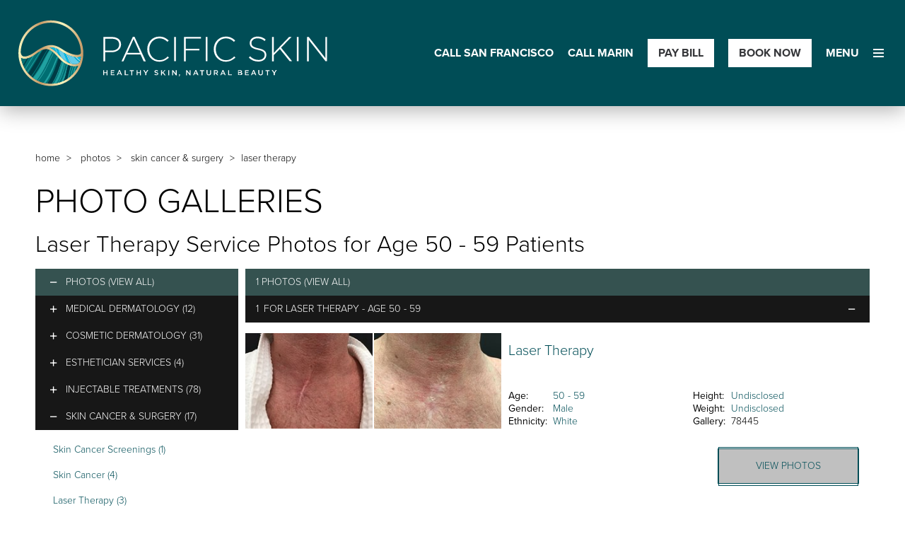

--- FILE ---
content_type: text/html; charset=utf-8
request_url: https://pacificskin.com/before-after-photos/skin-cancer-surgery/laser-therapy-for-skin-cancer?PatientAge=50-59
body_size: 21701
content:




    <!-- wb01 -->
        <!-- isMobile = False -->
        <!-- isProviderAvailable = False -->

<!DOCTYPE html>
<html lang="en">
<head><!-- PageInformation --><script data-dl="PageInformation">
window.doctorlogic = window.doctorlogic || {};
window.doctorlogic.PageInformation = {
  "IsProductionUrl": true,
  "SiteId": 720,
  "FilingName": "EvansTracySanFrancisco",
  "PageName": "gallerylist",
  "WebPageId": 8,
  "PrimaryKey": null,
  "FriendlyUrl": "https://pacificskin.com/before-after-photos/skin-cancer-surgery/laser-therapy-for-skin-cancer",
  "HostileUrl": "https://pacificskin.com/List/GalleryList?categoryid=7405&procedureid=51382",
  "Channels": [
    {
      "Id": 1,
      "Label": "LocalSEO"
    },
    {
      "Id": 2,
      "Label": "DirectTraffic"
    },
    {
      "Id": 3,
      "Label": "PaidSearch"
    },
    {
      "Id": 4,
      "Label": "Referral"
    },
    {
      "Id": 5,
      "Label": "Organic"
    },
    {
      "Id": 6,
      "Label": "CallExtensionGoogleAdWords"
    },
    {
      "Id": 7,
      "Label": "CallExtensionBingAds"
    },
    {
      "Id": 8,
      "Label": "ThirdPartyAds"
    },
    {
      "Id": 10,
      "Label": "SocialAds"
    }
  ],
  "OrganicReferrers": [
    "http://www.daum.net/?q=",
    "http://www.eniro.se/?search_word=",
    "http://www.naver.com/?query=",
    "http://www.yahoo.com/?p=",
    "http://www.msn.com/?q=",
    "http://www.bing.com/?q=",
    "http://www.aol.com/?query=",
    "http://www.aol.com/?encquery=",
    "http://www.lycos.com/?query=",
    "http://www.ask.com/?q=",
    "http://www.altavista.com/?q=",
    "http://search.netscape.com/?query=",
    "http://www.cnn.com/SEARCH/?query=",
    "http://www.about.com/?terms=",
    "http://www.mamma.com/?query=",
    "http://www.alltheweb.com/?q=",
    "http://www.voila.fr/?rdata=",
    "http://search.virgilio.it/?qs=",
    "http://www.bing.com/?q=",
    "http://www.baidu.com/?wd=",
    "http://www.alice.com/?qs=",
    "http://www.yandex.com/?text=",
    "http://www.najdi.org.mk/?q=",
    "http://www.aol.com/?q=",
    "http://www.mamma.com/?query=",
    "http://www.seznam.cz/?q=",
    "http://www.search.com/?q=",
    "http://www.wp.pl/?szukaj=",
    "http://online.onetcenter.org/?qt=",
    "http://www.szukacz.pl/?q=",
    "http://www.yam.com/?k=",
    "http://www.pchome.com/?q=",
    "http://www.kvasir.no/?q=",
    "http://sesam.no/?q=",
    "http://www.ozu.es/?q=",
    "http://www.terra.com/?query=",
    "http://www.mynet.com/?q=",
    "http://www.ekolay.net/?q=",
    "http://www.rambler.ru/?words=",
    "http://www.google.com/",
    "http://www.google.ac/",
    "http://www.google.ad/",
    "http://www.google.ae/",
    "http://www.google.com.af/",
    "http://www.google.com.ag/",
    "http://www.google.com.ai/",
    "http://www.google.al/",
    "http://www.google.am/",
    "http://www.google.co.ao/",
    "http://www.google.com.ar/",
    "http://www.google.as/",
    "http://www.google.at/",
    "http://www.google.com.au/",
    "http://www.google.az/",
    "http://www.google.ba/",
    "http://www.google.com.bd/",
    "http://www.google.be/",
    "http://www.google.bf/",
    "http://www.google.bg/",
    "http://www.google.com.bh/",
    "http://www.google.bi/",
    "http://www.google.bj/",
    "http://www.google.com.bn/",
    "http://www.google.com.bo/",
    "http://www.google.com.br/",
    "http://www.google.bs/",
    "http://www.google.bt/",
    "http://www.google.co.bw/",
    "http://www.google.by/",
    "http://www.google.com.bz/",
    "http://www.google.ca/",
    "http://www.google.com.kh/",
    "http://www.google.cc/",
    "http://www.google.cd/",
    "http://www.google.cf/",
    "http://www.google.cat/",
    "http://www.google.cg/",
    "http://www.google.ch/",
    "http://www.google.ci/",
    "http://www.google.co.ck/",
    "http://www.google.cl/",
    "http://www.google.cm/",
    "http://www.google.cn/",
    "http://www.g.cn/",
    "http://www.google.com.co/",
    "http://www.google.co.cr/",
    "http://www.google.com.cu/",
    "http://www.google.cv/",
    "http://www.google.com.cy/",
    "http://www.google.cz/",
    "http://www.google.de/",
    "http://www.google.dj/",
    "http://www.google.dk/",
    "http://www.google.dm/",
    "http://www.google.com.do/",
    "http://www.google.dz/",
    "http://www.google.com.ec/",
    "http://www.google.ee/",
    "http://www.google.com.eg/",
    "http://www.google.es/",
    "http://www.google.com.et/",
    "http://www.google.fi/",
    "http://www.google.com.fj/",
    "http://www.google.fm/",
    "http://www.google.fr/",
    "http://www.google.ga/",
    "http://www.google.ge/",
    "http://www.google.gf/",
    "http://www.google.gg/",
    "http://www.google.com.gh/",
    "http://www.google.com.gi/",
    "http://www.google.gl/",
    "http://www.google.gm/",
    "http://www.google.gp/",
    "http://www.google.gr/",
    "http://www.google.com.gt/",
    "http://www.google.gy/",
    "http://www.google.com.hk/",
    "http://www.google.hn/",
    "http://www.google.hr/",
    "http://www.google.ht/",
    "http://www.google.hu/",
    "http://www.google.co.id/",
    "http://www.google.iq/",
    "http://www.google.ie/",
    "http://www.google.co.il/",
    "http://www.google.im/",
    "http://www.google.co.in/",
    "http://www.google.io/",
    "http://www.google.is/",
    "http://www.google.it/",
    "http://www.google.je/",
    "http://www.google.com.jm/",
    "http://www.google.jo/",
    "http://www.google.co.jp/",
    "http://www.google.co.ke/",
    "http://www.google.ki/",
    "http://www.google.kg/",
    "http://www.google.co.kr/",
    "http://www.google.com.kw/",
    "http://www.google.kz/",
    "http://www.google.la/",
    "http://www.google.com.lb/",
    "http://www.google.com.lc/",
    "http://www.google.li/",
    "http://www.google.lk/",
    "http://www.google.co.ls/",
    "http://www.google.lt/",
    "http://www.google.lu/",
    "http://www.google.lv/",
    "http://www.google.com.ly/",
    "http://www.google.co.ma/",
    "http://www.google.md/",
    "http://www.google.me/",
    "http://www.google.mg/",
    "http://www.google.mk/",
    "http://www.google.ml/",
    "http://www.google.com.mm/",
    "http://www.google.mn/",
    "http://www.google.ms/",
    "http://www.google.com.mt/",
    "http://www.google.mu/",
    "http://www.google.mv/",
    "http://www.google.mw/",
    "http://www.google.com.mx/",
    "http://www.google.com.my/",
    "http://www.google.co.mz/",
    "http://www.google.com.na/",
    "http://www.google.ne/",
    "http://www.google.com.nf/",
    "http://www.google.com.ng/",
    "http://www.google.com.ni/",
    "http://www.google.nl/",
    "http://www.google.no/",
    "http://www.google.com.np/",
    "http://www.google.nr/",
    "http://www.google.nu/",
    "http://www.google.co.nz/",
    "http://www.google.com.om/",
    "http://www.google.com.pk/",
    "http://www.google.com.pa/",
    "http://www.google.com.pe/",
    "http://www.google.com.ph/",
    "http://www.google.pl/",
    "http://www.google.com.pg/",
    "http://www.google.pn/",
    "http://www.google.com.pr/",
    "http://www.google.ps/",
    "http://www.google.pt/",
    "http://www.google.com.py/",
    "http://www.google.com.qa/",
    "http://www.google.ro/",
    "http://www.google.rs/",
    "http://www.google.ru/",
    "http://www.google.rw/",
    "http://www.google.com.sa/",
    "http://www.google.com.sb/",
    "http://www.google.sc/",
    "http://www.google.se/",
    "http://www.google.com.sg/",
    "http://www.google.sh/",
    "http://www.google.si/",
    "http://www.google.sk/",
    "http://www.google.com.sl/",
    "http://www.google.sn/",
    "http://www.google.sm/",
    "http://www.google.so/",
    "http://www.google.st/",
    "http://www.google.sr/",
    "http://www.google.com.sv/",
    "http://www.google.td/",
    "http://www.google.tg/",
    "http://www.google.co.th/",
    "http://www.google.com.tj/",
    "http://www.google.tk/",
    "http://www.google.tl/",
    "http://www.google.tm/",
    "http://www.google.to/",
    "http://www.google.tn/",
    "http://www.google.com.tr/",
    "http://www.google.tt/",
    "http://www.google.com.tw/",
    "http://www.google.co.tz/",
    "http://www.google.com.ua/",
    "http://www.google.co.ug/",
    "http://www.google.co.uk/",
    "http://www.google.com/",
    "http://www.google.com.uy/",
    "http://www.google.co.uz/",
    "http://www.google.com.vc/",
    "http://www.google.co.ve/",
    "http://www.google.vg/",
    "http://www.google.co.vi/",
    "http://www.google.com.vn/",
    "http://www.google.vu/",
    "http://www.google.ws/",
    "http://www.google.co.za/",
    "http://www.google.co.zm/",
    "http://www.google.co.zw/"
  ]
};
</script><script>var __awaiter = (this && this.__awaiter) || function (thisArg, _arguments, P, generator) {
    function adopt(value) { return value instanceof P ? value : new P(function (resolve) { resolve(value); }); }
    return new (P || (P = Promise))(function (resolve, reject) {
        function fulfilled(value) { try { step(generator.next(value)); } catch (e) { reject(e); } }
        function rejected(value) { try { step(generator["throw"](value)); } catch (e) { reject(e); } }
        function step(result) { result.done ? resolve(result.value) : adopt(result.value).then(fulfilled, rejected); }
        step((generator = generator.apply(thisArg, _arguments || [])).next());
    });
};
(({ Channels = [], OrganicReferrers = [], FriendlyUrl, HostileUrl, cookieName, durationMinutes, version, }) => {
    const cookieEndpoint = '/api/dlcookie/set';
    const equalCaseInsensitive = (() => {
        const collator = new Intl.Collator(navigator.language, { sensitivity: 'base' });
        return (s1, s2) => collator.compare(s1, s2) === 0;
    })();
    const getNowString = () => new Date().toISOString();
    class OrganicReferrer {
        constructor(url) {
            this.url = new URL(url);
        }
        matches(url) {
            if (!url) {
                return false;
            }
            try {
                const parsedUrl = new URL(url);
                if (!equalCaseInsensitive(this.url.hostname, parsedUrl.hostname)) {
                    return false;
                }
                for (const [key, requiredValue] of this.url.searchParams) {
                    const providedValue = parsedUrl.searchParams.get(key);
                    if (providedValue === null) {
                        return false;
                    }
                    if (requiredValue && equalCaseInsensitive(requiredValue, providedValue)) {
                        return false;
                    }
                }
            }
            catch (e) {
                console.error(`Error while trying to match url '${url}'.`);
                return false;
            }
            return true;
        }
    }
    const createCookieData = (channelId, searchParams, { includeQueryStringParams = false } = {}) => {
        const channel = Channels.find(c => c.Id === channelId) || { Id: 2, Label: 'DirectTraffic' };
        const cookie = {
            Channel: channel.Label,
            ChannelId: channel.Id,
            FriendlyURL: FriendlyUrl,
            HostileURL: HostileUrl,
            GClid: searchParams.get('gclid') || null,
            Keyword: searchParams.get('utm_term') || null,
            Source: searchParams.get('utm_source') || null,
            Medium: searchParams.get('utm_medium') || null,
            ReferringURL: document.referrer,
            UserAgent: navigator.userAgent,
            PageCount: 1,
            PageStartTime: getNowString(),
            Version: version,
            ChannelAttributionStack: [],
            CallTrackingCookieQueryStringParams: {},
            SetBy: 'Client',
        };
        cookie.ChannelAttributionStack.push({
            Channel: cookie.Channel,
            FriendlyURL: cookie.FriendlyURL,
            PageStartTime: cookie.PageStartTime,
            ReferringURL: cookie.ReferringURL,
        });
        if (includeQueryStringParams) {
            const ignoredKeys = Object.keys(cookie)
                .concat(Channels.map(c => c.Label));
            for (const [key, value] of searchParams) {
                if (!ignoredKeys.some(k => equalCaseInsensitive(k, key))) {
                    cookie.CallTrackingCookieQueryStringParams[key] = value;
                }
            }
        }
        return cookie;
    };
    const getOrganicReferrers = (() => {
        let _inner = null;
        return () => {
            if (!_inner) {
                _inner = (OrganicReferrers || [])
                    .map(referrer => {
                    try {
                        return new OrganicReferrer(referrer);
                    }
                    catch (e) {
                        console.error(`Could not create OrganicReferrer for '${referrer}'.`);
                    }
                    return null;
                })
                    .filter(r => r);
            }
            return _inner || [];
        };
    })();
    const getExistingCookie = (cookieName) => {
        const value = (document.cookie
            .split('; ')
            .find(cookie => cookie.startsWith(`${cookieName}=`)) ||
            '')
            .substring(cookieName.length + 1);
        if (value) {
            try {
                return JSON.parse(decodeURIComponent(value.replace(/\+/, ' ')));
            }
            catch (e) {
                console.error('error parsing dlcookie', e);
            }
        }
        return null;
    };
    const setCookieViaJavascript = (cookieName, cookieData) => {
        cookieData.SetBy = 'Client';
        const encoded = encodeURIComponent(JSON.stringify(cookieData));
        const cookie = `${cookieName}=${encoded};path=/;max-age=${durationMinutes * 60}`;
        document.cookie = cookie;
    };
    const persistCookieToServer = (cookieName, cookieData) => {
        const payload = {
            cookieName,
            cookieData,
        };
        return fetch(cookieEndpoint, {
            method: 'POST',
            credentials: 'same-origin',
            headers: {
                'Content-Type': 'application/json',
            },
            body: JSON.stringify(payload),
        })
            .then(response => {
            if (!response.ok) {
                throw new Error(`Failed to persist cookie. Status: ${response.status}`);
            }
        });
    };
    const persistCookie = (cookieName, cookieData) => __awaiter(this, void 0, void 0, function* () {
        setCookieViaJavascript(cookieName, cookieData);
        try {
            yield persistCookieToServer(cookieName, cookieData);
        }
        catch (error) {
            console.error('Unable to persist __dl cookie via server endpoint.', error);
        }
    });
    const deleteCookie = (cookieName) => document.cookie = `${cookieName}=tmp;max-age=-1`;
    const updateCookie = ({ existingCookie, newCookie }) => {
        existingCookie.UserAgent = newCookie.UserAgent;
        existingCookie.PageCount++;
        existingCookie.PageStartTime = newCookie.PageStartTime;
        existingCookie.FriendlyURL = FriendlyUrl;
        existingCookie.HostileURL = HostileUrl;
        existingCookie.Keyword = newCookie.Keyword || existingCookie.Keyword;
        existingCookie.Source = newCookie.Source || existingCookie.Source;
        existingCookie.Medium = newCookie.Medium || existingCookie.Medium;
        const isInternalReferredLink = newCookie.ReferringURL.startsWith(location.origin);
        const mostRecentChannel = (existingCookie.ChannelAttributionStack[0] || { Channel: undefined }).Channel;
        const isStillMostRecentChannel = newCookie.Channel === mostRecentChannel;
        if (!isStillMostRecentChannel && !isInternalReferredLink) {
            existingCookie.ChannelAttributionStack.splice(0, 0, {
                Channel: newCookie.Channel,
                FriendlyURL: newCookie.FriendlyURL,
                PageStartTime: newCookie.PageStartTime,
                ReferringURL: newCookie.ReferringURL,
            });
        }
        return existingCookie;
    };
    const checkForCallTrackingChannelParameter = (searchParams) => {
        if (checkThirdPartyPaidSearch(searchParams.get('gclid'))) {
            return 3;
        }
        if (searchParams.get('3rdpartyads') === 'true') {
            return 8;
        }
        return (Channels
            .find(channel => searchParams.get(channel.Label.toLowerCase()) === 'true') ||
            { Id: undefined })
            .Id;
    };
    const checkThirdPartyPaidSearch = (gclid) => {
        if (gclid && gclid.trim() !== '') {
            return true;
        }
        return false;
    };
    const checkOrganicSearchReferrer = () => document.referrer &&
        getOrganicReferrers()
            .some(organicReferrer => organicReferrer.matches(document.referrer));
    const checkReferrer = () => Boolean(document.referrer);
    const parseCookieData = (searchParams) => {
        const channelId = checkForCallTrackingChannelParameter(searchParams);
        if (channelId) {
            return createCookieData(channelId, searchParams, { includeQueryStringParams: true });
        }
        if (checkOrganicSearchReferrer()) {
            return createCookieData(5, searchParams);
        }
        if (checkReferrer()) {
            return createCookieData(4, searchParams);
        }
        return createCookieData(2, searchParams);
    };
    const run = (cookieName) => __awaiter(this, void 0, void 0, function* () {
        const searchParams = new URLSearchParams(location.search);
        const existingCookie = getExistingCookie(cookieName);
        const newCookie = parseCookieData(searchParams);
        if (existingCookie && existingCookie.Version === version) {
            const updatedCookie = updateCookie({ existingCookie, newCookie });
            yield persistCookie(cookieName, updatedCookie);
        }
        else {
            yield persistCookie(cookieName, newCookie);
        }
    });
    run(cookieName).catch(error => console.error('Failed to initialize __dl cookie.', error));
})(Object.assign(Object.assign({}, ((window.doctorlogic && window.doctorlogic.PageInformation) || {
    Channels: [],
    OrganicReferrers: [],
    FriendlyUrl: location.href,
    HostileUrl: '',
})), { cookieName: '__dl', durationMinutes: 43200, version: 2 }));
//# sourceMappingURL=channel-setter.js.map</script>
    <title>Laser Therapy Before & After Photos | Pacific Skin</title>
        <link rel="preconnect" href="https://assets.pacificskin.com" crossorigin="">

    <link rel="preconnect" href="https://bam.nr-data.net" crossorigin="">
    <link rel="preconnect" href="https://www.google-analytics.com" crossorigin="">
    <link rel="preconnect" href="https://www.googletagmanager.com" crossorigin="">
    <link rel="preconnect" href="https://googleapis.com" crossorigin="">

    
    <!--PreloadFonts-->


                    <link rel="preload" as="font" type="font/woff" href="/Styles/shared/fonts/JosefinSans/JosefinSans-400.woff" crossorigin="">
                    <link rel="preload" as="font" type="font/woff2" href="/Styles/shared/fonts/JosefinSans/JosefinSans-400.woff2" crossorigin="">
        


                    <link rel="preload" as="font" type="font/woff" href="/Styles/shared/fonts/JosefinSans/JosefinSans-600.woff" crossorigin="">
                    <link rel="preload" as="font" type="font/woff2" href="/Styles/shared/fonts/JosefinSans/JosefinSans-600.woff2" crossorigin="">
        


                    <link rel="preload" as="font" type="font/woff" href="/Styles/shared/fonts/JosefinSans/JosefinSans-700.woff" crossorigin="">
                    <link rel="preload" as="font" type="font/woff2" href="/Styles/shared/fonts/JosefinSans/JosefinSans-700.woff2" crossorigin="">
        
    <!--End PreloadFonts-->



        <!-- preload core.js -->
<link href="/scripts/core.js?v=ucFC178Nh9EoAO4_GXSK7OAzawBmptXAQY9i0PRSNNE1" rel="preload" as="script">


<link href="/bundle/720/core.css?v=MFHYgxwZZIWnBMFViKcmb9nsx7NOxwZFkjKOEvYlltY1" rel="preload" as="style">


    
    
    
    



    

    <link href="/bundle/720/core.css?v=MFHYgxwZZIWnBMFViKcmb9nsx7NOxwZFkjKOEvYlltY1" rel="stylesheet">

    
        <!-- Render Site Overrides Here -->
        <style>
			/* Start Style Id = 3528 */
.content-2:before {
    content: '';
    position: absolute;
    background: #a7a6a5 !important;
    opacity: .3;
    width: 100%;
    height: 100%;
}
/* END Style Id = 3528 */
/* Start Style Id = 5694 */
.testimonial-average-component .btn {
    display: block;
    margin-top: 20px;
}
/* END Style Id = 5694 */
/* Start Style Id = 5696 */
.row .gallery .panel-item {
    margin-bottom: 18%;
}
/* END Style Id = 5696 */
/* Start Style Id = 6301 */
/* https://doctorlogic.atlassian.net/browse/ES-3904 
@media only screen and (max-width: 768px) {
    #apexchat_prechat_invitation_wrapper{
        display:none !important;
    }
}

*/
/* END Style Id = 6301 */
/* Start Style Id = 6857 */
.promotion__button-container .btn::after {
    display: none;
}
/* END Style Id = 6857 */
/* Start Style Id = 7362 */
/* ----- Header Spacing Fix ----- */

.header__notification--hidden {
    padding: 0 !important;
}

/*.header {
    top: 0 !important;
}*/
/* END Style Id = 7362 */
        </style>




        <!-- Favicon-->
    <link rel="shortcut icon" href="https://assets.pacificskin.com/Images/Sites/E/EvansTracySanFrancisco/favicon.ico?deviceType=Desktop">
    <!-- iPhone ICON-->
    <link href="https://assets.pacificskin.com/Images/Sites/E/EvansTracySanFrancisco/Splash.png?deviceType=Desktop&crop=(880,604,1168,862)&w=57&h=57" sizes="57x57" rel="apple-touch-icon">
    <!-- iPad ICON-->
    <link href="https://assets.pacificskin.com/Images/Sites/E/EvansTracySanFrancisco/Splash.png?deviceType=Desktop&crop=(880,604,1168,862)&w=72&h=72" sizes="72x72" rel="apple-touch-icon">
    <!-- iPhone (Retina) ICON-->
    <link href="https://assets.pacificskin.com/Images/Sites/E/EvansTracySanFrancisco/Splash.png?deviceType=Desktop&crop=(880,604,1168,862)&w=114&h=114" sizes="114x114" rel="apple-touch-icon">
    <!-- iPad (Retina) ICON-->
    <link href="https://assets.pacificskin.com/Images/Sites/E/EvansTracySanFrancisco/Splash.png?deviceType=Desktop&crop=(880,604,1168,862)&w=144&h=144" sizes="144x144" rel="apple-touch-icon">
    <!-- iPhone SPLASHSCREEN-->
    <link href="https://assets.pacificskin.com/Images/Sites/E/EvansTracySanFrancisco/Splash.png?deviceType=Desktop&w=320&h=460&mode=crop" media="(device-width: 320px)  and (device-height: 480px)" rel="apple-touch-startup-image">
    <!-- iPhone (Retina) SPLASHSCREEN-->
    <link href="https://assets.pacificskin.com/Images/Sites/E/EvansTracySanFrancisco/Splash.png?deviceType=Desktop&w=640&h=920&mode=crop" media="(device-width: 320px) and (device-height: 480px) and (-webkit-device-pixel-ratio: 2)" rel="apple-touch-startup-image">
    <!-- iPhone 5 -->
    <link href="https://assets.pacificskin.com/Images/Sites/E/EvansTracySanFrancisco/Splash.png?deviceType=Desktop&w=640&h=920&mode=crop" media="(device-width: 320px) and (device-height: 568px) and (-webkit-device-pixel-ratio: 2)" rel="apple-touch-startup-image">
    <!-- iPhone 6 -->
    <link href="https://assets.pacificskin.com/Images/Sites/E/EvansTracySanFrancisco/Splash.png?deviceType=Desktop&w=750&h=1294&mode=crop" media="(device-width: 375px) and (device-height: 667px) and (orientation: portrait) and (-webkit-device-pixel-ratio: 2)" rel="apple-touch-startup-image">
    <!-- iPhone 6+ Portrait -->
    <link href="https://assets.pacificskin.com/Images/Sites/E/EvansTracySanFrancisco/Splash.png?deviceType=Desktop&w=1242&h=2148&mode=crop" media="(device-width: 414px) and (device-height: 736px) and (orientation: portrait) and (-webkit-device-pixel-ratio: 3)" rel="apple-touch-startup-image">
    <!-- iPhone 6+ Landscape -->
    <link href="https://assets.pacificskin.com/Images/Sites/E/EvansTracySanFrancisco/Splash.png?deviceType=Desktop&w=2208&h=1182&mode=crop" media="(device-width: 414px) and (device-height: 736px) and (orientation: landscape) and (-webkit-device-pixel-ratio: 3)" rel="apple-touch-startup-image">
    <!-- iPad (portrait) SPLASHSCREEN-->
    <link href="https://assets.pacificskin.com/Images/Sites/E/EvansTracySanFrancisco/Splash.png?deviceType=Desktop&w=768&h=1004&mode=crop" media="(device-width: 768px) and (device-height: 1024px) and (orientation: portrait) and (-webkit-device-pixel-ratio: 1)" rel="apple-touch-startup-image">
    <!-- iPad (landscape) SPLASHSCREEN-->
    <link href="https://assets.pacificskin.com/Images/Sites/E/EvansTracySanFrancisco/Splash.png?deviceType=Desktop&w=748&h=1024&mode=crop" media="(device-width: 768px) and (device-height: 1024px) and (orientation: landscape) and (-webkit-device-pixel-ratio: 1)" rel="apple-touch-startup-image">
    <!-- iPad (Retina, portrait) SPLASHSCREEN-->
    <link href="https://assets.pacificskin.com/Images/Sites/E/EvansTracySanFrancisco/Splash.png?deviceType=Desktop&w=1536&h=2008&mode=crop" media="(device-width: 768px) and (device-height: 1024px) and (orientation: portrait) and (-webkit-device-pixel-ratio: 2)" rel="apple-touch-startup-image">
    <!-- iPad (Retina, landscape) SPLASHSCREEN-->
    <link href="https://assets.pacificskin.com/Images/Sites/E/EvansTracySanFrancisco/Splash.png?deviceType=Desktop" media="(device-width: 768px) and (device-height: 1024px) and (orientation: landscape) and (-webkit-device-pixel-ratio: 2)" rel="apple-touch-startup-image">
    <!--Microsoft Tile Image-->
    <meta name="msapplication-TileImage" content="https://assets.pacificskin.com/Images/Sites/E/EvansTracySanFrancisco/Splash.png?deviceType=Desktop&crop=(880,604,1168,862)&w=144&h=144">
    <!-- multiple icons for IE Pinned Sites-->
    <meta name="msapplication-square70x70logo" content="https://assets.pacificskin.com/Images/Sites/E/EvansTracySanFrancisco/Splash.png?deviceType=Desktop&crop=(880,604,1168,862)&w=70&h=70">
    <meta name="msapplication-square150x150logo" content="https://assets.pacificskin.com/Images/Sites/E/EvansTracySanFrancisco/Splash.png?deviceType=Desktop&crop=(880,604,1168,862)&w=150&h=150">
    <meta name="msapplication-wide310x150logo" content="https://assets.pacificskin.com/Images/Sites/E/EvansTracySanFrancisco/Splash.png?deviceType=Desktop&crop=(701,598,1334,898)&w=310&h=150">
    <meta name="msapplication-square310x310logo" content="https://assets.pacificskin.com/Images/Sites/E/EvansTracySanFrancisco/Splash.png?deviceType=Desktop&crop=(714,438,1334,1058)&w=310&h=310">

        <meta name="viewport" content="width=device-width, initial-scale=1.0">
    <meta name="description" content="See real results from skin cancer & surgery services performed at Pacific Skin and Cosmetic Dermatology San Francisco in Marin | San Francisco, CA.">
    <meta name="msvalidate.01" content="">

<meta property="og:url" content="https://pacificskin.com/before-after-photos/skin-cancer-surgery/laser-therapy-for-skin-cancer">
<meta property="og:title" content="Laser Therapy Before & After Photos | Pacific Skin">
<meta property="og:description" content="See real results from skin cancer & surgery services performed at Pacific Skin and Cosmetic Dermatology San Francisco in Marin | San Francisco, CA.">
<meta property="og:image" content="//assets.pacificskin.com/Images/Sites/E/EvansTracySanFrancisco/Facility/740646.JPG">


<meta property="twitter:card" content="summary_large_image">
<meta property="twitter:site" content="TracyEvansMD">
<meta property="twitter:title" content="Laser Therapy Before & After Photos | Pacific Skin">
<meta property="twitter:description" content="See real results from skin cancer & surgery services performed at Pacific Skin and Cosmetic Dermatology San Francisco in Marin | San Francisco, CA.">
<meta property="twitter:image" content="//assets.pacificskin.com/Images/Sites/E/EvansTracySanFrancisco/Facility/740646.JPG">

    
    

    <meta name="apple-mobile-web-app-capable" content="yes">
    <!-- set the correct name -->
    <meta name="application-name" content="Laser Therapy Before & After Photos | Pacific Skin">
    <meta name="apple-mobile-web-app-title" content="Pacific Skin">
        <meta name="robots" content="">
    <!-- Handling character encodings in HTML and CSS -->
    <meta charset="utf-8">

    
    
        <link rel="canonical" href="https://pacificskin.com/before-after-photos/skin-cancer-surgery/laser-therapy-for-skin-cancer">



    <!-- New Global Site Tag (gtag.js) - Google Analytics 4-->
    <script async="" src="https://www.googletagmanager.com/gtag/js?id=G-2HYKDHKMW4"></script>
    <script>
        console.debug("Initializing GA 4");
        window.dataLayer = window.dataLayer || [];
        function gtag() { dataLayer.push(arguments); }
        gtag('js', new Date());

        gtag('config', 'G-2HYKDHKMW4', {
                    'link_attribution': true,
                    'hostile_url': 'https://pacificskin.com/List/GalleryList?categoryid=7405&procedureid=51382&PatientAge=50-59'
            });

    </script>

            <!-- Facebook Pixel Code -->
            <script>
                !function(f,b,e,v,n,t,s){if(f.fbq)return;n=f.fbq=function(){n.callMethod?
                n.callMethod.apply(n,arguments):n.queue.push(arguments)};if(!f._fbq)f._fbq=n;
                n.push=n;n.loaded=!0;n.version='2.0';n.queue=[];t=b.createElement(e);t.async=!0;
                t.src=v;s=b.getElementsByTagName(e)[0];s.parentNode.insertBefore(t,s)}(window,
                document,'script','https://connect.facebook.net/en_US/fbevents.js');

                fbq('init', '2332355067038961');
                fbq('track', 'PageView', {"channel":"DirectTraffic"});


                    fbq('trackCustom', 'LandingPage', {"channel":"DirectTraffic"});
            </script>
            <noscript><img height="1" width="1" style="display:none" data-src="https://www.facebook.com/tr?id=2332355067038961&ev=PageView&noscript=1" class="lazy-load-image"></noscript>
        <!-- End Facebook Pixel Code -->

            <link rel="alternate" type="application/rss+xml" title="" href="https://pacificskin.com/blog/rss">

    
<script src="/scripts/ts/lazyload.js" defer=""></script><script src="/scripts/ts/web-events/phone.js" type="module" defer="" data-web-events-create="https://dlfunc-web-events.azurewebsites.net/api/webevent"></script>
                        <script type="application/ld+json">
                            [{
  "@context": "http://schema.org",
  "@type": "CollectionPage",
  "name": "Laser Therapy Before & After Photos | Pacific Skin",
  "headline": "Laser Therapy Before & After Photos | Pacific Skin",
  "url": "https://pacificskin.com/before-after-photos/skin-cancer-surgery/laser-therapy-for-skin-cancer?PatientAge=50-59",
  "description": "See real results from skin cancer & surgery services performed at Pacific Skin and Cosmetic Dermatology San Francisco in Marin | San Francisco, CA.",
  "mainEntity": [
    {
      "@context": "http://schema.org",
      "@type": "ImageGallery",
      "name": "Mohs surgery scar healing via laser, topical, and injection tx",
      "description": "",
      "url": "https://pacificskin.com/before-after-photos/skin-cancer-surgery/mohs-surgery/corte-madera-ca/78445"
    }
  ]
}, {
  "@context": "http://schema.org",
  "@type": "BreadcrumbList",
  "itemListElement": [
    {
      "@type": "ListItem",
      "position": 1,
      "name": "Home",
      "item": "https://pacificskin.com/"
    },
    {
      "@type": "ListItem",
      "position": 2,
      "name": "\r\n                            Photos\r\n                        ",
      "item": "https://pacificskin.com/before-after-photos"
    },
    {
      "@type": "ListItem",
      "position": 3,
      "name": "\r\n                            Skin Cancer & Surgery\r\n                        ",
      "item": "https://pacificskin.com/before-after-photos/skin-cancer-surgery"
    },
    {
      "@type": "ListItem",
      "position": 4,
      "name": "Laser Therapy"
    }
  ]
}]
                        </script>
                        <script>
                        var $buoop = {
                            required: {
                                e: -2, f: -2, s: -2, c: 119
                            },

                            api: 2020.07,
                            shift_page_down: false
                        };
                        function $buo_f() {
                            var e = document.createElement('script');
                            e.src = '//browser-update.org/update.min.js';
                            document.body.appendChild(e);
                        };
                        try { document.addEventListener('DOMContentLoaded', $buo_f, false) }
                        catch (e) { window.attachEvent('onload', $buo_f) }
                        </script><style>
                        #buorg {
                            height: 50%;
                            width: 50%;
                            top: 25%;
                            left: 25%;
                        }

                            #buorg .buorg-pad {
                                position: absolute;
                                top: 50%;
                                left: 50%;
                                transform: translate(-50%,-50%)
                            }

                        .buorg-disable-scroll {
                            overflow: hidden
                        }

                        #buorg .buorg-fadeout {
                            transition: visibility 0s 2.5s, opacity 2.5s ease-out .5s;
                        }

                        #buorg .buorg-moremsg {
                            display: block;
                        }
                        </style>
                        <!--[if IE ]>
                            <style>
                            #buorg {
                                position:relative;
                                }
                                #buorg .buorg-pad {
                                    position: absolute;
                                    top: 30%;
                                    left:20%;
                                }
                            </style>
                        <![endif]--><link href="https://fonts.googleapis.com" rel="preconnect"><link href="https://fonts.gstatic.com" rel="preconnect" crossorigin="anonymous"></head>
<body class="Chrome137 gallerylist-page PacificSkinREDESIGN PacificSkinREDESIGN001 EvansTracySanFrancisco desktop paid-search-asterisk     ">

        <!-- Google Tag Manager (noscript) -->
            <noscript>
                <iframe src="https://www.googletagmanager.com/ns.html?id=GTM-NXTWS3QL" height="0" width="0" style="display:none;visibility:hidden"></iframe>
            </noscript>
    <!-- End Google Tag Manager (noscript) -->

    
    <!-- Body Content -->
    <!-- GTranslate: https://gtranslate.io/ -->

    
    








<div class="header-wrapper">

    <header class="header">
    








    <div class="header__container">
        <!-- Header Logo -->
        <a class="header__logo-link" href="/"></a>

        <div class="header__cta-container">
            <!-- Header mobile CTA Links icon -->
                <div class="header__cta header__cta--48893">
<a aria-label="Click to Call" class="header__cta-link header__cta-link--label header__cta-link--48893 dynamic-phone-number" href="tel:+14152021540" target="_self"> Call San Francisco</a>
<a aria-label="Click to Call" class="header__cta-link header__cta-link--icon dynamic-phone-number" href="tel:+14152021540" target="_self">

<svg class="header__cta-icon  header__cta-icon--evans-sf" version="1.1" id="Layer_1" xmlns="http://www.w3.org/2000/svg" xmlns:xlink="http://www.w3.org/1999/xlink" x="0px" y="0px" viewbox="0 0 100 100" style="enable-background:new 0 0 100 100;" xml:space="preserve">
<g>
	<path class="st0" d="M27.2,21.4c-1.6,0-3,0.3-4.4,0.8c-1.3,0.5-2.5,1.3-3.5,2.3c-1,1-1.8,2.2-2.4,3.5c-0.6,1.4-0.8,2.9-0.8,4.5
		c0,1.6,0.3,3.1,0.8,4.5c0.6,1.4,1.3,2.5,2.4,3.5s2.2,1.7,3.5,2.3c1.3,0.5,2.8,0.8,4.4,0.8c1.6,0,2.9-0.2,3.9-0.6
		c1.1-0.4,2-1,2.9-1.7V37c-0.5,0.6-1.1,1.1-1.7,1.6c-0.7,0.5-1.4,0.8-2.2,1.1c-0.8,0.3-1.8,0.4-2.8,0.4c-1,0-1.9-0.2-2.8-0.5
		c-0.9-0.4-1.7-0.9-2.3-1.5c-0.7-0.7-1.2-1.5-1.6-2.4c-0.4-0.9-0.6-2-0.6-3.1c0-1.1,0.2-2.2,0.6-3.1c0.4-0.9,0.9-1.7,1.6-2.4
		c0.7-0.7,1.5-1.2,2.3-1.5c0.9-0.4,1.8-0.5,2.8-0.5c1,0,1.9,0.1,2.8,0.4c0.8,0.3,1.6,0.6,2.2,1.1c0.7,0.5,1.2,1,1.7,1.6v-4.3
		c-0.9-0.7-1.8-1.3-2.9-1.7C30,21.6,28.7,21.4,27.2,21.4z"></path>
	<path class="st0" d="M46.2,20.6L35.7,43.3h4.1l2.4-5.5h7.9l2.5,5.5h4.1L46.2,20.6z M49.1,34.7h-5.8l2.9-6.8L49.1,34.7z"></path>
	<polygon class="st0" points="62.8,21.8 59.1,21.8 59.1,43.3 71.3,43.3 71.3,40 62.8,40 	"></polygon>
	<polygon class="st0" points="77.5,40 77.5,21.8 73.9,21.8 73.9,43.3 86,43.3 86,40 	"></polygon>
	<path class="st0" d="M48.4,61.8c-0.5-0.5-1.1-0.9-1.8-1.3c-0.6-0.3-1.3-0.6-1.9-0.9c-0.9-0.3-1.6-0.6-2.2-0.9
		c-0.6-0.3-1.1-0.6-1.5-0.9s-0.7-0.6-0.9-1c-0.2-0.3-0.3-0.7-0.3-1.2c0-0.4,0.1-0.8,0.3-1.1c0.2-0.3,0.5-0.6,1-0.8
		c0.4-0.2,1-0.3,1.6-0.3c0.7,0,1.4,0.1,1.9,0.4c0.5,0.3,1,0.7,1.4,1.1c0.4,0.5,0.7,0.9,1,1.5l2.9-1.7c-0.4-0.8-0.9-1.5-1.5-2.2
		s-1.4-1.3-2.4-1.7s-2-0.7-3.3-0.7c-1.3,0-2.4,0.2-3.5,0.7c-1,0.5-1.8,1.2-2.4,2c-0.6,0.9-0.9,1.9-0.9,3c0,1,0.2,1.9,0.6,2.6
		c0.4,0.7,0.9,1.3,1.5,1.8c0.6,0.5,1.2,0.9,1.9,1.2c0.7,0.3,1.2,0.6,1.8,0.7c0.9,0.3,1.7,0.7,2.4,1c0.7,0.3,1.2,0.7,1.6,1.2
		s0.6,1.1,0.6,1.9c0,0.6-0.1,1.1-0.4,1.5c-0.3,0.4-0.7,0.8-1.1,1c-0.5,0.2-1.1,0.4-1.7,0.4c-0.8,0-1.5-0.2-2.2-0.5
		c-0.7-0.3-1.3-0.8-1.8-1.5c-0.5-0.6-1-1.3-1.5-2.2l-2.7,1.9c0.5,1,1.1,1.9,1.9,2.7c0.8,0.8,1.7,1.5,2.8,2c1.1,0.5,2.2,0.8,3.5,0.8
		c0.9,0,1.8-0.1,2.7-0.4c0.8-0.3,1.6-0.7,2.3-1.3c0.7-0.6,1.2-1.2,1.6-2c0.4-0.8,0.6-1.7,0.6-2.7c0-0.9-0.2-1.8-0.5-2.5
		C49.4,63,48.9,62.4,48.4,61.8z"></path>
	<polygon class="st0" points="56.1,50.6 53.8,50.6 53.8,72.1 57.4,72.1 57.4,62.4 65.3,62.4 65.3,59.2 57.4,59.2 57.4,53.9 
		65.7,53.9 65.7,50.6 57.4,50.6 	"></polygon>
</g>
</svg>
</a>    </div>
    <div class="header__cta header__cta--28376">
<a aria-label="Click to Call" class="header__cta-link header__cta-link--label header__cta-link--28376 dynamic-phone-number" href="tel:+14159242055" target="_self">Call Marin</a>
<a aria-label="Click to Call" class="header__cta-link header__cta-link--icon dynamic-phone-number" href="tel:+14159242055" target="_self">

<svg class="header__cta-icon  header__cta-icon--evans-marin" version="1.1" id="Layer_1" xmlns="http://www.w3.org/2000/svg" xmlns:xlink="http://www.w3.org/1999/xlink" x="0px" y="0px" viewbox="0 0 100 100" style="enable-background:new 0 0 100 100;" xml:space="preserve">
<g>
	<path class="st0" d="M33.4,41.4V37c-0.5,0.6-1.1,1.1-1.7,1.6c-0.7,0.5-1.4,0.8-2.2,1.1c-0.8,0.3-1.8,0.4-2.8,0.4
		c-1,0-1.9-0.2-2.8-0.5c-0.9-0.4-1.7-0.9-2.3-1.5c-0.7-0.7-1.2-1.5-1.6-2.4c-0.4-0.9-0.6-2-0.6-3.1c0-1.1,0.2-2.2,0.6-3.1
		c0.4-0.9,0.9-1.7,1.6-2.4c0.7-0.7,1.5-1.2,2.3-1.5c0.9-0.4,1.8-0.5,2.8-0.5c1,0,1.9,0.1,2.8,0.4c0.8,0.3,1.6,0.6,2.2,1.1
		c0.7,0.5,1.2,1,1.7,1.6v-4.3c-0.9-0.7-1.8-1.3-2.9-1.7c-1.1-0.4-2.4-0.6-3.9-0.6c-1.6,0-3,0.3-4.4,0.8c-1.3,0.5-2.5,1.3-3.5,2.3
		c-1,1-1.8,2.2-2.4,3.5c-0.6,1.4-0.8,2.9-0.8,4.5c0,1.6,0.3,3.1,0.8,4.5c0.6,1.4,1.3,2.5,2.4,3.5s2.2,1.7,3.5,2.3
		c1.3,0.5,2.8,0.8,4.4,0.8c1.6,0,2.9-0.2,3.9-0.6C31.6,42.7,32.5,42.1,33.4,41.4z"></path>
	<path class="st0" d="M41.6,37.8h7.9l2.5,5.5h4.1L45.6,20.6L35.1,43.3h4.1L41.6,37.8z M48.5,34.7h-5.8l2.9-6.8L48.5,34.7z"></path>
	<polygon class="st0" points="70.7,40 62.2,40 62.2,21.8 58.6,21.8 58.6,43.3 70.7,43.3 	"></polygon>
	<polygon class="st0" points="85.5,40 76.9,40 76.9,21.8 73.3,21.8 73.3,43.3 85.5,43.3 	"></polygon>
	<polygon class="st0" points="14.1,64.1 5.3,49.6 2.3,72.1 6.1,72.1 7.6,59 14.1,70.1 20.6,59 22.1,72.1 25.9,72.1 22.9,49.6 	"></polygon>
	<path class="st0" d="M27.1,72.1h4.1l2.4-5.5h7.9l2.5,5.5h4.1L37.6,49.4L27.1,72.1z M40.5,63.5h-5.8l2.9-6.8L40.5,63.5z"></path>
	<path class="st0" d="M61.3,63.1c1.2-0.6,2.1-1.3,2.7-2.3c0.6-1,1-2.2,1-3.5c0-1.3-0.3-2.5-1-3.5c-0.6-1-1.5-1.8-2.7-2.3
		c-1.2-0.6-2.5-0.8-4.1-0.8h-3h-1.5h-2.1v21.5h3.6V64h2.2l5.4,8.1h4.4l-6.1-8.5C60.5,63.4,60.9,63.3,61.3,63.1z M54.2,53.8H57
		c0.8,0,1.6,0.1,2.2,0.4c0.6,0.3,1.1,0.7,1.4,1.2c0.3,0.5,0.5,1.2,0.5,2c0,0.8-0.2,1.4-0.5,1.9c-0.3,0.5-0.8,1-1.4,1.2
		C58.6,60.8,57.9,61,57,61h-2.9V53.8z"></path>
	<rect x="68.8" y="50.6" class="st0" width="3.6" height="21.5"></rect>
	<polygon class="st0" points="92.9,50.6 92.9,65 77.2,49.6 77.2,72.1 80.8,72.1 80.8,57.7 96.4,73.2 96.4,50.6 	"></polygon>
</g>
</svg></a>    </div>
    <div class="header__cta header__cta--28377">
                <a href="https://checkout.square.site/merchant/33N9T2C3M63W0/checkout/RFLGE3BNGPIORYS6NOOWYB6G" target="_blank" class="header__cta-link header__cta-link--label header__cta-link--28377">Pay Bill</a>

                <a href="https://checkout.square.site/merchant/33N9T2C3M63W0/checkout/RFLGE3BNGPIORYS6NOOWYB6G" target="_blank" class="header__cta-link header__cta-link--icon">
                    

<svg class="header__cta-icon  header__cta-icon--payment" xmlns="http://www.w3.org/2000/svg" viewbox="0 0 32 32"><g><path class="st0" d="M13.211,10.598c-0.543,0.33-0.785,0.76-0.785,1.394c0,1.297,0.952,1.946,2.574,2.547v-4.47 C14.307,10.148,13.681,10.313,13.211,10.598z"></path> <path class="st0" d="M18.681,21.242c0.57-0.408,0.836-0.983,0.836-1.81c0-1.01-0.82-1.525-2.517-2.116v4.528 C17.662,21.742,18.245,21.554,18.681,21.242z"></path> <path class="st0" d="M16,0C7.178,0,0,7.178,0,16s7.178,16,16,16s16-7.178,16-16S24.822,0,16,0z M21.517,19.433 c0,1.465-0.578,2.654-1.672,3.437c-0.775,0.554-1.765,0.857-2.845,0.986V27h-2v-3.104c-1.669-0.09-3.388-0.458-4.807-0.942 l-0.946-0.323l0.646-1.893l0.947,0.323c1.277,0.435,2.771,0.758,4.16,0.849v-5.247c-2.223-0.738-4.574-1.814-4.574-4.673 c0-1.336,0.604-2.409,1.747-3.103c0.79-0.479,1.781-0.731,2.827-0.828V5h2v3.047c1.825,0.128,3.554,0.594,4.461,1.066l0.888,0.461 l-0.922,1.775l-0.888-0.461c-0.722-0.375-2.108-0.721-3.539-0.836v5.152C19.132,15.887,21.517,16.832,21.517,19.433z"></path></g></svg>
                </a>
    </div>
    <div class="header__cta header__cta--61994">
                <a href="/booking-portal" target="_self" class="header__cta-link header__cta-link--label header__cta-link--61994">Book Now</a>

                <a href="/booking-portal" target="_self" class="header__cta-link header__cta-link--icon">
                    


<svg class="header__cta-icon  header__cta-icon--calendar" version="1.1" id="Layer_1" xmlns="http://www.w3.org/2000/svg" xmlns:xlink="http://www.w3.org/1999/xlink" x="0px" y="0px" viewbox="0 0 24 24" style="enable-background:new 0 0 24 24;" xml:space="preserve">
    <g>
        <path class="st0" d="M11,22H2V8h20v3h2V3c0-0.6-0.4-1-1-1h-4V0h-2v2h-4V0h-2v2H7V0H5v2H1C0.4,2,0,2.4,0,3v20c0,0.6,0.4,1,1,1h10V22
		z"></path>

        <path class="st0" d="M18,12c-3.3,0-6,2.7-6,6s2.7,6,6,6s6-2.7,6-6S21.3,12,18,12z M21,19h-2v2h-2v-2h-2v-2h2v-2h2v2h2V19z"></path>

    </g>
</svg>
                </a>
    </div>




            <!-- Header Mobile Navigation Toggle -->
            <div class="header__cta header__cta--menu header__nav-toggle ">
                <a class="header__cta-link header__cta-link--label header__cta-link--menu " href="#">Menu</a>

                <div class="header__cta-icon--menu ">
                    <span></span>
                </div>
            </div>
        </div>
    </div>

    <!-- Header Navigation -->
    <!-- Site Navigation -->


    <nav class="header__nav nav slide-menu">

        <ul class="header__nav-list">
                            <li class="header__nav-item header__nav-item--82732 ">
                                    <a href="/booking-portal" target="_self" class="header__nav-link">BOOK NOW</a>

                </li>
                <li class="header__nav-item header__nav-item--28367 ">
                                    <a href="/about-us" target="_self" class="header__nav-link">About</a>

                        <ul class="header__nav-list--sub">
                                            <li class="header__nav-item--sub header__nav-item--28373 ">
                                    <a href="/dr-tracy-evans" target="_self" class="header__nav-link--sub">Dr. Tracy Evans</a>

                </li>
                <li class="header__nav-item--sub header__nav-item--136274 ">
                                    <a href="/cristian-gonzalez" target="_self" class="header__nav-link--sub">Dr. Cristian Gonzalez </a>

                </li>
                <li class="header__nav-item--sub header__nav-item--28371 ">
                                    <a href="/personnel" target="_self" class="header__nav-link--sub">Meet The Team</a>

                </li>
                <li class="header__nav-item--sub header__nav-item--43311 ">
                                    <a href="/in-the-media" target="_self" class="header__nav-link--sub">In The Media</a>

                </li>
                <li class="header__nav-item--sub header__nav-item--30615 ">
                                    <a href="/blog" target="_self" class="header__nav-link--sub">Blog</a>

                </li>
                <li class="header__nav-item--sub header__nav-item--102325 ">
                                    <a href="https://pacificskin.com/careers?timestamp=638101674470553194" target="_self" class="header__nav-link--sub">Careers</a>

                </li>

                        </ul>
                </li>
                <li class="header__nav-item header__nav-item--28372 ">
                                    <a href="/before-after-photos" target="_self" class="header__nav-link">Real Results</a>

                </li>
                <li class="header__nav-item header__nav-item--28363 ">
                                    <a href="/services" target="_self" class="header__nav-link">Services</a>

                        <ul class="header__nav-list--sub">
                                            <li class="header__nav-item--sub header__nav-item--30600 ">
                                    <a href="/services/skin-cancer-surgery" target="_self" class="header__nav-link--sub">Skin Cancer &amp; Surgery</a>

                        <ul class="header__nav-list--tert">
                                            <li class="header__nav-item--sub header__nav-item--54302 ">
                                    <a href="/services/skin-cancer-surgery/laser-therapy-for-skin-cancer-marin-ca" target="_self" class="header__nav-link--sub">Laser Therapy</a>

                </li>
                <li class="header__nav-item--sub header__nav-item--54301 ">
                                    <a href="/services/skin-cancer-surgery/mohs-surgery-marin-ca" target="_self" class="header__nav-link--sub">Mohs Surgery</a>

                </li>
                <li class="header__nav-item--sub header__nav-item--54299 ">
                                    <a href="/services/skin-cancer-surgery/skin-cancer-screenings-marin-ca" target="_self" class="header__nav-link--sub">Skin Cancer Screenings</a>

                </li>
                <li class="header__nav-item--sub header__nav-item--54300 ">
                                    <a href="/services/skin-cancer-surgery/skin-cancer-marin-ca" target="_self" class="header__nav-link--sub">Skin Cancer</a>

                </li>
                <li class="header__nav-item--sub header__nav-item--54303 ">
                                    <a href="/services/skin-cancer-surgery/topical-cancer-treatment-marin-ca" target="_self" class="header__nav-link--sub">Topical Cancer Treatment</a>

                </li>

                        </ul>
                </li>
                <li class="header__nav-item--sub header__nav-item--30597 ">
                                    <a href="/services/medical-dermatology" target="_self" class="header__nav-link--sub">Medical Dermatology</a>

                        <ul class="header__nav-list--tert">
                                            <li class="header__nav-item--sub header__nav-item--145198 ">
                                    <a href="/services/medical-dermatology/about-age-spots-and-sun-spots--marin-ca" target="_self" class="header__nav-link--sub">About Age Spots and Sun Spots</a>

                </li>
                <li class="header__nav-item--sub header__nav-item--54277 ">
                                    <a href="/services/medical-dermatology/acne-treatment-marin-ca" target="_self" class="header__nav-link--sub">Acne</a>

                </li>
                <li class="header__nav-item--sub header__nav-item--54278 ">
                                    <a href="/services/medical-dermatology/alopecia-marin-ca" target="_self" class="header__nav-link--sub">Alopecia</a>

                </li>
                <li class="header__nav-item--sub header__nav-item--54281 ">
                                    <a href="/services/medical-dermatology/cysts-marin-ca" target="_self" class="header__nav-link--sub">Cysts</a>

                </li>
                <li class="header__nav-item--sub header__nav-item--145199 ">
                                    <a href="/services/medical-dermatology/about-dandruff-marin-ca" target="_self" class="header__nav-link--sub">Dandruff</a>

                </li>
                <li class="header__nav-item--sub header__nav-item--145200 ">
                                    <a href="/services/medical-dermatology/about-eczema-marin-ca" target="_self" class="header__nav-link--sub">Eczema</a>

                </li>
                <li class="header__nav-item--sub header__nav-item--145201 ">
                                    <a href="/services/medical-dermatology/about-excessive-sweating-marin-ca" target="_self" class="header__nav-link--sub">Excessive Sweating</a>

                </li>
                <li class="header__nav-item--sub header__nav-item--145202 ">
                                    <a href="/services/medical-dermatology/full-body-skin-exam-marin-ca" target="_self" class="header__nav-link--sub">Full Body Skin Exam</a>

                </li>
                <li class="header__nav-item--sub header__nav-item--145203 ">
                                    <a href="/services/medical-dermatology/about-hair-loss-marin-ca" target="_self" class="header__nav-link--sub">Hair Loss</a>

                </li>
                <li class="header__nav-item--sub header__nav-item--54279 ">
                                    <a href="/services/medical-dermatology/hyperpigmentation-marin-ca" target="_self" class="header__nav-link--sub">Hyperpigmentation</a>

                </li>
                <li class="header__nav-item--sub header__nav-item--145204 ">
                                    <a href="/services/medical-dermatology/about-keloids-marin-ca" target="_self" class="header__nav-link--sub">Keloids</a>

                </li>
                <li class="header__nav-item--sub header__nav-item--54280 ">
                                    <a href="/services/medical-dermatology/moles-marin-ca" target="_self" class="header__nav-link--sub">Moles</a>

                </li>
                <li class="header__nav-item--sub header__nav-item--145205 ">
                                    <a href="/services/medical-dermatology/about-melasma-marin-ca" target="_self" class="header__nav-link--sub">Melasma</a>

                </li>
                <li class="header__nav-item--sub header__nav-item--54283 ">
                                    <a href="/services/medical-dermatology/mole-skin-tag-angioma-removal-marin-ca" target="_self" class="header__nav-link--sub">Mole/Skin Tag/Angioma Removal</a>

                </li>
                <li class="header__nav-item--sub header__nav-item--145207 ">
                                    <a href="/services/medical-dermatology/about-nail-disorders-marin-ca" target="_self" class="header__nav-link--sub">Nail Disorders</a>

                </li>
                <li class="header__nav-item--sub header__nav-item--145152 ">
                                    <a href="/services/medical-dermatology/patch-testing-marin-ca" target="_self" class="header__nav-link--sub">Patch Testing</a>

                </li>
                <li class="header__nav-item--sub header__nav-item--145208 ">
                                    <a href="/services/medical-dermatology/about-psoriasis-marin-ca" target="_self" class="header__nav-link--sub">Psoriasis</a>

                </li>
                <li class="header__nav-item--sub header__nav-item--145209 ">
                                    <a href="/services/medical-dermatology/about-rashes-marin-ca" target="_self" class="header__nav-link--sub">Rashes</a>

                </li>
                <li class="header__nav-item--sub header__nav-item--54282 ">
                                    <a href="/services/medical-dermatology/rosacea-marin-ca" target="_self" class="header__nav-link--sub">Rosacea</a>

                </li>
                <li class="header__nav-item--sub header__nav-item--145211 ">
                                    <a href="/services/medical-dermatology/about-skin-tags-marin-ca" target="_self" class="header__nav-link--sub"> Skin Tags</a>

                </li>
                <li class="header__nav-item--sub header__nav-item--145210 ">
                                    <a href="/services/medical-dermatology/about-skin-infections-marin-ca" target="_self" class="header__nav-link--sub">Skin Infections</a>

                </li>
                <li class="header__nav-item--sub header__nav-item--90868 ">
                                    <a href="/services/medical-dermatology/teen-dermatology-marin-ca" target="_self" class="header__nav-link--sub">Teen Dermatology</a>

                </li>
                <li class="header__nav-item--sub header__nav-item--145212 ">
                                    <a href="/services/medical-dermatology/about-vascular-lesions--marin-ca" target="_self" class="header__nav-link--sub">Vascular Lesions</a>

                </li>
                <li class="header__nav-item--sub header__nav-item--145213 ">
                                    <a href="/services/medical-dermatology/about-warts-marin-ca" target="_self" class="header__nav-link--sub">Warts</a>

                </li>

                        </ul>
                </li>
                <li class="header__nav-item--sub header__nav-item--30598 ">
                                    <a href="/services/cosmetic-dermatology" target="_self" class="header__nav-link--sub">Cosmetic Dermatology</a>

                        <ul class="header__nav-list--tert">
                                            <li class="header__nav-item--sub header__nav-item--54284 ">
                                    <a href="/services/cosmetic-dermatology/clear-brilliant-marin-ca" target="_self" class="header__nav-link--sub">Clear + Brilliant&#174;</a>

                </li>
                <li class="header__nav-item--sub header__nav-item--54285 ">
                                    <a href="/services/cosmetic-dermatology/coolsculpting-marin-ca" target="_self" class="header__nav-link--sub">CoolSculpting&#174;</a>

                </li>
                <li class="header__nav-item--sub header__nav-item--143971 ">
                                    <a href="/services/cosmetic-dermatology/hair-loss-treatment-marin-ca" target="_self" class="header__nav-link--sub">Hair Loss Treatment</a>

                </li>
                <li class="header__nav-item--sub header__nav-item--54286 ">
                                    <a href="/services/cosmetic-dermatology/ipl-marin-ca" target="_self" class="header__nav-link--sub">IPL</a>

                </li>
                <li class="header__nav-item--sub header__nav-item--54288 ">
                                    <a href="/services/cosmetic-dermatology/laser-hair-removal-marin-ca" target="_self" class="header__nav-link--sub">Laser Hair Removal</a>

                </li>
                <li class="header__nav-item--sub header__nav-item--54289 ">
                                    <a href="/services/cosmetic-dermatology/laser-skin-resurfacing-marin-ca" target="_self" class="header__nav-link--sub">Laser Skin Resurfacing</a>

                </li>
                <li class="header__nav-item--sub header__nav-item--54290 ">
                                    <a href="/services/cosmetic-dermatology/laser-vein-removal-marin-ca" target="_self" class="header__nav-link--sub">Laser Vein Removal</a>

                </li>
                <li class="header__nav-item--sub header__nav-item--143970 ">
                                    <a href="/services/cosmetic-dermatology/microneedling-marin-ca" target="_self" class="header__nav-link--sub">Microneedling</a>

                </li>
                <li class="header__nav-item--sub header__nav-item--54287 ">
                                    <a href="/services/cosmetic-dermatology/nonsurgical-skin-tightening-marin-ca" target="_self" class="header__nav-link--sub">Nonsurgical Skin Tightening</a>

                </li>
                <li class="header__nav-item--sub header__nav-item--54291 ">
                                    <a href="/services/cosmetic-dermatology/pdo-thread-lift-marin-ca" target="_self" class="header__nav-link--sub">PDO Thread Lift</a>

                </li>

                        </ul>
                </li>
                <li class="header__nav-item--sub header__nav-item--119883 ">
                                    <a href="/services/medspa-services" target="_self" class="header__nav-link--sub">Facial Services</a>

                        <ul class="header__nav-list--tert">
                                            <li class="header__nav-item--sub header__nav-item--76040 ">
                                    <a href="/services/medspa-services/chemical-peel-marin-ca" target="_self" class="header__nav-link--sub">Chemical Peels</a>

                </li>
                <li class="header__nav-item--sub header__nav-item--83049 ">
                                    <a href="/services/medspa-services/dermaplaning-marin-ca" target="_self" class="header__nav-link--sub">Dermaplaning </a>

                </li>
                <li class="header__nav-item--sub header__nav-item--76041 ">
                                    <a href="/services/medspa-services/hydrafacial-marin-ca" target="_self" class="header__nav-link--sub">Hydrafacial</a>

                </li>
                <li class="header__nav-item--sub header__nav-item--120462 ">
                                    <a href="/services/medspa-services/brow-and-lash-services-marin-ca" target="_self" class="header__nav-link--sub">Brow and Lash Services</a>

                </li>

                        </ul>
                </li>
                <li class="header__nav-item--sub header__nav-item--30599 ">
                                    <a href="/services/injectable-treatments" target="_self" class="header__nav-link--sub">Botox &amp; Fillers</a>

                        <ul class="header__nav-list--tert">
                                            <li class="header__nav-item--sub header__nav-item--54293 ">
                                    <a href="/services/injectable-treatments/botox-marin-ca" target="_self" class="header__nav-link--sub">BOTOX&#174;</a>

                </li>
                <li class="header__nav-item--sub header__nav-item--54294 ">
                                    <a href="/services/injectable-treatments/dysport-marin-ca" target="_self" class="header__nav-link--sub">Dysport&#174;</a>

                </li>
                <li class="header__nav-item--sub header__nav-item--54296 ">
                                    <a href="/services/injectable-treatments/juvederm-marin-ca" target="_self" class="header__nav-link--sub">Juv&#233;derm&#174;</a>

                </li>
                <li class="header__nav-item--sub header__nav-item--54298 ">
                                    <a href="/" target="_self" class="header__nav-link--sub">Kybella&#174; </a>

                </li>
                <li class="header__nav-item--sub header__nav-item--54297 ">
                                    <a href="/services/injectable-treatments/restylane-marin-ca" target="_self" class="header__nav-link--sub">Restylane&#174;</a>

                </li>
                <li class="header__nav-item--sub header__nav-item--54292 ">
                                    <a href="/services/injectable-treatments/daxxify-marin-ca" target="_self" class="header__nav-link--sub">Y LIFT&#174;</a>

                </li>
                <li class="header__nav-item--sub header__nav-item--54295 ">
                                    <a href="/services/injectable-treatments/xeomin-marin-ca" target="_self" class="header__nav-link--sub">Xeomin&#174;</a>

                </li>
                <li class="header__nav-item--sub header__nav-item--120970 ">
                                    <a href="/services/injectable-treatments/sculptra-marin-ca" target="_self" class="header__nav-link--sub">SCULPTRA</a>

                </li>

                        </ul>
                </li>
                <li class="header__nav-item--sub header__nav-item--62187 ">
                                    <a href="/services" target="_self" class="header__nav-link--sub">All Services</a>

                </li>

                        </ul>
                </li>
                <li class="header__nav-item header__nav-item--28365 ">
                                    <a href="/new-patients" target="_self" class="header__nav-link">Patient Information</a>

                        <ul class="header__nav-list--sub">
                                            <li class="header__nav-item--sub header__nav-item--132170 ">
                                    <a href="https://sso.ema.md/auth/realms/Modmed/protocol/openid-connect/auth?response_type=code&client_id=ema&redirect_uri=https%3A%2F%2Fevans.ema.md%2Fema%2Fsso%2Flogin&state=9dd9235c-47db-457a-918e-3cc21826b468&login=true&login_hint=[base64]%3D&scope=openid" target="_blank" class="header__nav-link--sub">Patient Portal</a>

                </li>
                <li class="header__nav-item--sub header__nav-item--48894 ">
                                    <a href="https://checkout.square.site/merchant/33N9T2C3M63W0/checkout/RFLGE3BNGPIORYS6NOOWYB6G" target="_self" class="header__nav-link--sub">Online Bill Pay</a>

                </li>
                <li class="header__nav-item--sub header__nav-item--30602 ">
                                    <a href="/pre-post-care-instructions" target="_self" class="header__nav-link--sub">Pre &amp; Post Care Instructions</a>

                </li>
                <li class="header__nav-item--sub header__nav-item--30601 ">
                                    <a href="/payment-options" target="_self" class="header__nav-link--sub">Payment Options</a>

                </li>
                <li class="header__nav-item--sub header__nav-item--30603 ">
                                    <a href="/financial-policy" target="_self" class="header__nav-link--sub">Financial Policy</a>

                </li>

                        </ul>
                </li>
                <li class="header__nav-item header__nav-item--43309 ">
                                    <a href="https://tracy-evans-md--corporate.square.site/" target="_self" class="header__nav-link">Shop Skincare</a>

                </li>
                <li class="header__nav-item header__nav-item--28364 ">
                                    <a href="/reviews" target="_self" class="header__nav-link">Reviews</a>

                </li>
                <li class="header__nav-item header__nav-item--70267 ">
                                    <a href="/facilities" target="_self" class="header__nav-link">Locations</a>

                        <ul class="header__nav-list--sub">
                                            <li class="header__nav-item--sub header__nav-item--28370 ">
                                    <a href="/pacific-skin-san-francisco" target="_self" class="header__nav-link--sub">San Francisco Office</a>

                </li>
                <li class="header__nav-item--sub header__nav-item--70266 ">
                                    <a href="/pacific-skin-corte-madera" target="_self" class="header__nav-link--sub">Marin Office</a>

                </li>

                        </ul>
                </li>
                <li class="header__nav-item header__nav-item--70472 ">
                                    <a href="/contact-pacific-skin" target="_self" class="header__nav-link">Contact Us</a>

                </li>

        </ul>

    </nav>





</header>

<script src="/scripts/slide-menu.js"></script>


<script>
    window.addEventListener("load", function () {
        const menu = new SlideMenu(document.querySelector('.slide-menu'), {
            keyClose: 'Escape',
            submenuLinkAfter: '<span style="margin-left: 1em;"></span>',
            backLinkBefore: '<span style="margin-right: 1em;"></span>',
        });
    });
</script>
</div>

<main class="main container">
    





    <ul class="breadcrumb">
        <li><a href="/">Home</a></li>

                    <li>
                        <a href="/before-after-photos">
                            Photos
                        </a>
                    </li>
                    <li>
                        <a href="/before-after-photos/skin-cancer-surgery">
                            Skin Cancer &amp; Surgery
                        </a>
                    </li>
                    <li>Laser Therapy</li>
    </ul>


                        <div class="row masthead">
                            <div class="col-sm-12">
                                <h2 class="masthead__title " data-base="Content" data-table="Masthead" data-field="Label" data-id="24319">PHOTO GALLERIES</h2>
                                            </div>
                                        </div>


        <h1 class="headline">Laser Therapy Service Photos for Age 50 - 59 Patients</h1>






<div class="row">

    


    

<aside class="col-sm-3 hidden-xs page-sidebar">


    <div class="gallery heading-panel main">
        <a class="toggle-view next">Results</a><a href="/before-after-photos">Photos</a> (<a href="/before-after-photos">View All</a>)
    </div>

    <nav class="sidebar">



            <div class="panel">
                <div class="panel-heading menu-up">

                    <a href="/before-after-photos/medical-dermatology">Medical Dermatology         <span>(12)</span>
</a>
                </div>
                <div class="panel-body">
                    <ul>
<li>
        <a href="/before-after-photos/medical-dermatology/acne-treatment">Acne          <span>(3)</span>
</a>
    </li>
<li>
        <a href="/before-after-photos/medical-dermatology/alopecia">Alopecia         <span>(2)</span>
</a>
    </li>
<li>
        <a href="/before-after-photos/medical-dermatology/hyperpigmentation">Hyperpigmentation         <span>(4)</span>
</a>
    </li>
<li>
        <a href="/before-after-photos/medical-dermatology/mole-skin-tag-angioma-removal">Mole/Skin Tag/Angioma Removal         <span>(1)</span>
</a>
    </li>
<li>
        <a href="/before-after-photos/medical-dermatology/rosacea">Rosacea          <span>(2)</span>
</a>
    </li>
                    </ul>
                </div>
            </div>
            <div class="panel">
                <div class="panel-heading menu-up">

                    <a href="/before-after-photos/cosmetic-dermatology">Cosmetic Dermatology         <span>(31)</span>
</a>
                </div>
                <div class="panel-body">
                    <ul>
<li>
        <a href="/before-after-photos/cosmetic-dermatology/clear-brilliant">Clear + Brilliant&#174;         <span>(2)</span>
</a>
    </li>
<li>
        <a href="/before-after-photos/cosmetic-dermatology/coolsculpting">CoolSculpting&#174;         <span>(8)</span>
</a>
    </li>
<li>
        <a href="/before-after-photos/cosmetic-dermatology/ipl">IPL         <span>(5)</span>
</a>
    </li>
<li>
        <a href="/before-after-photos/cosmetic-dermatology/laser-skin-resurfacing">Laser Skin Resurfacing         <span>(4)</span>
</a>
    </li>
<li>
        <a href="/before-after-photos/cosmetic-dermatology/laser-vein-removal">Laser Vein Removal         <span>(1)</span>
</a>
    </li>
<li>
        <a href="/before-after-photos/cosmetic-dermatology/nonsurgical-skin-tightening">RF Microneedling         <span>(4)</span>
</a>
    </li>
<li>
        <a href="/before-after-photos/cosmetic-dermatology/pdo-thread-lift">PDO Thread Lift         <span>(7)</span>
</a>
    </li>
                    </ul>
                </div>
            </div>
            <div class="panel">
                <div class="panel-heading menu-up">

                    <a href="/before-after-photos/medspa-services">Esthetician Services         <span>(4)</span>
</a>
                </div>
                <div class="panel-body">
                    <ul>
<li>
        <a href="/before-after-photos/medspa-services/chemical-peel">Chemical Peel         <span>(1)</span>
</a>
    </li>
<li>
        <a href="/before-after-photos/medspa-services/hydrafacial">HydraFacial&#174;         <span>(2)</span>
</a>
    </li>
<li>
        <a href="/before-after-photos/medspa-services/brow-and-lash-services">Brow and Lash Services         <span>(1)</span>
</a>
    </li>
                    </ul>
                </div>
            </div>
            <div class="panel">
                <div class="panel-heading menu-up">

                    <a href="/before-after-photos/injectable-treatments">Injectable Treatments         <span>(78)</span>
</a>
                </div>
                <div class="panel-body">
                    <ul>
<li>
        <a href="/before-after-photos/injectable-treatments/botox">BOTOX&#174;         <span>(17)</span>
</a>
    </li>
<li>
        <a href="/before-after-photos/injectable-treatments/dysport">Dysport&#174;         <span>(2)</span>
</a>
    </li>
<li>
        <a href="/before-after-photos/injectable-treatments/juvederm">Juv&#233;derm&#174;          <span>(37)</span>
</a>
    </li>
<li>
        <a href="/before-after-photos/injectable-treatments/kybella">Kybella&#174;         <span>(4)</span>
</a>
    </li>
<li>
        <a href="/before-after-photos/injectable-treatments/restylane">Restylane&#174;         <span>(6)</span>
</a>
    </li>
<li>
        <a href="/before-after-photos/injectable-treatments/xeomin">Xeomin&#174;         <span>(8)</span>
</a>
    </li>
<li>
        <a href="/before-after-photos/injectable-treatments/daxxify">Daxxify         <span>(3)</span>
</a>
    </li>
<li>
        <a href="/before-after-photos/injectable-treatments/sculptra">Sculptra         <span>(1)</span>
</a>
    </li>
                    </ul>
                </div>
            </div>
            <div class="panel">
                <div class="panel-heading menu-down">

                    <a href="/before-after-photos/skin-cancer-surgery">Skin Cancer &amp; Surgery         <span>(17)</span>
</a>
                </div>
                <div class="panel-body">
                    <ul>
<li>
        <a href="/before-after-photos/skin-cancer-surgery/skin-cancer-screenings">Skin Cancer Screenings         <span>(1)</span>
</a>
    </li>
<li>
        <a href="/before-after-photos/skin-cancer-surgery/skin-cancer">Skin Cancer         <span>(4)</span>
</a>
    </li>
<li>
        <a href="/before-after-photos/skin-cancer-surgery/laser-therapy-for-skin-cancer">Laser Therapy         <span>(3)</span>
</a>
    </li>
<li>
        <a href="/before-after-photos/skin-cancer-surgery/mohs-surgery">Mohs Surgery         <span>(8)</span>
</a>
    </li>
<li>
        <a href="/before-after-photos/skin-cancer-surgery/topical-cancer-treatment">Topical Cancer Treatment         <span>(1)</span>
</a>
    </li>
                    </ul>
                </div>
            </div>
    </nav>
</aside>

    

    <div class="col-sm-9 page-content">

        <div class="gallery heading-panel main">
            <a class="toggle-view back">Search</a><span class="icon-briefcase">1 Photos (<a href="/before-after-photos">View All</a>)</span>
        </div>

                <div class="gallery heading-panel sub heading-panel-51382">

                    <h2 data-count="1"> for <a href="/before-after-photos/skin-cancer-surgery/laser-therapy-for-skin-cancer">Laser Therapy</a> - Age 50 - 59</h2>
                </div>
                <div class="gallery group-panel group-panel-51382">

    <div class="row gallery panel-item" data-procedure-id="51382" data-procedure-path="laser-therapy-for-skin-cancer" data-master-procedure-id="353" data-master-procedure-path="cancer" data-category-id="7405" data-category-path="skin-cancer-surgery" data-gallery-headline="Mohs surgery scar healing via laser, topical, and injection tx">
        <div class="col-sm-2 col-md-5 img gallery-view">

                
                    <a href="/before-after-photos/skin-cancer-surgery/mohs-surgery/corte-madera-ca/78445">
                        <img data-src="//assets.pacificskin.com/Images/Sites/E/EvansTracySanFrancisco/734640.jpg?deviceType=Desktop&amp;format=jpg&amp;crop=(65,37,756,555)&amp;w=200&amp;do-not-index" alt="Before Image" class="lazy-load-image"><img data-src="//assets.pacificskin.com/Images/Sites/E/EvansTracySanFrancisco/734641.jpg?deviceType=Desktop&amp;format=jpg&amp;crop=(71,18,760,535)&amp;w=200&amp;do-not-index" alt="After Image" class="lazy-load-image">
                    </a>
                
        </div>
        <div class="col-sm-10 col-md-7">
            <div class="row">
                <div class="col-sm-12 ttl">
                    <h3><a href="/before-after-photos/skin-cancer-surgery/mohs-surgery/corte-madera-ca/78445">Laser Therapy</a></h3>
                </div>
                <div class="col-sm-12 sum patient-info">
                    <div class="row">
                        <div class="col-sm-6 dl">
                            <dl class="table">
                                <span class="patient-field field-Age"><dt>Age:&nbsp;&nbsp;</dt><dd><a href="/before-after-photos/skin-cancer-surgery/laser-therapy-for-skin-cancer?PatientAge=50-59">50 - 59</a></dd></span>
                                <span class="patient-field field-Gender"><dt>Gender:&nbsp;&nbsp;</dt><dd><a href="/before-after-photos/skin-cancer-surgery/laser-therapy-for-skin-cancer?GenderPath=men">Male</a></dd></span>
                                <span class="patient-field field-Ethnicity"><dt>Ethnicity:&nbsp;&nbsp;</dt><dd><a href="/before-after-photos/skin-cancer-surgery/laser-therapy-for-skin-cancer?EthnicityPath=white">White</a></dd></span>
                            </dl>
                        </div>
                        <div class="col-sm-6 dl">
                            <dl class="table">
                                <span class="patient-field field-Heightundisclosed"><dt>Height:&nbsp;&nbsp;</dt><dd><a>Undisclosed</a></dd></span>
                                <span class="patient-field field-Weightundisclosed"><dt>Weight:&nbsp;&nbsp;</dt><dd><a>Undisclosed</a></dd></span>
                                <span class="patient-field field-Gallery"><dt>Gallery:&nbsp;&nbsp;</dt><dd>78445</dd></span>
                            </dl>
                        </div>
                        <div class="col-sm-12 btns">
                            <a href="/before-after-photos/skin-cancer-surgery/mohs-surgery/corte-madera-ca/78445" class="btn btn-accent">
                                View Photos
                            </a>
                        </div>
                    </div>
                </div>
            </div>
        </div>
    </div>
                </div>
        <div class="loading__container">
            <svg class="loading__icon" xmlns="http://www.w3.org/2000/svg" width="32" height="32" viewbox="0 0 32 32">
    <g stroke-linecap="square" stroke-linejoin="miter" stroke-width="2" fill="#000000" stroke="#000000">
        <g class="nc-loop_dots-05-32">
            <circle fill="none" class="loading__icon-dots" stroke-miterlimit="10" cx="16" cy="16" r="3" transform="translate(0 4.886974999995436)"></circle>
            <circle fill="none" class="loading__icon-dots" stroke-miterlimit="10" cx="4" cy="16" r="3" transform="translate(0 2.886974999995436)"></circle>
            <circle fill="none" class="loading__icon-dots" stroke-miterlimit="10" cx="28" cy="16" r="3" transform="translate(0 6.886974999995436)"></circle>
        </g>
        <script>!function () { function t(t) { this.element = t, this.dots = [this.element.getElementsByTagName("circle")[1], this.element.getElementsByTagName("circle")[0], this.element.getElementsByTagName("circle")[2]], this.animationId, this.start = null, this.init() } if (!window.requestAnimationFrame) { var i = null; window.requestAnimationFrame = function (t, n) { var e = (new Date).getTime(); i || (i = e); var a = Math.max(0, 16 - (e - i)), o = window.setTimeout(function () { t(e + a) }, a); return i = e + a, o } } t.prototype.init = function () { var t = this; this.animationId = window.requestAnimationFrame(t.triggerAnimation.bind(t)) }, t.prototype.reset = function () { var t = this; window.cancelAnimationFrame(t.animationId) }, t.prototype.triggerAnimation = function (t) { var i = this; this.start || (this.start = t); var n = t - this.start, e = Math.min(n / 40, 23); 930 > n || (this.start = this.start + 930); for (var a = [], o = 0; 3 > o; o++) { a[o] = Math.max(e - 2 * o, 0); if (a[o] > 8) (a[o] = 16 - a[o]); a[o] = Math.max(a[o], 0), this.dots[o].setAttribute("transform", "translate(0 " + a[o] + ")"); } if (document.documentElement.contains(this.element)) window.requestAnimationFrame(i.triggerAnimation.bind(i)) }; var n = document.getElementsByClassName("nc-loop_dots-05-32"), e = []; if (n) for (var a = 0; n.length > a; a++)!function (i) { e.push(new t(n[i])) }(a); document.addEventListener("visibilitychange", function () { "hidden" == document.visibilityState ? e.forEach(function (t) { t.reset() }) : e.forEach(function (t) { t.init() }) }) }();</script>
    </g>
</svg>
        </div>
        <div class="loading__trigger"></div>
    </div>



</div>




        <p class="disclaimer">*Individual results are not guaranteed and may vary from person to person. Images may contain models.</p>

    




</main>


<footer class="footer footer-3">
    <div class="footer__logo">
        <a href="/" class="footer__logo-link">
            <img class="footer__logo-img  lazy-load-image" data-src="https://assets.pacificskin.com/Images/Sites/E/EvansTracySanFrancisco/Masterpage/logo-color.svg?deviceType=Desktop" alt="Footer Logo">
        </a>
    </div>




<div class="address-component address-component--1">
    <div class="address-component__container">
        <div class="address-component__label">Pacific Skin San Francisco</div>
        <div class="address-component__street">2100 Webster St Ste 305</div>
        <div class="address-component__city">San Francisco, CA 94115</div>
<a aria-label="Click to Call" class="address-component__phone dynamic-phone-number" href="tel:+14152021540">415-202-1540</a>            </div>
</div>

<div class="footer__container">
    <a href="/privacy-policy" class="footer__link">Privacy &amp; Disclaimer</a>
    <a class="footer__link" href="/sitemap">Sitemap</a>

        <p class="footer__copyright">
            &copy;2026 Pacific Skin and Cosmetic Dermatology San Francisco
        </p>

    
<script id="dl_inject">
    document.addEventListener(
        'scroll',
        () => {
            const s = document.getElementById('dl_inject');
            s.insertAdjacentHTML('afterend', `<a href="https://doctorlogic.com?utm_source=EvansTracySanFrancisco&utm_medium=Link&utm_campaign=Powered%20By&utm_content=Dermatology" target="_blank" rel="nofollow noopener" class="footer__brand">
                Powered By <div class="footer__dl-icon">
<svg version="1.1" id="Layer_1" xmlns="http://www.w3.org/2000/svg" xmlns:xlink="http://www.w3.org/1999/xlink" x="0px" y="0px" viewBox="0 0 51.6 53" style="enable-background:new 0 0 51.6 53;" xml:space="preserve">
    <defs>
        <linearGradient id="grad1" x1="0%" y1="82%" x2="100%" y2="18%">
            <stop offset="0%" style="stop-color:rgb(8,107,181);stop-opacity:1" />

            <stop offset="100%" style="stop-color:rgb(3,123,181);stop-opacity:1" />

        </linearGradient>
        <linearGradient id="grad2" x1="0%" y1="82%" x2="100%" y2="82%">
            <stop offset="0%" style="stop-color:rgb(8,107,181);stop-opacity:1" />

            <stop offset="1%" style="stop-color:rgb(8,107,181);stop-opacity:1" />

            <stop offset="26%" style="stop-color:rgb(3,123,181);stop-opacity:1" />

            <stop offset="81%" style="stop-color:rgb(0,167,184);stop-opacity:1" />

            <stop offset="99%" style="stop-color:rgb(0,185,182);stop-opacity:1" />

            <stop offset="100%" style="stop-color:rgb(0,185,182);stop-opacity:1" />

        </linearGradient>
        <linearGradient id="grad3" x1="0%" y1="82%" x2="100%" y2="18%">
            <stop offset="0%" style="stop-color:rgb(0,167,184);stop-opacity:1" />

            <stop offset="50%" style="stop-color:rgb(0,185,182);stop-opacity:1" />

            <stop offset="100%" style="stop-color:rgb(0,185,182);stop-opacity:1" />

        </linearGradient>
    </defs>
    <g>
        <path class="doctorlogic-icon doctorlogic-icon--1 st0" d="M41.4,17.6h-5v17.3h5c5,0,9.1-3.8,9.1-8.5v-0.3C50.6,21.4,46.5,17.6,41.4,17.6z" />

        <path class="doctorlogic-icon doctorlogic-icon--2 st0" d="M17.2,41.8c0,5,3.8,9.1,8.5,9.1H26c4.7,0,8.5-4.1,8.5-9.1v-5H17.2V41.8z" />

        <path class="doctorlogic-icon doctorlogic-icon--3 st0" d="M1.1,26.1v0.3c0,4.7,4.1,8.5,9.1,8.5h5V17.6h-5C5.2,17.6,1.1,21.4,1.1,26.1z" />

        <path class="doctorlogic-icon doctorlogic-icon--4 st0" d="M34.5,10.7c0-5-3.8-9.1-8.5-9.1h-0.3c-4.7,0-8.5,4.1-8.5,9.1v5h17.3V10.7z" />

        <rect x="17.2" y="17.6" class="doctorlogic-icon doctorlogic-icon--5 st0" width="17.3" height="17.3" />

    </g>
</svg>
                </div> DoctorLogic
            </a>
`);
            s.remove();
        },
        { once: true, passive: true, }
    )
</script>

    <div class="footer__social">
            <a class="footer__social-link footer__social-link--facebook" href="https://www.facebook.com/pacificskintracyevansmd/?ref=page_internal" target="_blank">
                


<svg class="footer__social-icon footer__social-icon--facebook" version="1.1" id="Layer_1" xmlns="http://www.w3.org/2000/svg" xmlns:xlink="http://www.w3.org/1999/xlink" x="0px" y="0px" viewbox="0 0 48 48" style="enable-background:new 0 0 48 48;" xml:space="preserve">
    <g>
        <path class="st0" d="M46,48c1.1,0,2-0.9,2-2V2c0-1.1-0.9-2-2-2H2C0.9,0,0,0.9,0,2v44c0,1.1,0.9,2,2,2H46z"></path>
        <path class="st1" d="M25.5,48V29H19v-7h6.5v-5.2c0-6.2,3.8-9.6,9.3-9.6c2.6,0,4.9,0.2,5.6,0.3V14l-3.8,0
		    c-3,0-3.6,1.4-3.6,3.5V22h7l-1,7h-6v19H25.5z"></path>
    </g>
</svg>            </a>
            <a class="footer__social-link footer__social-link--twitter" href="https://twitter.com/TracyEvansMD" target="_blank">
                


<svg class="footer__social-icon footer__social-icon--twitter" version="1.1" id="Layer_1" xmlns="http://www.w3.org/2000/svg" xmlns:xlink="http://www.w3.org/1999/xlink" x="0px" y="0px" viewbox="0 0 64 59.901" xml:space="preserve">
    <g>
        <path class="st0" d="M8.386,4.122h8.749L55.769,55.778H47.02ZM55.449,0,35.4,21.659,19.2,0H.156l24.71,33.039L0,59.9H5.6l21.77-23.518L44.956,59.9H64L37.9,25,61.045,0Z"></path>
    </g>
</svg>
            </a>
            <a class="footer__social-link footer__social-link--instagram" href="https://www.instagram.com/pacificskinderm/" target="_blank">
                

<svg class="footer__social-icon footer__social-icon--instagram" version="1.1" id="Layer_1" xmlns="http://www.w3.org/2000/svg" xmlns:xlink="http://www.w3.org/1999/xlink" x="0px" y="0px" viewbox="0 0 48 48" style="enable-background:new 0 0 48 48;" xml:space="preserve">
    <g>
        <path class="st0" d="M24,0c-6.5,0-7.3,0-9.9,0.1C10.2,0.3,6.8,1.3,4,4c-2.8,2.8-3.7,6.2-3.9,10.1C0,16.7,0,17.5,0,24s0,7.3,0.1,9.9
		    C0.3,37.8,1.3,41.2,4,44c2.8,2.8,6.2,3.7,10.1,3.9C16.7,48,17.5,48,24,48s7.3,0,9.9-0.1c3.9-0.2,7.3-1.1,10.1-3.9
		    c2.8-2.8,3.7-6.2,3.9-10.1C48,31.3,48,30.5,48,24s0-7.3-0.1-9.9C47.7,10.2,46.7,6.8,44,4c-2.8-2.8-6.2-3.7-10.1-3.9
		    C31.3,0,30.5,0,24,0L24,0z"></path>
        <path class="st1" d="M24,10.9c4.3,0,4.8,0,6.5,0.1c1.8,0.1,3.5,0.4,4.8,1.7s1.7,3,1.7,4.8c0.1,1.7,0.1,2.2,0.1,6.5s0,4.8-0.1,6.5
		    c-0.1,1.8-0.4,3.5-1.7,4.8s-3,1.7-4.8,1.7c-1.7,0.1-2.2,0.1-6.5,0.1s-4.8,0-6.5-0.1c-1.8-0.1-3.5-0.4-4.8-1.7s-1.7-3-1.7-4.8
		    c-0.1-1.7-0.1-2.2-0.1-6.5s0-4.8,0.1-6.5c0.1-1.8,0.4-3.5,1.7-4.8s3-1.7,4.8-1.7C19.2,10.9,19.7,10.9,24,10.9 M24,8
		    c-4.3,0-4.9,0-6.6,0.1c-2.6,0.1-4.9,0.8-6.7,2.6c-1.8,1.8-2.5,4.1-2.6,6.7C8,19.1,8,19.7,8,24s0,4.9,0.1,6.6
		    c0.1,2.6,0.8,4.9,2.6,6.7c1.8,1.8,4.1,2.5,6.7,2.6C19.1,40,19.7,40,24,40s4.9,0,6.6-0.1c2.6-0.1,4.9-0.8,6.7-2.6
		    c1.8-1.8,2.5-4.1,2.6-6.7C40,28.9,40,28.3,40,24s0-4.9-0.1-6.6c-0.1-2.6-0.8-4.9-2.6-6.7c-1.8-1.8-4.1-2.5-6.7-2.6
		    C28.9,8,28.3,8,24,8L24,8z"></path>
        <path class="st1" d="M24,15.8c-4.5,0-8.2,3.7-8.2,8.2s3.7,8.2,8.2,8.2s8.2-3.7,8.2-8.2S28.5,15.8,24,15.8z M24,29.3
		    c-2.9,0-5.3-2.4-5.3-5.3c0-2.9,2.4-5.3,5.3-5.3c2.9,0,5.3,2.4,5.3,5.3C29.3,26.9,26.9,29.3,24,29.3z"></path>
        <circle class="icon icon--instagram st1" cx="32.5" cy="15.5" r="1.9"></circle>
    </g>
</svg>            </a>
    </div>
</div>
</footer>






    <!-- End Body Content -->
        <script src="/Scripts/es-2648.js"></script>
        <!-- Google Tag Manager -->
            <script>
                    (function (w, d, s, l, i) {
                        w[l] = w[l] || []; w[l].push({
                            'gtm.start':
                                        new Date().getTime(), event: 'gtm.js'
                        }); var f = d.getElementsByTagName(s)[0],
                        j = d.createElement(s), dl = l != 'dataLayer' ? '&l=' + l : ''; j.async = true; j.src =
                        '//www.googletagmanager.com/gtm.js?id=' + i + dl; f.parentNode.insertBefore(j, f);
                    })(window, document, 'script', 'dataLayer', 'GTM-NXTWS3QL');</script>
    <!-- End Google Tag Manager -->

    
    <script src="/scripts/core.js?v=ucFC178Nh9EoAO4_GXSK7OAzawBmptXAQY9i0PRSNNE1"></script>
    <!-- Location Cookie -->

    
    

    <script type="text/javascript" src="/Scripts/Pages/galleryList.js"></script>
    <script type="text/html" id="galleryListItem-template">
            <div class="row gallery panel-item" {{{dataProcedure}}}>
        <div class="col-sm-2 col-md-5 img gallery-view">

                
                    {{#if item.PrimaryViewId}}
                    <a href="{{item.GalleryLink}}">
                        <img src="{{item.GalleryImg1}}" alt="Before Image"><img src="{{item.GalleryImg2}}" alt="After Image">
                    </a>
                    {{/if}}
                
        </div>
        <div class="col-sm-10 col-md-7">
            <div class="row">
                <div class="col-sm-12 ttl">
                    <h3><a href="{{item.GalleryLink}}">{{item.ProcedureLabel}}</a></h3>
                </div>
                <div class="col-sm-12 sum patient-info">
                    <div class="row">
                        <div class="col-sm-6 dl">
                            <dl class="table">
                                {{PatientInfoRow 'Age' item.AgeLabel item.ageInfoLink 11 'Age'}}
                                {{PatientInfoRow 'Gender' item.GenderLabel item.genderInfoLink 11 'Gender'}}
                                {{PatientInfoRow 'Ethnicity' item.EthnicityLabel item.ethnicityInfoLink  11 'Ethnicity'}}
                            </dl>
                        </div>
                        <div class="col-sm-6 dl">
                            <dl class="table">
                                {{PatientInfoRow 'Height' item.HeightLabel item.heightInfoLink 11 'Height'}}
                                {{PatientInfoRow 'Weight' item.WeightLabel item.weightInfoLink  11 'Weight'}}
                                {{PatientInfoRow 'Gallery' item.GalleryId item.caseInfoLink 11 'Case'}}
                            </dl>
                        </div>
                        <div class="col-sm-12 btns">
                            <a href="{{item.GalleryLink}}" class="btn btn-accent">
                                View Photos
                            </a>
                        </div>
                    </div>
                </div>
            </div>
        </div>
    </div>

    </script>
    <script type="text/html" id="subheadline-template">
            <div class="gallery heading-panel sub heading-panel-{{item.GroupId}}">
        <h2 data-count="{{item.GroupCount}}">{{{item.Headline}}}</h2>
    </div>
    <div class="gallery group-panel group-panel-{{item.GroupId}}"></div>

    </script>

    <script type="text/javascript">
        //scroll loading of gallery items
        gallerylistHelper.initInfiniteScroll('51382', 'false' === 'true');
    </script>



    <script>
        (function () {

            // add class to header when window is scrolled down
            $('body:not(.home-page) .header').addClass('header--scroll');

            // listen for click to open/close nav
            document.querySelector('.header__nav-toggle').addEventListener('click', function () {
                document.body.classList.toggle('openNav');
            });

            // listen for click to open/close sub-nav
            document.querySelector('.nav').addEventListener('click', function (e) {
                if (e.target.classList.contains('header__nav-list--sub') && getComputedStyle(e.currentTarget).position === 'fixed') {
                    e.preventDefault();
                    e.target.classList.toggle('openSubNav');
                }
            });

            // close nav on window resize
            function closeSubList() {
                setTimeout(function () {
                    var sublist = document.querySelector('.nav__list--sub');
                    if (sublist) {
                        sublist.classList.remove('openSubNav');
                    }
                    document.body.classList.remove('openNav');
                }, 250);
            }
            window.addEventListener('resize', closeSubList);

        })();
    </script>
        <!-- Disable CSS Transitions on Resize -->
        <script>
            (function ($) {
                $('body').windowResizeClass({ resizeClass: 'noTransitions', resizeTimout: 100 });
            }(jQuery));
        </script>
        <!-- Homepage Testimonial -->
        <script>
            if (window.location.pathname == '/') {
                //DotDotDot Plugin
                var resizeEnd;

                $(window).on('resize', function () {

                    clearTimeout(resizeEnd);

                    resizeEnd = setTimeout(function () {
                        $('.testimonial-wrapper.item').addClass('active');
                        $('.testimonial').dotdotdot({
                            ellipsis: '...',
                            wrap: 'word',
                            fallbackToLetter: true,
                            watch: "window"
                        });
                        $('.testimonial-wrapper.item').delay(1000).removeClass('active').first().addClass('active');
                    }, 100);

                });
            }
            $(document).ready(function () {
                $('#testimonial-carousel').carousel({
                    interval: 9000
                }).on('slide.bs.carousel', function (e) {
                    var nextH = $(e.relatedTarget).height();
                    $(this).find('.active').parent().animate({ height: nextH }, 500);
                });
            });
        </script>
    <!-- Google Analytics form submit -->
    <script>
        if (window.ga) {
            $(document).ready(function () {
                var hostilePath = '/List/GalleryList?categoryid=7405&amp;procedureid=51382';
                $('form').submit(function () {
                    if($(this).valid() && typeof(ga.push) === 'function') {
                        // append form index if there can be multiple forms per page
                        ga.push(['_trackEvent', 'Micro Conversions','Form Submit', hostilePath]);
                    }
                });
            });
        }
    </script>
    <!-- Google Translate -->

        <!--Call tracking-->
    <script>
        var phones = [{"AnchorNumber":"","TrackingNumber":"","ChannelId":1},{"AnchorNumber":"","TrackingNumber":"","ChannelId":2},{"AnchorNumber":"","TrackingNumber":"","ChannelId":4},{"AnchorNumber":"","TrackingNumber":"","ChannelId":5},{"AnchorNumber":"","TrackingNumber":"","ChannelId":1},{"AnchorNumber":"","TrackingNumber":"","ChannelId":2},{"AnchorNumber":"","TrackingNumber":"","ChannelId":4},{"AnchorNumber":"","TrackingNumber":"","ChannelId":5}];
        var poolPhones = null;
    </script>

            <!-- Begin Managed Chat Script -->
        <script type="text/javascript">
            window.ChatInterceptor = function (json) {
                try {
                    var dl = docCookies.getItem('__dl'),
                        values = JSON.parse(dl);

                    return json === true ? values : dl;
                } catch (e) {
                    // ignore exceptions, we just won't have channel data
                }
            };
        </script>
        <script src="//doctorlogic.chat/scripts/invitation.ashx?company=PacificSkin" async=""></script>
        <!-- End Managed Chat Script -->

    
    
    

    
    
<!-- Start Custom Tracking Pixels-->
<!-- End Custom Tracking Pixels-->

                <script type="text/javascript">
                (function() {
                    // incase the gizmo needs a reference to the script element containing the gizmo
                    var __dl__scriptElement = document.getElementsByTagName('script'); // doctor logic variable
                    __dl__scriptElement = __dl__scriptElement[__dl__scriptElement.length-1];
                    //BEGIN  RHA Popup
                    // let content = `<div class="dl-modal">
//     <div class="dl-modal__body">
//         <a class="dl-modal__close" href="#" aria-label="Close modal">&times;</a>
//         <!--<h2 class="dl-modal__title">SAY HELLO TO QWO AND GOODBYE TO CELLULITE</h2>-->

//         <!--<div class="dl-modal__message">
//           <p>Get ready for swimsuit season. Now offering the revolutionary new QWO,<br>a non-surgical treatment that reduces moderate to severe cellulite.</p>
//         </div>-->
        
//          <!--<div class="dl-modal__options">
//             <a href="https://beyondbeautifultexas.com/procedures/nonsurgical/cellulite-reduction-plano-tx">Get Started</a>'
//         </div>-->
        
//         <a class="dl-modal__btn1" target="_blank" href="https://app.livestorm.co/virtual-events/pacific-skin-and-cosmetic-dermatology-rha-virtual-event">Register Now</a>
//     </div>
// </div>
// <div class="dl-modal__overlay"></div>`

// let styles =`<style>
//     .dl-modal__title {
//         font-family: 'Montserrat', sans-serif;
//         letter-spacing: 2px;
//         text-transform: none;
// }
//     body.dl-modal--show {
//         overflow: hidden;
//     }
  
//     body.dl-modal--show .dl-modal {
//         display: flex;
//     }
  
//     body.dl-modal--show .dl-modal__overlay {
//         display: block;
//     }
  
//     .dl-modal {
//         display: none;
//         position: fixed;
//         top: 0;
//         left: 0;
//         width: 100%;
//         height: 100%;
//         align-items: center;
//         justify-content: center;
//         z-index: 999999999;
//     }
  
//     .dl-modal .dl-modal__body {
//         background: url("//assets.pacificskin.com/Images/Sites/E/EvansTracyCorteMadera/MasterPage/722421.png") center center / contain no-repeat;
//         width: 90%;
//         display: flex;
//         align-items: center;
//         justify-content: center;
//         flex-direction: column;
//         padding: 20px;
//         padding-top 5px;
//         //outline: 2px solid white;
//             outline-offset: -10px;
//             border-radius: 5px;
//         min-height: 550px;
//         text-align: center;
//     }
    
//     .dl-modal .dl-modal__body h2 {
//         color: #FFF;
//         font-family: 'Montserrat', sans-serif;
//         font-size: clamp(1.5rem, 4vw, 3rem);
//         font-weight: 600;
//         margin: 0;
//     }
    
//     .dl-modal .dl-modal__body p {
//         color: #FFF;
//         font-family: 'Montserrat', sans-serif;
//         font-size: 1.1rem;
//         font-weight: 600;
//     }
    
//     .dl-modal__options a {
//         background: #092f57;
//         border-radius: 30px;
//         color: #FFF;
//         display: block;
//         font-size: 1rem;
//         font-weight: 600;
//         width: 250px;
//         padding: 20px;
//         text-align: center;
//         text-decoration: none;
//     }
    
//     .dl-modal__icon {
//         height: 100px;
//         width: 100px;
//         margin-bottom: 40px;
//     }
    
//     .dl-modal .dl-modal__close {
//         align-self:flex-end;
//         font-size:1.5em;
//     }
     
//   .dl-modal .dl-modal__close--show {
//         display:block;
//         color:white;
//         font-weight: 600;
//         position: relative;
//         top: -232px;
//         left: 15px;
//     }
    
//     @media (min-width: 768px) {
//         .dl-modal .dl-modal__close--show {
//             top: -262px;
//             left: -120px;
//         }
//     }
    
//     @media (min-width: 1024px) {
//         .dl-modal .dl-modal__close--show {
//             top: -262px;
//             left: -235px;
//         }
//     }
    
//     @media (min-width: 1440px) {
//         .dl-modal .dl-modal__close--show {
//             top: -262px;
//             left: -15px;
//         }
//     }
    
//     @media (min-width: 1600px) {
//         .dl-modal .dl-modal__close--show {
//             top: -262px;
//             left: -195px;
//         }
//     }
    
//     .dl-modal .dl-modal__close--show:hover {
//       text-decoration:none;
//     }

//     .dl-modal .dl-modal__message {
//         text-align: center;
//         padding-bottom: 30px;
//     }
  
//     .dl-modal__overlay {
//         display: none;
//         position: fixed;
//         top: 0;
//         left: 0;
//         width: 100%;
//         height: 100%;
//         background: rgba(0, 0, 0, 0.9);
//         opacity: 0.8;
//         z-index: 99999999;
//     }
    
//     @media(min-width:1240px) {
//         .dl-modal .dl-modal__body {
//             padding:30px;
//             width: 35%;
//         }
//         .dl-modal .dl-modal__options {
//             flex-direction: row;
//             justify-content: space-around;
//         }
//     }
//     .dl-modal__btn1 {
//         background: #c0362c;
//         padding: 10px;
//         display: flex;
//         align-items: center;
//         justify-content: center;
//         color: #ffffff;
//         text-transform: uppercase;
//         width: auto;
//         transition: background .5s;
//         border-radius: 5px;
//         margin: 25px 0 0;
//         font-size: 14px;
//         text-decoration: none;
//     }
//     .dl-modal__btn1:hover {
//         background: #6d1f19;
//         color: #ffffff;
//     }
// </style>`


// window.addEventListener('load', function () {
//     if(!document.querySelector("body").classList.contains("markup-39514")) {
//         init();
//         showModal();
//     }
    
// })
// window.addEventListener("hashchange", function(){
//     if(!document.querySelector("body").classList.contains("markup-39514")) {
//         showModal();
//     }
    
// });
// let showDlModalClass = 'dl-modal--show'
// let dlModalStorageName = "__DL-dl-modal-lastAccessedData";
// function init(){
//     document.body.insertAdjacentHTML('beforeend',content + styles)
//     let closeButtonClass = 'dl-modal__close'
//     let closeButtonElement = document.querySelector(`.${closeButtonClass}`);
//     if (closeButtonElement) {
//         closeButtonElement.classList.add('dl-modal__close--show')
//         closeButtonElement.addEventListener('click', function (event) {
//             event.preventDefault();
//             localStorage.setItem(dlModalStorageName, new Date());
//             document.body.classList.remove(showDlModalClass);
//         })
//     }
    
    
//       let btn1 = document.querySelector('.dl-modal__btn1');          
//       if(btn1){
//             btn1.addEventListener('click', function () {
//                     localStorage.setItem(dlModalStorageName, new Date());

//                 })
//       }


//       let btn2 = document.querySelector('.dl-modal__btn2');          
//       if(btn2){
//             btn2.addEventListener('click', function () {
//                     localStorage.setItem(dlModalStorageName, new Date());

//                 })
//       }

    
    
// }

// function showModal(){
//     let __debugging = !!location.hash.match(/__testModal/)
    
//     let lastDateAccessed = new Date(localStorage.getItem(dlModalStorageName));

//     let yesterday = new Date().getTime() - (1 * 24 * 60 * 60 * 1000)
//     let wasNotViewInLast24Hours = lastDateAccessed < yesterday
//     if (__debugging || wasNotViewInLast24Hours) {
//              document.body.classList.add(showDlModalClass);
//     }
// }

                    //END  RHA Popup
                })();
            </script>
            <script type="text/javascript">
                (function() {
                    // incase the gizmo needs a reference to the script element containing the gizmo
                    var __dl__scriptElement = document.getElementsByTagName('script'); // doctor logic variable
                    __dl__scriptElement = __dl__scriptElement[__dl__scriptElement.length-1];
                    //BEGIN  Popup
                    // let content = `<div class="dl-modal">
//     <div class="dl-modal__body">
//         <a class="dl-modal__close" href="#" aria-label="Close modal">&times;</a>
//         <h2 class="dl-modal__title">Holiday Hours</h2>

//         <div class="dl-modal__message">
//           <P>We will be closed on Monday, 1/17/2022 in observance of Martin Luther King, Jr. Day.<br>
//           Thank you!</p>
//         </div>
        
//     </div>
// </div>
// <div class="dl-modal__overlay"></div>`

// let styles =`<style>
//     .dl-modal__title {
//         font-family: 'Montserrat', sans-serif;
//         letter-spacing: 2px;
//         text-transform: none;
// }
//     body.dl-modal--show {
//         overflow: hidden;
//     }
  
//     body.dl-modal--show .dl-modal {
//         display: flex;
//     }
  
//     body.dl-modal--show .dl-modal__overlay {
//         display: block;
//     }
  
//     .dl-modal {
//         display: none;
//         position: fixed;
//         top: 0;
//         left: 0;
//         width: 100%;
//         height: 100%;
//         align-items: center;
//         justify-content: center;
//         z-index: 999999999;
//     }
  
//     .dl-modal .dl-modal__body {
//         background: white;
//         width: 90%;
//         display: flex;
//         flex-direction: column;
//         align-items: center;
//         padding: 20px;
//         padding-top 5px;
//         outline: 2px solid black;
//             outline-offset: -10px;
//             border-radius: 5px;
//     }
    
//     .dl-modal__icon {
//         height: 100px;
//         width: 100px;
//         margin-bottom: 40px;
//     }
    

    
  
//     .dl-modal .dl-modal__close{
//         align-self:flex-end;
//         font-size:1.5em;
     
//     }
     
//   .dl-modal .dl-modal__close--show{
//       display:block;
//       color:black;
//     }
//      .dl-modal .dl-modal__close--show:hover{
//       text-decoration:none;
//     }


//     .dl-modal .dl-modal__message {
//         text-align: center;
//         padding-bottom: 30px;
//     }
  
//     .dl-modal__overlay {
//         display: none;
//         position: fixed;
//         top: 0;
//         left: 0;
//         width: 100%;
//         height: 100%;
//         background: black;
//         opacity: 0.8;
//         z-index: 99999999;
//     }
    
//     @media(min-width:1240px) {
//         .dl-modal .dl-modal__body {
//             padding:30px;
//             width: 35%;
//         }
//         .dl-modal .dl-modal__options {
//             flex-direction: row;
//             justify-content: space-around;
//         }
//         button.dl-modal__btn1 {
//             margin-bottom:10px;
//         }
//     }
// </style>`


// window.addEventListener('load', function () {
//     init();
//     showModal();
    
// })
// window.addEventListener("hashchange", function(){
//     showModal();
    
// });
// let showDlModalClass = 'dl-modal--show'
// let dlModalStorageName = "__DL-dl-modal-lastAccessedData";
// function init(){
//     document.body.insertAdjacentHTML('beforeend',content + styles)
//     let closeButtonClass = 'dl-modal__close'
//     let closeButtonElement = document.querySelector(`.${closeButtonClass}`);
//     if (closeButtonElement) {
//         closeButtonElement.classList.add('dl-modal__close--show')
//         closeButtonElement.addEventListener('click', function (event) {
//             event.preventDefault();
//             localStorage.setItem(dlModalStorageName, new Date());
//             document.body.classList.remove(showDlModalClass);
//         })
//     }
    
    
// }

// function showModal(){
//     let __debugging = !!location.hash.match(/__testModal/)
    
//     let lastDateAccessed = new Date(localStorage.getItem(dlModalStorageName));

//     let yesterday = new Date().getTime() - (1 * 24 * 60 * 60 * 1000)
//     let wasNotViewInLast24Hours = lastDateAccessed < yesterday
//     if (__debugging || wasNotViewInLast24Hours) {
//              document.body.classList.add(showDlModalClass);
//     }
// }


                    //END  Popup
                })();
            </script>


    <script src="/scripts/forms.js?v=7JVwzo--gZrI2U0CKqVmffGOnmqUfvv7FGTkFVxXE_E1"></script>

    
    
    


    
<script defer src="https://static.cloudflareinsights.com/beacon.min.js/vcd15cbe7772f49c399c6a5babf22c1241717689176015" integrity="sha512-ZpsOmlRQV6y907TI0dKBHq9Md29nnaEIPlkf84rnaERnq6zvWvPUqr2ft8M1aS28oN72PdrCzSjY4U6VaAw1EQ==" data-cf-beacon='{"version":"2024.11.0","token":"603f91ba190d42ad952bb030c155a096","r":1,"server_timing":{"name":{"cfCacheStatus":true,"cfEdge":true,"cfExtPri":true,"cfL4":true,"cfOrigin":true,"cfSpeedBrain":true},"location_startswith":null}}' crossorigin="anonymous"></script>
</body>
</html>















--- FILE ---
content_type: text/css; charset=utf-8
request_url: https://pacificskin.com/bundle/720/core.css?v=MFHYgxwZZIWnBMFViKcmb9nsx7NOxwZFkjKOEvYlltY1
body_size: 54165
content:
@import"/Styles/flickity.css";@import"https://use.typekit.net/cgn2wdk.css";
/*!
 *  Font Awesome 4.7.0 by @davegandy - http://fontawesome.io - @fontawesome
 *  License - http://fontawesome.io/license (Font: SIL OFL 1.1, CSS: MIT License)
 */
@font-face{font-family:'FontAwesome';src:url('/Styles/shared/fonts/font-awesome-4.5.0/fonts/fontawesome-webfont.eot?v=4.7.0');src:url('/Styles/shared/fonts/font-awesome-4.5.0/fonts/fontawesome-webfont.eot?#iefix&v=4.7.0') format('embedded-opentype'),url('/Styles/shared/fonts/font-awesome-4.5.0/fonts/fontawesome-webfont.woff2?v=4.7.0') format('woff2'),url('/Styles/shared/fonts/font-awesome-4.5.0/fonts/fontawesome-webfont.woff?v=4.7.0') format('woff'),url('/Styles/shared/fonts/font-awesome-4.5.0/fonts/fontawesome-webfont.ttf?v=4.7.0') format('truetype'),url('/Styles/shared/fonts/font-awesome-4.5.0/fonts/fontawesome-webfont.svg?v=4.7.0#fontawesomeregular') format('svg');font-weight:normal;font-style:normal;font-display:block}.fa{display:inline-block;font:normal normal normal 14px/1 FontAwesome;font-size:inherit;text-rendering:auto;-webkit-font-smoothing:antialiased;-moz-osx-font-smoothing:grayscale}.fa-lg{font-size:1.33333333em;line-height:.75em;vertical-align:-15%}.fa-2x{font-size:2em}.fa-3x{font-size:3em}.fa-4x{font-size:4em}.fa-5x{font-size:5em}.fa-fw{width:1.28571429em;text-align:center}.fa-ul{padding-left:0;margin-left:2.14285714em;list-style-type:none}.fa-ul>li{position:relative}.fa-li{position:absolute;left:-2.14285714em;width:2.14285714em;top:.14285714em;text-align:center}.fa-li.fa-lg{left:-1.85714286em}.fa-border{padding:.2em .25em .15em;border:solid .08em #eee;border-radius:.1em}.fa-pull-left{float:left}.fa-pull-right{float:right}.fa.fa-pull-left{margin-right:.3em}.fa.fa-pull-right{margin-left:.3em}.pull-right{float:right}.pull-left{float:left}.fa.pull-left{margin-right:.3em}.fa.pull-right{margin-left:.3em}.fa-spin{-webkit-animation:fa-spin 2s infinite linear;animation:fa-spin 2s infinite linear}.fa-pulse{-webkit-animation:fa-spin 1s infinite steps(8);animation:fa-spin 1s infinite steps(8)}@-webkit-keyframes fa-spin{0%{-webkit-transform:rotate(0deg);transform:rotate(0deg)}100%{-webkit-transform:rotate(359deg);transform:rotate(359deg)}}@keyframes fa-spin{0%{-webkit-transform:rotate(0deg);transform:rotate(0deg)}100%{-webkit-transform:rotate(359deg);transform:rotate(359deg)}}.fa-rotate-90{-ms-filter:"progid:DXImageTransform.Microsoft.BasicImage(rotation=1)";-webkit-transform:rotate(90deg);-ms-transform:rotate(90deg);transform:rotate(90deg)}.fa-rotate-180{-ms-filter:"progid:DXImageTransform.Microsoft.BasicImage(rotation=2)";-webkit-transform:rotate(180deg);-ms-transform:rotate(180deg);transform:rotate(180deg)}.fa-rotate-270{-ms-filter:"progid:DXImageTransform.Microsoft.BasicImage(rotation=3)";-webkit-transform:rotate(270deg);-ms-transform:rotate(270deg);transform:rotate(270deg)}.fa-flip-horizontal{-ms-filter:"progid:DXImageTransform.Microsoft.BasicImage(rotation=0, mirror=1)";-webkit-transform:scale(-1,1);-ms-transform:scale(-1,1);transform:scale(-1,1)}.fa-flip-vertical{-ms-filter:"progid:DXImageTransform.Microsoft.BasicImage(rotation=2, mirror=1)";-webkit-transform:scale(1,-1);-ms-transform:scale(1,-1);transform:scale(1,-1)}:root .fa-rotate-90,:root .fa-rotate-180,:root .fa-rotate-270,:root .fa-flip-horizontal,:root .fa-flip-vertical{filter:none}.fa-stack{position:relative;display:inline-block;width:2em;height:2em;line-height:2em;vertical-align:middle}.fa-stack-1x,.fa-stack-2x{position:absolute;left:0;width:100%;text-align:center}.fa-stack-1x{line-height:inherit}.fa-stack-2x{font-size:2em}.fa-inverse{color:#fff}.fa-glass:before{content:""}.fa-music:before{content:""}.fa-search:before{content:""}.fa-envelope-o:before{content:""}.fa-heart:before{content:""}.fa-star:before{content:""}.fa-star-o:before{content:""}.fa-user:before{content:""}.fa-film:before{content:""}.fa-th-large:before{content:""}.fa-th:before{content:""}.fa-th-list:before{content:""}.fa-check:before{content:""}.fa-remove:before,.fa-close:before,.fa-times:before{content:""}.fa-search-plus:before{content:""}.fa-search-minus:before{content:""}.fa-power-off:before{content:""}.fa-signal:before{content:""}.fa-gear:before,.fa-cog:before{content:""}.fa-trash-o:before{content:""}.fa-home:before{content:""}.fa-file-o:before{content:""}.fa-clock-o:before{content:""}.fa-road:before{content:""}.fa-download:before{content:""}.fa-arrow-circle-o-down:before{content:""}.fa-arrow-circle-o-up:before{content:""}.fa-inbox:before{content:""}.fa-play-circle-o:before{content:""}.fa-rotate-right:before,.fa-repeat:before{content:""}.fa-refresh:before{content:""}.fa-list-alt:before{content:""}.fa-lock:before{content:""}.fa-flag:before{content:""}.fa-headphones:before{content:""}.fa-volume-off:before{content:""}.fa-volume-down:before{content:""}.fa-volume-up:before{content:""}.fa-qrcode:before{content:""}.fa-barcode:before{content:""}.fa-tag:before{content:""}.fa-tags:before{content:""}.fa-book:before{content:""}.fa-bookmark:before{content:""}.fa-print:before{content:""}.fa-camera:before{content:""}.fa-font:before{content:""}.fa-bold:before{content:""}.fa-italic:before{content:""}.fa-text-height:before{content:""}.fa-text-width:before{content:""}.fa-align-left:before{content:""}.fa-align-center:before{content:""}.fa-align-right:before{content:""}.fa-align-justify:before{content:""}.fa-list:before{content:""}.fa-dedent:before,.fa-outdent:before{content:""}.fa-indent:before{content:""}.fa-video-camera:before{content:""}.fa-photo:before,.fa-image:before,.fa-picture-o:before{content:""}.fa-pencil:before{content:""}.fa-map-marker:before{content:""}.fa-adjust:before{content:""}.fa-tint:before{content:""}.fa-edit:before,.fa-pencil-square-o:before{content:""}.fa-share-square-o:before{content:""}.fa-check-square-o:before{content:""}.fa-arrows:before{content:""}.fa-step-backward:before{content:""}.fa-fast-backward:before{content:""}.fa-backward:before{content:""}.fa-play:before{content:""}.fa-pause:before{content:""}.fa-stop:before{content:""}.fa-forward:before{content:""}.fa-fast-forward:before{content:""}.fa-step-forward:before{content:""}.fa-eject:before{content:""}.fa-chevron-left:before{content:""}.fa-chevron-right:before{content:""}.fa-plus-circle:before{content:""}.fa-minus-circle:before{content:""}.fa-times-circle:before{content:""}.fa-check-circle:before{content:""}.fa-question-circle:before{content:""}.fa-info-circle:before{content:""}.fa-crosshairs:before{content:""}.fa-times-circle-o:before{content:""}.fa-check-circle-o:before{content:""}.fa-ban:before{content:""}.fa-arrow-left:before{content:""}.fa-arrow-right:before{content:""}.fa-arrow-up:before{content:""}.fa-arrow-down:before{content:""}.fa-mail-forward:before,.fa-share:before{content:""}.fa-expand:before{content:""}.fa-compress:before{content:""}.fa-plus:before{content:""}.fa-minus:before{content:""}.fa-asterisk:before{content:""}.fa-exclamation-circle:before{content:""}.fa-gift:before{content:""}.fa-leaf:before{content:""}.fa-fire:before{content:""}.fa-eye:before{content:""}.fa-eye-slash:before{content:""}.fa-warning:before,.fa-exclamation-triangle:before{content:""}.fa-plane:before{content:""}.fa-calendar:before{content:""}.fa-random:before{content:""}.fa-comment:before{content:""}.fa-magnet:before{content:""}.fa-chevron-up:before{content:""}.fa-chevron-down:before{content:""}.fa-retweet:before{content:""}.fa-shopping-cart:before{content:""}.fa-folder:before{content:""}.fa-folder-open:before{content:""}.fa-arrows-v:before{content:""}.fa-arrows-h:before{content:""}.fa-bar-chart-o:before,.fa-bar-chart:before{content:""}.fa-twitter-square:before{content:""}.fa-facebook-square:before{content:""}.fa-camera-retro:before{content:""}.fa-key:before{content:""}.fa-gears:before,.fa-cogs:before{content:""}.fa-comments:before{content:""}.fa-thumbs-o-up:before{content:""}.fa-thumbs-o-down:before{content:""}.fa-star-half:before{content:""}.fa-heart-o:before{content:""}.fa-sign-out:before{content:""}.fa-linkedin-square:before{content:""}.fa-thumb-tack:before{content:""}.fa-external-link:before{content:""}.fa-sign-in:before{content:""}.fa-trophy:before{content:""}.fa-github-square:before{content:""}.fa-upload:before{content:""}.fa-lemon-o:before{content:""}.fa-phone:before{content:""}.fa-square-o:before{content:""}.fa-bookmark-o:before{content:""}.fa-phone-square:before{content:""}.fa-twitter:before{content:""}.fa-facebook-f:before,.fa-facebook:before{content:""}.fa-github:before{content:""}.fa-unlock:before{content:""}.fa-credit-card:before{content:""}.fa-feed:before,.fa-rss:before{content:""}.fa-hdd-o:before{content:""}.fa-bullhorn:before{content:""}.fa-bell:before{content:""}.fa-certificate:before{content:""}.fa-hand-o-right:before{content:""}.fa-hand-o-left:before{content:""}.fa-hand-o-up:before{content:""}.fa-hand-o-down:before{content:""}.fa-arrow-circle-left:before{content:""}.fa-arrow-circle-right:before{content:""}.fa-arrow-circle-up:before{content:""}.fa-arrow-circle-down:before{content:""}.fa-globe:before{content:""}.fa-wrench:before{content:""}.fa-tasks:before{content:""}.fa-filter:before{content:""}.fa-briefcase:before{content:""}.fa-arrows-alt:before{content:""}.fa-group:before,.fa-users:before{content:""}.fa-chain:before,.fa-link:before{content:""}.fa-cloud:before{content:""}.fa-flask:before{content:""}.fa-cut:before,.fa-scissors:before{content:""}.fa-copy:before,.fa-files-o:before{content:""}.fa-paperclip:before{content:""}.fa-save:before,.fa-floppy-o:before{content:""}.fa-square:before{content:""}.fa-navicon:before,.fa-reorder:before,.fa-bars:before{content:""}.fa-list-ul:before{content:""}.fa-list-ol:before{content:""}.fa-strikethrough:before{content:""}.fa-underline:before{content:""}.fa-table:before{content:""}.fa-magic:before{content:""}.fa-truck:before{content:""}.fa-pinterest:before{content:""}.fa-pinterest-square:before{content:""}.fa-google-plus-square:before{content:""}.fa-google-plus:before{content:""}.fa-money:before{content:""}.fa-caret-down:before{content:""}.fa-caret-up:before{content:""}.fa-caret-left:before{content:""}.fa-caret-right:before{content:""}.fa-columns:before{content:""}.fa-unsorted:before,.fa-sort:before{content:""}.fa-sort-down:before,.fa-sort-desc:before{content:""}.fa-sort-up:before,.fa-sort-asc:before{content:""}.fa-envelope:before{content:""}.fa-linkedin:before{content:""}.fa-rotate-left:before,.fa-undo:before{content:""}.fa-legal:before,.fa-gavel:before{content:""}.fa-dashboard:before,.fa-tachometer:before{content:""}.fa-comment-o:before{content:""}.fa-comments-o:before{content:""}.fa-flash:before,.fa-bolt:before{content:""}.fa-sitemap:before{content:""}.fa-umbrella:before{content:""}.fa-paste:before,.fa-clipboard:before{content:""}.fa-lightbulb-o:before{content:""}.fa-exchange:before{content:""}.fa-cloud-download:before{content:""}.fa-cloud-upload:before{content:""}.fa-user-md:before{content:""}.fa-stethoscope:before{content:""}.fa-suitcase:before{content:""}.fa-bell-o:before{content:""}.fa-coffee:before{content:""}.fa-cutlery:before{content:""}.fa-file-text-o:before{content:""}.fa-building-o:before{content:""}.fa-hospital-o:before{content:""}.fa-ambulance:before{content:""}.fa-medkit:before{content:""}.fa-fighter-jet:before{content:""}.fa-beer:before{content:""}.fa-h-square:before{content:""}.fa-plus-square:before{content:""}.fa-angle-double-left:before{content:""}.fa-angle-double-right:before{content:""}.fa-angle-double-up:before{content:""}.fa-angle-double-down:before{content:""}.fa-angle-left:before{content:""}.fa-angle-right:before{content:""}.fa-angle-up:before{content:""}.fa-angle-down:before{content:""}.fa-desktop:before{content:""}.fa-laptop:before{content:""}.fa-tablet:before{content:""}.fa-mobile-phone:before,.fa-mobile:before{content:""}.fa-circle-o:before{content:""}.fa-quote-left:before{content:""}.fa-quote-right:before{content:""}.fa-spinner:before{content:""}.fa-circle:before{content:""}.fa-mail-reply:before,.fa-reply:before{content:""}.fa-github-alt:before{content:""}.fa-folder-o:before{content:""}.fa-folder-open-o:before{content:""}.fa-smile-o:before{content:""}.fa-frown-o:before{content:""}.fa-meh-o:before{content:""}.fa-gamepad:before{content:""}.fa-keyboard-o:before{content:""}.fa-flag-o:before{content:""}.fa-flag-checkered:before{content:""}.fa-terminal:before{content:""}.fa-code:before{content:""}.fa-mail-reply-all:before,.fa-reply-all:before{content:""}.fa-star-half-empty:before,.fa-star-half-full:before,.fa-star-half-o:before{content:""}.fa-location-arrow:before{content:""}.fa-crop:before{content:""}.fa-code-fork:before{content:""}.fa-unlink:before,.fa-chain-broken:before{content:""}.fa-question:before{content:""}.fa-info:before{content:""}.fa-exclamation:before{content:""}.fa-superscript:before{content:""}.fa-subscript:before{content:""}.fa-eraser:before{content:""}.fa-puzzle-piece:before{content:""}.fa-microphone:before{content:""}.fa-microphone-slash:before{content:""}.fa-shield:before{content:""}.fa-calendar-o:before{content:""}.fa-fire-extinguisher:before{content:""}.fa-rocket:before{content:""}.fa-maxcdn:before{content:""}.fa-chevron-circle-left:before{content:""}.fa-chevron-circle-right:before{content:""}.fa-chevron-circle-up:before{content:""}.fa-chevron-circle-down:before{content:""}.fa-html5:before{content:""}.fa-css3:before{content:""}.fa-anchor:before{content:""}.fa-unlock-alt:before{content:""}.fa-bullseye:before{content:""}.fa-ellipsis-h:before{content:""}.fa-ellipsis-v:before{content:""}.fa-rss-square:before{content:""}.fa-play-circle:before{content:""}.fa-ticket:before{content:""}.fa-minus-square:before{content:""}.fa-minus-square-o:before{content:""}.fa-level-up:before{content:""}.fa-level-down:before{content:""}.fa-check-square:before{content:""}.fa-pencil-square:before{content:""}.fa-external-link-square:before{content:""}.fa-share-square:before{content:""}.fa-compass:before{content:""}.fa-toggle-down:before,.fa-caret-square-o-down:before{content:""}.fa-toggle-up:before,.fa-caret-square-o-up:before{content:""}.fa-toggle-right:before,.fa-caret-square-o-right:before{content:""}.fa-euro:before,.fa-eur:before{content:""}.fa-gbp:before{content:""}.fa-dollar:before,.fa-usd:before{content:""}.fa-rupee:before,.fa-inr:before{content:""}.fa-cny:before,.fa-rmb:before,.fa-yen:before,.fa-jpy:before{content:""}.fa-ruble:before,.fa-rouble:before,.fa-rub:before{content:""}.fa-won:before,.fa-krw:before{content:""}.fa-bitcoin:before,.fa-btc:before{content:""}.fa-file:before{content:""}.fa-file-text:before{content:""}.fa-sort-alpha-asc:before{content:""}.fa-sort-alpha-desc:before{content:""}.fa-sort-amount-asc:before{content:""}.fa-sort-amount-desc:before{content:""}.fa-sort-numeric-asc:before{content:""}.fa-sort-numeric-desc:before{content:""}.fa-thumbs-up:before{content:""}.fa-thumbs-down:before{content:""}.fa-youtube-square:before{content:""}.fa-youtube:before{content:""}.fa-xing:before{content:""}.fa-xing-square:before{content:""}.fa-youtube-play:before{content:""}.fa-dropbox:before{content:""}.fa-stack-overflow:before{content:""}.fa-instagram:before{content:""}.fa-flickr:before{content:""}.fa-adn:before{content:""}.fa-bitbucket:before{content:""}.fa-bitbucket-square:before{content:""}.fa-tumblr:before{content:""}.fa-tumblr-square:before{content:""}.fa-long-arrow-down:before{content:""}.fa-long-arrow-up:before{content:""}.fa-long-arrow-left:before{content:""}.fa-long-arrow-right:before{content:""}.fa-apple:before{content:""}.fa-windows:before{content:""}.fa-android:before{content:""}.fa-linux:before{content:""}.fa-dribbble:before{content:""}.fa-skype:before{content:""}.fa-foursquare:before{content:""}.fa-trello:before{content:""}.fa-female:before{content:""}.fa-male:before{content:""}.fa-gittip:before,.fa-gratipay:before{content:""}.fa-sun-o:before{content:""}.fa-moon-o:before{content:""}.fa-archive:before{content:""}.fa-bug:before{content:""}.fa-vk:before{content:""}.fa-weibo:before{content:""}.fa-renren:before{content:""}.fa-pagelines:before{content:""}.fa-stack-exchange:before{content:""}.fa-arrow-circle-o-right:before{content:""}.fa-arrow-circle-o-left:before{content:""}.fa-toggle-left:before,.fa-caret-square-o-left:before{content:""}.fa-dot-circle-o:before{content:""}.fa-wheelchair:before{content:""}.fa-vimeo-square:before{content:""}.fa-turkish-lira:before,.fa-try:before{content:""}.fa-plus-square-o:before{content:""}.fa-space-shuttle:before{content:""}.fa-slack:before{content:""}.fa-envelope-square:before{content:""}.fa-wordpress:before{content:""}.fa-openid:before{content:""}.fa-institution:before,.fa-bank:before,.fa-university:before{content:""}.fa-mortar-board:before,.fa-graduation-cap:before{content:""}.fa-yahoo:before{content:""}.fa-google:before{content:""}.fa-reddit:before{content:""}.fa-reddit-square:before{content:""}.fa-stumbleupon-circle:before{content:""}.fa-stumbleupon:before{content:""}.fa-delicious:before{content:""}.fa-digg:before{content:""}.fa-pied-piper-pp:before{content:""}.fa-pied-piper-alt:before{content:""}.fa-drupal:before{content:""}.fa-joomla:before{content:""}.fa-language:before{content:""}.fa-fax:before{content:""}.fa-building:before{content:""}.fa-child:before{content:""}.fa-paw:before{content:""}.fa-spoon:before{content:""}.fa-cube:before{content:""}.fa-cubes:before{content:""}.fa-behance:before{content:""}.fa-behance-square:before{content:""}.fa-steam:before{content:""}.fa-steam-square:before{content:""}.fa-recycle:before{content:""}.fa-automobile:before,.fa-car:before{content:""}.fa-cab:before,.fa-taxi:before{content:""}.fa-tree:before{content:""}.fa-spotify:before{content:""}.fa-deviantart:before{content:""}.fa-soundcloud:before{content:""}.fa-database:before{content:""}.fa-file-pdf-o:before{content:""}.fa-file-word-o:before{content:""}.fa-file-excel-o:before{content:""}.fa-file-powerpoint-o:before{content:""}.fa-file-photo-o:before,.fa-file-picture-o:before,.fa-file-image-o:before{content:""}.fa-file-zip-o:before,.fa-file-archive-o:before{content:""}.fa-file-sound-o:before,.fa-file-audio-o:before{content:""}.fa-file-movie-o:before,.fa-file-video-o:before{content:""}.fa-file-code-o:before{content:""}.fa-vine:before{content:""}.fa-codepen:before{content:""}.fa-jsfiddle:before{content:""}.fa-life-bouy:before,.fa-life-buoy:before,.fa-life-saver:before,.fa-support:before,.fa-life-ring:before{content:""}.fa-circle-o-notch:before{content:""}.fa-ra:before,.fa-resistance:before,.fa-rebel:before{content:""}.fa-ge:before,.fa-empire:before{content:""}.fa-git-square:before{content:""}.fa-git:before{content:""}.fa-y-combinator-square:before,.fa-yc-square:before,.fa-hacker-news:before{content:""}.fa-tencent-weibo:before{content:""}.fa-qq:before{content:""}.fa-wechat:before,.fa-weixin:before{content:""}.fa-send:before,.fa-paper-plane:before{content:""}.fa-send-o:before,.fa-paper-plane-o:before{content:""}.fa-history:before{content:""}.fa-circle-thin:before{content:""}.fa-header:before{content:""}.fa-paragraph:before{content:""}.fa-sliders:before{content:""}.fa-share-alt:before{content:""}.fa-share-alt-square:before{content:""}.fa-bomb:before{content:""}.fa-soccer-ball-o:before,.fa-futbol-o:before{content:""}.fa-tty:before{content:""}.fa-binoculars:before{content:""}.fa-plug:before{content:""}.fa-slideshare:before{content:""}.fa-twitch:before{content:""}.fa-yelp:before{content:""}.fa-newspaper-o:before{content:""}.fa-wifi:before{content:""}.fa-calculator:before{content:""}.fa-paypal:before{content:""}.fa-google-wallet:before{content:""}.fa-cc-visa:before{content:""}.fa-cc-mastercard:before{content:""}.fa-cc-discover:before{content:""}.fa-cc-amex:before{content:""}.fa-cc-paypal:before{content:""}.fa-cc-stripe:before{content:""}.fa-bell-slash:before{content:""}.fa-bell-slash-o:before{content:""}.fa-trash:before{content:""}.fa-copyright:before{content:""}.fa-at:before{content:""}.fa-eyedropper:before{content:""}.fa-paint-brush:before{content:""}.fa-birthday-cake:before{content:""}.fa-area-chart:before{content:""}.fa-pie-chart:before{content:""}.fa-line-chart:before{content:""}.fa-lastfm:before{content:""}.fa-lastfm-square:before{content:""}.fa-toggle-off:before{content:""}.fa-toggle-on:before{content:""}.fa-bicycle:before{content:""}.fa-bus:before{content:""}.fa-ioxhost:before{content:""}.fa-angellist:before{content:""}.fa-cc:before{content:""}.fa-shekel:before,.fa-sheqel:before,.fa-ils:before{content:""}.fa-meanpath:before{content:""}.fa-buysellads:before{content:""}.fa-connectdevelop:before{content:""}.fa-dashcube:before{content:""}.fa-forumbee:before{content:""}.fa-leanpub:before{content:""}.fa-sellsy:before{content:""}.fa-shirtsinbulk:before{content:""}.fa-simplybuilt:before{content:""}.fa-skyatlas:before{content:""}.fa-cart-plus:before{content:""}.fa-cart-arrow-down:before{content:""}.fa-diamond:before{content:""}.fa-ship:before{content:""}.fa-user-secret:before{content:""}.fa-motorcycle:before{content:""}.fa-street-view:before{content:""}.fa-heartbeat:before{content:""}.fa-venus:before{content:""}.fa-mars:before{content:""}.fa-mercury:before{content:""}.fa-intersex:before,.fa-transgender:before{content:""}.fa-transgender-alt:before{content:""}.fa-venus-double:before{content:""}.fa-mars-double:before{content:""}.fa-venus-mars:before{content:""}.fa-mars-stroke:before{content:""}.fa-mars-stroke-v:before{content:""}.fa-mars-stroke-h:before{content:""}.fa-neuter:before{content:""}.fa-genderless:before{content:""}.fa-facebook-official:before{content:""}.fa-pinterest-p:before{content:""}.fa-whatsapp:before{content:""}.fa-server:before{content:""}.fa-user-plus:before{content:""}.fa-user-times:before{content:""}.fa-hotel:before,.fa-bed:before{content:""}.fa-viacoin:before{content:""}.fa-train:before{content:""}.fa-subway:before{content:""}.fa-medium:before{content:""}.fa-yc:before,.fa-y-combinator:before{content:""}.fa-optin-monster:before{content:""}.fa-opencart:before{content:""}.fa-expeditedssl:before{content:""}.fa-battery-4:before,.fa-battery:before,.fa-battery-full:before{content:""}.fa-battery-3:before,.fa-battery-three-quarters:before{content:""}.fa-battery-2:before,.fa-battery-half:before{content:""}.fa-battery-1:before,.fa-battery-quarter:before{content:""}.fa-battery-0:before,.fa-battery-empty:before{content:""}.fa-mouse-pointer:before{content:""}.fa-i-cursor:before{content:""}.fa-object-group:before{content:""}.fa-object-ungroup:before{content:""}.fa-sticky-note:before{content:""}.fa-sticky-note-o:before{content:""}.fa-cc-jcb:before{content:""}.fa-cc-diners-club:before{content:""}.fa-clone:before{content:""}.fa-balance-scale:before{content:""}.fa-hourglass-o:before{content:""}.fa-hourglass-1:before,.fa-hourglass-start:before{content:""}.fa-hourglass-2:before,.fa-hourglass-half:before{content:""}.fa-hourglass-3:before,.fa-hourglass-end:before{content:""}.fa-hourglass:before{content:""}.fa-hand-grab-o:before,.fa-hand-rock-o:before{content:""}.fa-hand-stop-o:before,.fa-hand-paper-o:before{content:""}.fa-hand-scissors-o:before{content:""}.fa-hand-lizard-o:before{content:""}.fa-hand-spock-o:before{content:""}.fa-hand-pointer-o:before{content:""}.fa-hand-peace-o:before{content:""}.fa-trademark:before{content:""}.fa-registered:before{content:""}.fa-creative-commons:before{content:""}.fa-gg:before{content:""}.fa-gg-circle:before{content:""}.fa-tripadvisor:before{content:""}.fa-odnoklassniki:before{content:""}.fa-odnoklassniki-square:before{content:""}.fa-get-pocket:before{content:""}.fa-wikipedia-w:before{content:""}.fa-safari:before{content:""}.fa-chrome:before{content:""}.fa-firefox:before{content:""}.fa-opera:before{content:""}.fa-internet-explorer:before{content:""}.fa-tv:before,.fa-television:before{content:""}.fa-contao:before{content:""}.fa-500px:before{content:""}.fa-amazon:before{content:""}.fa-calendar-plus-o:before{content:""}.fa-calendar-minus-o:before{content:""}.fa-calendar-times-o:before{content:""}.fa-calendar-check-o:before{content:""}.fa-industry:before{content:""}.fa-map-pin:before{content:""}.fa-map-signs:before{content:""}.fa-map-o:before{content:""}.fa-map:before{content:""}.fa-commenting:before{content:""}.fa-commenting-o:before{content:""}.fa-houzz:before{content:""}.fa-vimeo:before{content:""}.fa-black-tie:before{content:""}.fa-fonticons:before{content:""}.fa-reddit-alien:before{content:""}.fa-edge:before{content:""}.fa-credit-card-alt:before{content:""}.fa-codiepie:before{content:""}.fa-modx:before{content:""}.fa-fort-awesome:before{content:""}.fa-usb:before{content:""}.fa-product-hunt:before{content:""}.fa-mixcloud:before{content:""}.fa-scribd:before{content:""}.fa-pause-circle:before{content:""}.fa-pause-circle-o:before{content:""}.fa-stop-circle:before{content:""}.fa-stop-circle-o:before{content:""}.fa-shopping-bag:before{content:""}.fa-shopping-basket:before{content:""}.fa-hashtag:before{content:""}.fa-bluetooth:before{content:""}.fa-bluetooth-b:before{content:""}.fa-percent:before{content:""}.fa-gitlab:before{content:""}.fa-wpbeginner:before{content:""}.fa-wpforms:before{content:""}.fa-envira:before{content:""}.fa-universal-access:before{content:""}.fa-wheelchair-alt:before{content:""}.fa-question-circle-o:before{content:""}.fa-blind:before{content:""}.fa-audio-description:before{content:""}.fa-volume-control-phone:before{content:""}.fa-braille:before{content:""}.fa-assistive-listening-systems:before{content:""}.fa-asl-interpreting:before,.fa-american-sign-language-interpreting:before{content:""}.fa-deafness:before,.fa-hard-of-hearing:before,.fa-deaf:before{content:""}.fa-glide:before{content:""}.fa-glide-g:before{content:""}.fa-signing:before,.fa-sign-language:before{content:""}.fa-low-vision:before{content:""}.fa-viadeo:before{content:""}.fa-viadeo-square:before{content:""}.fa-snapchat:before{content:""}.fa-snapchat-ghost:before{content:""}.fa-snapchat-square:before{content:""}.fa-pied-piper:before{content:""}.fa-first-order:before{content:""}.fa-yoast:before{content:""}.fa-themeisle:before{content:""}.fa-google-plus-circle:before,.fa-google-plus-official:before{content:""}.fa-fa:before,.fa-font-awesome:before{content:""}.fa-handshake-o:before{content:""}.fa-envelope-open:before{content:""}.fa-envelope-open-o:before{content:""}.fa-linode:before{content:""}.fa-address-book:before{content:""}.fa-address-book-o:before{content:""}.fa-vcard:before,.fa-address-card:before{content:""}.fa-vcard-o:before,.fa-address-card-o:before{content:""}.fa-user-circle:before{content:""}.fa-user-circle-o:before{content:""}.fa-user-o:before{content:""}.fa-id-badge:before{content:""}.fa-drivers-license:before,.fa-id-card:before{content:""}.fa-drivers-license-o:before,.fa-id-card-o:before{content:""}.fa-quora:before{content:""}.fa-free-code-camp:before{content:""}.fa-telegram:before{content:""}.fa-thermometer-4:before,.fa-thermometer:before,.fa-thermometer-full:before{content:""}.fa-thermometer-3:before,.fa-thermometer-three-quarters:before{content:""}.fa-thermometer-2:before,.fa-thermometer-half:before{content:""}.fa-thermometer-1:before,.fa-thermometer-quarter:before{content:""}.fa-thermometer-0:before,.fa-thermometer-empty:before{content:""}.fa-shower:before{content:""}.fa-bathtub:before,.fa-s15:before,.fa-bath:before{content:""}.fa-podcast:before{content:""}.fa-window-maximize:before{content:""}.fa-window-minimize:before{content:""}.fa-window-restore:before{content:""}.fa-times-rectangle:before,.fa-window-close:before{content:""}.fa-times-rectangle-o:before,.fa-window-close-o:before{content:""}.fa-bandcamp:before{content:""}.fa-grav:before{content:""}.fa-etsy:before{content:""}.fa-imdb:before{content:""}.fa-ravelry:before{content:""}.fa-eercast:before{content:""}.fa-microchip:before{content:""}.fa-snowflake-o:before{content:""}.fa-superpowers:before{content:""}.fa-wpexplorer:before{content:""}.fa-meetup:before{content:""}.sr-only{position:absolute;width:1px;height:1px;padding:0;margin:-1px;overflow:hidden;clip:rect(0,0,0,0);border:0}.sr-only-focusable:active,.sr-only-focusable:focus{position:static;width:auto;height:auto;margin:0;overflow:visible;clip:auto}.no-padding{padding:0!important}.no-padding-left{padding-left:0!important}.no-padding-right{padding-right:0!important}.no-padding-top{padding-top:0!important}.no-padding-bottom{padding-bottom:0!important}.no-margin{margin:0!important}.no-margin-left{margin-left:0!important}.no-margin-right{margin-right:0!important}.no-margin-top{margin-top:0!important}.no-margin-bottom{margin-bottom:0!important}.hide-more a.readmore{display:none}a.readmore{cursor:pointer}.uppercase{text-transform:uppercase}html{height:auto;min-height:100%}body .home-tag{flex:0 0 auto;order:1;background:inherit}body .home-tag h1,body .home-tag .h1{font-size:calc(12px + 1vw);text-align:center;mix-blend-mode:difference;margin:0;padding:10px 0;color:#fff}body{background:#fff;color:#000;font-size:14px;height:100%;position:relative}body.noTransitions *{transition:none!important}.modal iframe{border:0;width:100%;height:95%}@media(min-width:992px){body{font-size:16px}}div.container.main{background:#fff}@media(max-width:767px){div.container.main{min-height:100%;position:relative}}@media(min-width:768px){div.container.main{padding:0 30px}}h1,h2,h3,h4,h5,h6,.h1,.h2,.h3,.h4,.h5,.h6{color:#000;font-weight:300}h1,.h1{font-size:22px}h2,.h2{font-size:20px}h3,.h3{font-size:18px}h4,.h4{font-size:16px}h5,.h5{font-size:14px}h6,.h6{font-size:12px}@media(min-width:992px){h1,.h1{font-size:33px}h2,.h2{font-size:22px}h3,.h3{font-size:20px}h4,.h4{font-size:18px}h5,.h5{font-size:16px}h6,.h6{font-size:14px}}h1[class*="icon-"]:not(.icon-mute),h2[class*="icon-"]:not(.icon-mute),h3[class*="icon-"]:not(.icon-mute),h4[class*="icon-"]:not(.icon-mute),h5[class*="icon-"]:not(.icon-mute),h6[class*="icon-"]:not(.icon-mute),span[class*="icon-"]:not(.icon-mute),.h1[class*="icon-"]:not(.icon-mute),.h2[class*="icon-"]:not(.icon-mute),.h3[class*="icon-"]:not(.icon-mute),.h4[class*="icon-"]:not(.icon-mute),.h5[class*="icon-"]:not(.icon-mute),.h6[class*="icon-"]:not(.icon-mute){position:relative;padding-left:28px}h1[class*="icon-"]:not(.icon-mute):before,h2[class*="icon-"]:not(.icon-mute):before,h3[class*="icon-"]:not(.icon-mute):before,h4[class*="icon-"]:not(.icon-mute):before,h5[class*="icon-"]:not(.icon-mute):before,h6[class*="icon-"]:not(.icon-mute):before,span[class*="icon-"]:not(.icon-mute):before,.h1[class*="icon-"]:not(.icon-mute):before,.h2[class*="icon-"]:not(.icon-mute):before,.h3[class*="icon-"]:not(.icon-mute):before,.h4[class*="icon-"]:not(.icon-mute):before,.h5[class*="icon-"]:not(.icon-mute):before,.h6[class*="icon-"]:not(.icon-mute):before{line-height:.75;margin-top:-.35em;position:absolute;top:50%;left:0;font-size:1.25em}h1.headline,.h1.headline{margin:14px 0}ul.breadcrumb+h1.headline,ul.breadcrumb+.h1.headline{margin-top:-6px}div.masthead+h1.headline,div.masthead+.h1.headline{margin:-6px 0 14px}@media(max-width:767px){h1.headline,.h1.headline{margin-bottom:12px}ul.breadcrumb+h1.headline,ul.breadcrumb+.h1.headline{margin-top:12px}div.masthead+h1.headline,div.masthead+.h1.headline{margin:-5px 0 13px}}div.carousel a.carousel-control{filter:none}dl.table>span{display:table-row}dl.table dt,dl.table dd{display:table-cell}dt{font-weight:400}ol{padding-left:22px}ul{padding-left:18px}a{color:#004d56}a:hover{color:#355250;outline:0}a:focus{outline:0}iframe.external-content-iframe{border:0;width:100%;overflow:auto;-webkit-overflow-scrolling:touch}iframe[src*="carecredit.com"]{background:#fff;margin:17px 0 15px}iframe.responsive-video{width:100%;max-width:auto;text-align:center}div.external-content-link{margin-bottom:20px}p.disclaimer{margin:16px 0 15px;font-size:14px}@media(min-width:768px){div.panel+p.disclaimer{margin-top:0}}p.accessibility{margin:16px 0 15px;font-size:14px}p.no-results{margin:15px 0}#pagetests{border:1px solid #c0c0c0;bottom:0;display:none;overflow:hidden;position:fixed;right:0}@media screen and (min-width:1200px){#pagetests{display:block}}div[data-admin="Edit"]{position:relative}div.container div.row.masthead div.AdminEditorHover{display:none}.AdminEditorHover{background-color:#ccc;opacity:.25;position:absolute;height:100%;width:100%;overflow:hidden;top:0;left:0;display:none;vertical-align:top;text-align:right;pointer-events:none;border:1px solid #c0c0c0;border-radius:5px;z-index:9999;-webkit-box-shadow:0 0 44px 5px rgba(0,0,0,.75);-moz-box-shadow:0 0 44px 5px rgba(0,0,0,.75);box-shadow:0 0 44px 5px rgba(0,0,0,.75)}.AdminEditorHover a.btn,.AdminEditorHover a.btn:hover{font-size:20px;padding:5px;display:inline-block;float:right;margin:5px;background-color:#000;width:40px!important;height:40px;color:#fff;opacity:1;border:solid 1px #000;text-align:center;vertical-align:middle;z-index:3;pointer-events:auto}.AdminEditorHover div.btn:hover{color:#000}.personnellist-page .location-filter,.practitionerlist-page .location-filter{display:none}@media(min-width:768px){.personnellist-page h1.headline,.practitionerlist-page h1.headline,.personnellist-page .h1.headline,.practitionerlist-page .h1.headline{float:left}.personnellist-page .location-filter,.practitionerlist-page .location-filter{float:right}}.input-field-h{display:none}.lazy-load-image,.lazy-background,.lazy-iframe{opacity:0;transition:.3s opacity linear}.lazy-load-image:not(.visible),.lazy-background:not(.visible),.lazy-iframe:not(.visible){min-height:1px;margin:0!important}.lazy-load-image.visible.complete,.lazy-background.visible.complete,.lazy-iframe.visible.complete{opacity:1}@media(min-width:768px){.travel-page a.doorway,.destinationtype-page a.doorway{padding-top:56.25%!important;overflow:unset}.travel-page a.doorway span,.destinationtype-page a.doorway span{position:absolute;top:50%;transform:translateY(-50%);bottom:unset;border:0}}@media(max-width:767px){.travel-page a.doorway span,.destinationtype-page a.doorway span{left:0}.travel-page a.doorway,.destinationtype-page a.doorway{text-align:center}}ul.breadcrumb{background:none;border-radius:0;color:#000;margin:0;padding:15px 0;font-size:14px;text-transform:lowercase}ul.breadcrumb>li+li:before{color:#004d56;content:'> '}ul.breadcrumb a{color:#004d56}ul.breadcrumb a:hover{color:#355250}@media(max-width:767px){ul.breadcrumb{display:none}}.promotion-page .breadcrumbs__items{margin:0}.promotion-page .masthead .breadcrumbs__item::after{content:"> ";font-size:14px!important}.promotion-page .masthead .breadcrumbs__item,.promotion-page .masthead .breadcrumbs__item a{font-size:14px!important;text-transform:lowercase}.galleryNavigateDesktop>.galleryNavigate{text-align:left;font-size:14px}.galleryNavigateMobile{padding-top:15px;padding-bottom:10px}.galleryNavigateMobile .galleryNavigate a.btnBack{float:left;text-align:left}.galleryNavigateMobile .col-xs-6{text-align:center}.galleryNavigateMobile .galleryNavigate a.btnNext{float:right;text-align:right}.galleryPositionCount{white-space:nowrap}@media(min-width:767px){.galleryNavigateMobile{display:none}.galleryNavigateDesktop{display:block}}@media(max-width:767px){.galleryNavigateMobile{display:block}.galleryNavigateDesktop{display:none}}.facilityfinderlist-page main{padding:0 30px}@media(min-width:1024px){.facilityfinderlist-page main{padding:0 100px}}.facilityfinderlist-page .row{margin:0}.facilityfinder{display:grid;grid-template-columns:repeat(24,1fr);grid-template-rows:auto auto 1fr auto;height:100%}.facilityfinder .loadingIndicator{display:none;position:fixed;justify-content:center;align-items:center;top:0;left:0;background-color:#808080;opacity:.5;height:100%;width:100%;z-index:10}.facilityfinder .loadingIndicator .active{display:flex}.facilityfinder .loadingIndicator .loading-icon{border:8px solid #f3f3f3;border-top:8px solid #004d56;border-radius:50%;width:60px;height:60px;animation:spin 1.5s linear infinite}@keyframes spin{0%{transform:rotate(0deg)}100%{transform:rotate(360deg)}}.facilityfinder .message{color:rgba(0,0,0,.3);font-size:2.2rem;background:transparent}.facilityfinder .dl-card-container{display:grid;grid-template-columns:repeat(24,1fr);grid-template-rows:auto;grid-column-gap:0;grid-column-gap:10px;flex-wrap:wrap;list-style-type:none;padding:10px}@media(min-width:1024px){.facilityfinder .dl-card-container{padding:10px 0 0}}.facilityfinder .dl-cards{grid-column:1/span 9;grid-row:2/span 1;overflow-x:hidden;overflow-y:auto}@media(min-width:1200px){.facilityfinder .dl-cards{grid-column:1/span 11}}@media(min-width:1700px){.facilityfinder .dl-cards{grid-column:1/span 8}}.facilityfinder .resultOptionsContainer{display:flex;padding:10px;justify-content:center;margin:0 auto;display:none}.facilityfinder .resultOptionsContainer .btn{margin:10px}.dl-card,.dl-card--side-photo{border-radius:3px;padding:10px 10px 10px calc(30% + 10px);position:relative;grid-column:auto/span 24;border:solid 1px rgba(0,0,0,.2);color:#000}@media(min-width:768px){.dl-card p,.dl-card--side-photo p{font-size:14px;line-height:1.7}}.dl-card.dl-card--message-container,.dl-card--side-photo.dl-card--message-container{display:none}.dl-card:hover,.dl-card--side-photo:hover{cursor:pointer;border:1px solid #808080}.dl-card__street,.dl-card--side-photo__street{display:block}.dl-card__address,.dl-card--side-photo__address{color:#000;margin:5px 0 10px;font-size:13px;line-height:1.2}.dl-card .map-indicator,.dl-card--side-photo .map-indicator{top:50%;transform:translateY(-50%);position:absolute;right:10px;z-index:1;line-height:1.5;width:1.5em;border-radius:50%;display:flex;justify-content:center;align-items:center;color:#fff}.dl-card .map-indicator.active img,.dl-card--side-photo .map-indicator.active img{height:30px}.dl-card .map-distance,.dl-card--side-photo .map-distance{position:absolute;top:0;left:0;padding:10px;background:rgba(0,77,86,.8);border:solid 1px #fff;color:#353639;z-index:1;line-height:1.2}.dl-card .map-distance__length,.dl-card--side-photo .map-distance__length,.dl-card .map-distance__unit,.dl-card--side-photo .map-distance__unit{display:block;color:#fff;text-align:center;font-weight:300}.dl-card .map-distance__length,.dl-card--side-photo .map-distance__length{font-size:1.5rem;line-height:1.8rem}.dl-card .map-distance__unit,.dl-card--side-photo .map-distance__unit{font-size:1rem}.dl-card .dl-card__image,.dl-card--side-photo .dl-card__image{position:absolute;top:0;left:0;width:30%;height:100%;background-position:center;background-size:cover;background-repeat:no-repeat}.dl-card .dl-card__title,.dl-card--side-photo .dl-card__title{padding-right:30px;font-size:16px}.dl-card .dl-card__title,.dl-card--side-photo .dl-card__title,.dl-card .dl-card__subtitle,.dl-card--side-photo .dl-card__subtitle,.dl-card .dl-card__description,.dl-card--side-photo .dl-card__description,.dl-card .dl-card__subdescription,.dl-card--side-photo .dl-card__subdescription,.dl-card .dl-card__actions,.dl-card--side-photo .dl-card__actions{width:100%;font-weight:inherit}.dl-card .dl-card__description,.dl-card--side-photo .dl-card__description{margin:0;line-height:1.1}.dl-card .dl-card__description:last-of-type,.dl-card--side-photo .dl-card__description:last-of-type{margin-bottom:10px}.dl-card .dl-card__description a,.dl-card--side-photo .dl-card__description a{font-size:14px;line-height:1.7;color:#004d56}.dl-card .dl-card__description a:hover,.dl-card--side-photo .dl-card__description a:hover{color:#004d56;text-decoration:underline}.dl-card .dl-card__subdescription,.dl-card--side-photo .dl-card__subdescription{font-style:italic;position:relative;display:flex;align-items:center;flex-wrap:wrap;font-size:14px;line-height:1.2;margin-top:10px}.dl-card .dl-card__subdescription span,.dl-card--side-photo .dl-card__subdescription span{padding-left:5px}.dl-card .dl-card__subdescription svg,.dl-card--side-photo .dl-card__subdescription svg{width:10px;height:10px;fill:#004d56;stroke:#004d56}.dl-card .dl-card__actions .dl-card__driving-directions,.dl-card--side-photo .dl-card__actions .dl-card__driving-directions{padding:0 0;margin:0 0}.dl-card .dl-card__actions .dl-card__learn-more,.dl-card--side-photo .dl-card__actions .dl-card__learn-more{display:none;padding:0 0;margin:0 0}@media(min-width:1024px){.dl-card .dl-card__actions .dl-card__learn-more,.dl-card--side-photo .dl-card__actions .dl-card__learn-more{display:inline-block}}.dl-card .dl-card__actions .dl-card_btn,.dl-card--side-photo .dl-card__actions .dl-card_btn{font-size:14px;color:#353639;padding-right:10px;background:transparent;margin:0;border:0;display:inline-block}.dl-card .dl-card__actions .dl-card_btn:hover,.dl-card--side-photo .dl-card__actions .dl-card_btn:hover{text-decoration:underline}.dl-card .dl-card__actions .dl-card_btn span,.dl-card--side-photo .dl-card__actions .dl-card_btn span{display:none}@media(min-width:1024px){.dl-card .dl-card__actions .dl-card_btn span,.dl-card--side-photo .dl-card__actions .dl-card_btn span{display:block}}.dl-card .dl-card__actions .dl-card_btn.dl-card__phone,.dl-card--side-photo .dl-card__actions .dl-card_btn.dl-card__phone{display:none}.dl-card .dl-card__actions .dl-card_btn svg,.dl-card--side-photo .dl-card__actions .dl-card_btn svg{max-width:20px;height:auto;fill:#353639}@media(min-width:1024px){.dl-card .dl-card__actions .dl-card_btn svg,.dl-card--side-photo .dl-card__actions .dl-card_btn svg{display:none}}.dl-card .dl-card__title,.dl-card--side-photo .dl-card__title{margin-top:0}.dl-card--top-photo{padding:calc(30% + 10px) 10px 10px 10px}.dl-card--top-photo .dl-card__image{width:100%;height:0;padding-top:30%}.dl-card--no-photo{padding:10px;padding-left:90px}.dl-card--no-photo .dl-card__image{display:none}#facilityfinder-map{width:100%;height:100%}.facilityfinder__actions{display:none}.filters{display:flex;justify-content:center;align-content:center}.filter-toggle__trigger{background-color:transparent}.hide{display:none}.dl-card--popup{display:grid;grid-template-columns:auto 1fr auto;grid-column-gap:5px;flex:0 0 auto;padding:0;margin:3px 0 0;border:0;background:#fff}.dl-card--popup:hover{border:inherit}.dl-card--popup .map-indicator{display:none}.dl-card--popup .dl-card__learn-more{font-size:.8rem;font-weight:400;text-decoration:none}.dl-card--popup .dl-card__learn-more:hover{text-decoration:underline}.dl-card--popup .map-distance{position:relative;display:flex;flex-direction:column;justify-content:center;align-items:center;grid-column:1/span 1;grid-row:1/span 3;margin-right:10px}.dl-card--popup .map-distance__length{font-size:1.6rem}.dl-card--popup .map-distance__unit{font-size:.8rem}.dl-card--popup .dl-card__image{display:none}.dl-card--popup .dl-card__title{display:inline-block;width:auto;padding:0;margin:0 0 2px;grid-column:2/span 1;font-size:.8rem;line-height:1.2}.dl-card--popup .dl-card__subtitle{display:inline-block;width:auto;grid-column:2/span 1;margin:0;font-size:.7rem;line-height:1.2}.dl-card--popup .dl-card__subdescription{grid-column:2/span 1;display:flex;align-items:center;margin:0;font-size:.6rem;line-height:1.2;margin-top:2px}.dl-card--popup .dl-card__subdescription svg{width:10px;height:10px}.dl-card--popup .dl-card__subdescription span{padding-left:2px}.dl-card--popup .dl-card__actions{grid-column:3/span 1;grid-row:1/span 3;display:flex;flex-direction:column;flex-wrap:wrap;align-items:flex-end;justify-content:center;width:auto;margin-left:10px}.dl-card--popup .dl-card__actions .dl-card__phone{display:block}.dl-card--popup .dl-card__actions .dl-card_btn{font-size:.8rem;line-height:1.2;padding:2px 2px 2px 10px;margin:0}.dl-container{background-color:#004d56;font-weight:300;margin:0;padding:15px;text-align:center;font-size:2.5rem}.dl-container .filter-toggle__items,.dl-container span{line-height:2.5}.filters{flex-direction:row}#facilityfinder-filters{grid-column:1/span 24;grid-row:1/span 1}.facilityfinder__top-blurb{grid-column:1/span 24;grid-row:2/span 1}.facilityfinder__bottom-blurb{grid-column:1/span 24;grid-row:4/span 1}.facilityfinder .dl-cards{grid-row:3/span 1;height:calc(100vh - var(--header-height))}.filters__item--statement{color:#fff;font-size:14px}@media(min-width:1024px){.filters__item--statement{font-size:2vw}}@media(min-width:1400px){.filters__item--statement{font-size:28px}}@media(min-width:1025px){.filters__item--locationfilter{padding-left:15px}}.filter-toggle{padding:5px 10px;position:relative;display:inline-block;margin:0 0 0 .6rem;border:1px solid #353639;font-size:23px;line-height:1}.filter-toggle input::placeholder{font-size:23px;line-height:1}.filter-toggle__close{display:none}.filter-toggle__action{display:block;color:rgba(255,255,255,.3);margin-top:10px}.filter-toggle:hover{border-color:#fff;transition:.3s}.filter-toggle__trigger{color:#353639;position:relative;text-decoration:none}.filter-toggle__trigger:hover{color:#fff;text-decoration:none;transition:.3s}.filter-toggle__trigger:hover::after{border-bottom:2px dotted #fff;text-decoration:none}.filter-toggle__input{color:#353639;background:none;outline:0;width:100%;font-size:20px;line-height:1;padding:5px 10px;margin:0;border:1px solid #353639}@media(min-width:1024px){.filter-toggle__input{font-size:2vw}}@media(min-width:1400px){.filter-toggle__input{font-size:25px}}.filter-toggle__input::placeholder{color:rgba(53,54,57,.5);font-size:20px}@media(min-width:1024px){.filter-toggle__input::placeholder{font-size:2vw}}@media(min-width:1400px){.filter-toggle__input::placeholder{font-size:25px}}.filter-toggle__container{position:absolute;left:-10px;top:-10px;width:300px;height:300px;text-align:left;z-index:9999;font-size:16px;display:block;background:#001f23;color:#fff;padding:10px}.filter-toggle .filter-toggle__results{margin:10px 0;overflow-y:auto;width:290px;height:213px}.filter-toggle__item,.filter-toggle .aa-suggestion{position:relative}.filter-toggle__item:first-of-type,.filter-toggle .aa-suggestion:first-of-type{margin-top:10px}.filter-toggle__item:hover,.filter-toggle .aa-suggestion:hover{cursor:pointer;text-decoration:underline}.filter-toggle__items{list-style:none;border-top:1px solid rgba(255,255,255,.15);margin-top:10px;padding:0}.filter-toggle__items--notopborder{border-top:0}.filter-toggle__items__viewall{display:block}.filter-toggle--cursor{padding-left:15px}.filter-toggle--cursor::before{content:'';position:absolute;top:50%;left:15px;width:1px;height:calc(100% - 50px);background:#fff;transform:translateY(-50%);animation:blink infinite 2s}@keyframes blink{0%{opacity:1}50%{opacity:.1}}.algolia-autocomplete{width:100%;display:block}.facilityfinder__map{grid-column:10/span 15;grid-row:3/span 1;height:calc(100vh - var(--header-height))}@media(min-width:1200px){.facilityfinder__map{grid-column:12/span 13}}@media(min-width:1700px){.facilityfinder__map{grid-column:9/span 25}}@media(max-width:768px){.facilityfinder{visibility:hidden}}body.facilityfinderlist-page--mobile.facilityfinderlist-page--mobile--search main{padding:0!important}body.facilityfinderlist-page--mobile{margin:0;padding:0;width:100%;height:100%;position:fixed;font-size:16px}body.facilityfinderlist-page--mobile .filters{flex-direction:column}body.facilityfinderlist-page--mobile .facilityfinder__top-blurb{display:none;grid-column:1/span 24;grid-row:2/span 1}body.facilityfinderlist-page--mobile .facilityfinder__bottom-blurb{display:none;grid-column:1/span 24;grid-row:4/span 1}body.facilityfinderlist-page--mobile .blurb{position:relative;z-index:1;left:100%;transition:left .3s ease-out}body.facilityfinderlist-page--mobile.filter-toggle--filter-open .dl-container{height:100vh}body.facilityfinderlist-page--mobile.filter-toggle--filter-open .dl-container.filters{position:fixed;display:block}body.facilityfinderlist-page--mobile.filter-toggle--filter-open header.header{position:absolute;z-index:1;top:0;transition:0s}body.facilityfinderlist-page--mobile.filter-toggle--filter-open .filter-toggle__container{display:block;position:fixed;top:0;left:0;width:100vw;height:100vh;margin:0}body.facilityfinderlist-page--mobile.filter-toggle--filter-open .filter-toggle{position:initial}body.facilityfinderlist-page--mobile.filter-toggle--filter-open .dl-cards{display:none}body.facilityfinderlist-page--mobile.filter-toggle--filter-open .facilityfinder__actions,body.facilityfinderlist-page--mobile.filter-toggle--filter-open .facilityfinder__top-blurb,body.facilityfinderlist-page--mobile.filter-toggle--filter-open .facilityfinder__bottom-blurb{display:none}body.facilityfinderlist-page--mobile main{padding:0!important}body.facilityfinderlist-page--mobile .breadcrumb,body.facilityfinderlist-page--mobile .headline{display:none}body.facilityfinderlist-page--mobile .facilityfinder{visibility:visible;position:relative;overflow:hidden;padding:0}body.facilityfinderlist-page--mobile .facilityfinder::before{content:'';position:absolute;top:0;left:100%;width:100%;height:100%;background:#fff;transition:left .3s ease-out;z-index:1}body.facilityfinderlist-page--mobile .dl-container.filters{position:relative;z-index:1;left:100%;transition:left .3s ease-out}body.facilityfinderlist-page--mobile .facilityfinder__map{width:100vw;height:calc(100vh - var(--header-height));grid-column:1/span 24;grid-row:1/span 4}body.facilityfinderlist-page--mobile .dl-container.message{position:relative;z-index:1;left:100%;transition:left .3s ease-out}body.facilityfinderlist-page--mobile .dl-cards{height:auto;grid-column:1/span 24;grid-row:4/span 1;position:relative;bottom:calc(65px - 1%);z-index:1}body.facilityfinderlist-page--mobile .dl-card-container{display:flex;flex-direction:row;flex-wrap:nowrap;padding:0;width:auto;position:fixed;bottom:25px;grid-column-gap:unset;grid-template-columns:unset;grid-template-rows:unset}body.facilityfinderlist-page--mobile .dl-card-container--moving{transition:transform .3s ease-out}body.facilityfinderlist-page--mobile .dl-card{display:grid;grid-template-columns:auto 1fr auto;grid-column-gap:5px;width:85vw;flex:0 0 auto;padding:10px;margin:0 5px;background:#fff}body.facilityfinderlist-page--mobile .dl-card.dl-card--message-container{display:none;flex-direction:column;align-items:center;padding:20px;margin:10px;height:150px}body.facilityfinderlist-page--mobile .dl-card.dl-card--message-container svg{fill:#004d56;stroke:#004d56;width:50px}body.facilityfinderlist-page--mobile .dl-card.dl-card--message-container .dl-card--message{text-align:center;font-size:20px;padding:0 20vw 0 20vw}body.facilityfinderlist-page--mobile .dl-card .map-indicator{display:none}body.facilityfinderlist-page--mobile .dl-card.dl-card--summary{display:flex;justify-content:center;align-items:center}body.facilityfinderlist-page--mobile .dl-card .map-distance{position:relative;display:flex;flex-direction:column;justify-content:center;align-items:center;grid-column:1/span 1;grid-row:1/span 3}body.facilityfinderlist-page--mobile .dl-card .map-distance__length{font-size:1.6rem}body.facilityfinderlist-page--mobile .dl-card .map-distance__unit{font-size:.8rem}body.facilityfinderlist-page--mobile .dl-card .dl-card__image{display:none}body.facilityfinderlist-page--mobile .dl-card .dl-card__title{display:inline-block;width:auto;padding:0;margin:0 0 2px;grid-column:2/span 1;font-size:.7rem}body.facilityfinderlist-page--mobile .dl-card .dl-card__subtitle{display:inline-block;width:auto;grid-column:2/span 1;margin:0;font-size:.6rem;line-height:1.2}body.facilityfinderlist-page--mobile .dl-card .dl-card__description{display:none}body.facilityfinderlist-page--mobile .dl-card .dl-card__subdescription{grid-column:2/span 1;display:flex;align-items:center;margin:0;font-size:.6rem;line-height:1.2;margin-top:2px}body.facilityfinderlist-page--mobile .dl-card .dl-card__subdescription svg{width:10px;height:10px}body.facilityfinderlist-page--mobile .dl-card .dl-card__subdescription span{padding-left:2px}body.facilityfinderlist-page--mobile .dl-card .dl-card__actions{grid-column:3/span 1;grid-row:1/span 3;display:flex;align-items:center;width:auto}body.facilityfinderlist-page--mobile .dl-card .dl-card__actions .dl-card__phone{display:block}body.facilityfinderlist-page--mobile .facilityfinder__actions{display:block;position:fixed;right:10px;bottom:150px;z-index:2;transition:bottom .3s}body.facilityfinderlist-page--mobile .facilityfinder__action{display:block;margin:10px;width:40px;height:40px;border-radius:50%;background:rgba(0,0,0,.5);color:#fff;overflow:hidden}body.facilityfinderlist-page--mobile .facilityfinder__action-icons{display:flex;align-items:center;justify-content:flex-start;height:100%;transition:transform .3s ease-out;padding:7px}body.facilityfinderlist-page--mobile .facilityfinder__action-icon{padding:0!important;margin:0!important;flex:0 0 100%;text-align:center;fill:#fff;stroke:transparent}body.facilityfinderlist-page--mobile .facilityfinder__action-icon--search{display:block}body.facilityfinderlist-page--mobile .facilityfinder__action-icon--map{stroke:#fff;display:none}body.facilityfinderlist-page--mobile--search main{padding:0}body.facilityfinderlist-page--mobile--search{position:relative}body.facilityfinderlist-page--mobile--search .facilityfinder{align-items:initial}body.facilityfinderlist-page--mobile--search main{padding:0}body.facilityfinderlist-page--mobile--search .dl-cards{bottom:auto;grid-row:3/span 1}body.facilityfinderlist-page--mobile--search .dl-cards--showing-all .dl-card--summary{display:none}body.facilityfinderlist-page--mobile--search .facilityfinder__actions{bottom:40px}body.facilityfinderlist-page--mobile--search .facilityfinder__action-icon--search{display:none}body.facilityfinderlist-page--mobile--search .facilityfinder__action-icon--map{display:block}body.facilityfinderlist-page--mobile--search .dl-card-container{padding:0 10px;position:relative;bottom:0}body.facilityfinderlist-page--mobile--search .dl-container.message{font-size:1rem;margin-bottom:20px}body.facilityfinderlist-page--mobile--location-denied .facilityfinder__actions .facilityfinder__use-location{display:none}body.facilityfinderlist-page--mobile--location-denied .usemylocation{display:none}body.facilityfinderlist-page--mobile--location-denied .dl-card.dl-card--summary{display:none}body.facilityfinderlist-page--mobile--missing-location .facilityfinder__actions{display:none}body.facilityfinderlist-page--mobile--missing-location .dl-card{display:none}body.facilityfinderlist-page--mobile--missing-location .dl-card.dl-card--message-container{display:flex;justify-content:center}body.facilityfinderlist-page--mobile .resultoptions{position:relative;z-index:1;left:100%;transition:left .3s ease-out;flex-direction:row;flex-wrap:wrap;transform:none}body.facilityfinderlist-page--mobile .resultoptions .btn{margin:0}body.facilityfinderlist-page--mobile .dl-card--new{display:none}body.facilityfinderlist-page--mobile--search .dl-card--new{display:grid}body.facilityfinderlist-page--mobile--search .facilityfinder::before,body.facilityfinderlist-page--mobile--search .dl-container.filters,body.facilityfinderlist-page--mobile--search .dl-container.message,body.facilityfinderlist-page--mobile--search .resultoptions,body.facilityfinderlist-page--mobile--search .blurb.panel{left:0}body.facilityfinderlist-page--mobile--search .dl-cards{position:relative;grid-column:1/span 24}body.facilityfinderlist-page--mobile--search .dl-card-container{flex-direction:column;transform:none!important}body.facilityfinderlist-page--mobile--search .dl-card{width:auto;margin:0 0 10px;height:5.6em}body.facilityfinderlist-page--mobile--search .facilityfinder__top-blurb,body.facilityfinderlist-page--mobile--search .facilityfinder__bottom-blurb{display:block}body.facilityfinderlist-page--mobile .filter-toggle{position:relative;display:block;margin:0;padding:0}body.facilityfinderlist-page--mobile .filter-toggle--cursor{padding-left:15px}body.facilityfinderlist-page--mobile .filter-toggle--cursor::before{left:8px}body.facilityfinderlist-page--mobile .filters__item--statement{display:flex;flex-wrap:wrap;justify-content:center;z-index:500}body.facilityfinderlist-page--mobile .filters__item--statement .filter-toggle{padding-left:10px;padding-right:10px;border:0}body.facilityfinderlist-page--mobile .filters__item--statement .filter-toggle .filter-toggle__trigger:after{content:'';position:absolute;width:105%;left:-3px;bottom:-3px;border-bottom:1px dashed #353639}body.facilityfinderlist-page--mobile .filter-toggle__container{display:none}body.facilityfinderlist-page--mobile .filter-toggle__input::after{content:'x'}body.facilityfinderlist-page--mobile .filter-toggle__input{float:left;display:inline;width:80%}body.facilityfinderlist-page--mobile .filter-toggle__close{display:block;position:fixed;top:15px;right:15px;font-size:1.5rem}body.facilityfinderlist-page--mobile .filter-toggle__close svg{fill:#fff;stroke:#fff}.btn{background:#c0c0c0;border:0;border-radius:0;color:#000;padding:6px 12px;font-size:14px;text-decoration:none;transition:background .5s}.btn:hover{background:#f5f5f5;color:#808080}.btn:nth-of-type(n+2){margin-left:6px}a.btn-admin{background-color:#f0ad4e;border-color:#eea236;border-radius:50%;padding:7px 12px;position:fixed;top:10px;right:10px;z-index:9999}@media(max-width:991px){.btn-admin{display:none}}div.row.contact h3.slogan,div.row.contact .h3.slogan{margin:-8px 0 15px}div.row.contact h5.facility-label,div.row.contact .h5.facility-label{margin-bottom:3px;font-weight:inherit}div.row.contact address{margin-bottom:15px}div.row.contact div.facility-item{margin-top:16px}div.row.contact .openingHoursSpecification{width:100%}div.row.contact .hours-table__ampm{text-transform:uppercase}div.row.contact .panel{border:0}@media(max-width:767px){div.row.contact div.page-map div.panel{margin:4px 0 15px}}@media(min-width:768px) and (max-width:991px){div.row.contact select.facilities-List{margin-top:20px}}@media(max-width:991px){div.row.contact div.panel.form{background:none}div.row.contact div.panel.form form{padding:5px 0}div.row.contact figure.gmap-embed-container{margin:20px 0}div.row.contact figure.gmap-embed-container figcaption{display:none}}@media(min-width:992px){div.row.contact{margin:0;position:relative}div.row.contact div.page-sidebar{background:#004d56;padding-bottom:5px;z-index:1}div.row.contact div.page-sidebar div[class*="panel"]{background:none;padding:0}div.row.contact div.page-sidebar .attention{font-weight:normal}div.row.contact div.page-sidebar h1,div.row.contact div.page-sidebar h2,div.row.contact div.page-sidebar h3,div.row.contact div.page-sidebar li,div.row.contact div.page-sidebar span.title,div.row.contact div.page-sidebar .attention,div.row.contact div.page-sidebar .checkbox,div.row.contact div.page-sidebar .h1,div.row.contact div.page-sidebar .h2,div.row.contact div.page-sidebar .h3{color:#fff}div.row.contact div.page-sidebar h5,div.row.contact div.page-sidebar a,div.row.contact div.page-sidebar address,div.row.contact div.page-sidebar span.dynamic-phone-number,div.row.contact div.page-sidebar .facility-item,div.row.contact div.page-sidebar .h5{color:#fff}div.row.contact div.page-sidebar div.panel-insurance a.btn{color:#000}div.row.contact div.page-sidebar .radio label,div.row.contact div.page-sidebar .checkbox label{color:#fff}div.row.contact div.page-map{position:absolute;left:25%;top:0;bottom:0}div.row.contact div.page-map .panel-heading{display:none}div.row.contact figure.gmap-embed-container{height:auto;margin:0;padding-top:0;position:absolute;top:0;right:0;bottom:0;left:0}div.row.contact figure.gmap-embed-container figcaption{display:none}}body.confirmation-page h1,body.confirmation-page .h1{font-size:48px;margin:0}body.confirmation-page h1+p,body.confirmation-page .h1+p{margin:17px 0 0}body.confirmation-page h5,body.confirmation-page .h5{margin-bottom:14px}body.confirmation-page div.confirmation-info{border:1px solid #000;padding:20px;margin:20px 0}body.confirmation-page address{margin-bottom:15px}@media(max-width:767px){body.confirmation-page h1,body.confirmation-page .h1{font-size:32px;text-align:center}body.confirmation-page h1+p,body.confirmation-page .h1+p{text-align:center}body.confirmation-page div.confirmation-info{margin-top:0}body.confirmation-page figure.gmap-embed-container{margin-bottom:20px}}@media(min-width:1200px){body.confirmation-page h1,body.confirmation-page .h1{font-size:56px}}body.confirmation-page div.info-message{font-size:20px}@media(min-width:0){.page-sidebar .panel-insurance{display:none}.page-map .panel-insurance{display:block}}@media(min-width:992px){.page-sidebar .panel-insurance{display:block}.page-map .panel-insurance{display:none}}.form .checkbox input[type="checkbox"]{width:auto;height:auto;cursor:pointer}div.row.criteria img{width:100%}@media(max-width:767px){div.row.criteria{margin-bottom:-1px}div.row.criteria div.col-sm-3:nth-child(n+2){margin-top:4px}div.row.criteria img{width:50%;margin-bottom:11px}}@media(min-width:768px){div.row.criteria{background:#fff;margin:0 0 20px;padding:15px 0 11px}div.row.criteria div[class*="panel"]{background:none;padding:0}div.row.criteria dl,div.row.criteria ul,div.row.criteria figure{margin:11px 0 0}div.row.criteria figure+ul{margin-top:0}div.row.criteria a.about-image{display:block;position:relative;padding:0;width:100%;max-height:140px;overflow:hidden}div.row.criteria a.about-image img{width:100%;height:auto}}@media(min-width:992px){div.row.criteria a.about-image{max-height:198px}}@media(min-width:1200px){div.row.criteria a.about-image{max-height:248px}}@media(min-width:767px) and (max-width:991px){div.row.criteria{padding-left:5px;padding-right:5px}div.row.criteria .col-sm-3{width:26%;padding:0 5px}div.row.criteria .col-sm-3:last-child{width:22%}}@font-face{font-family:"dl-icons";src:url('/styles/shared/fonts/dl-icons/dl-icons.eot?');src:url('/styles/shared/fonts/dl-icons/dl-icons.eot?#iefix') format('embedded-opentype'),url('/styles/shared/fonts/dl-icons/dl-icons.woff') format('woff'),url('/styles/shared/fonts/dl-icons/dl-icons.ttf') format('truetype'),url('/styles/shared/fonts/dl-icons/dl-icons.svg#dl-icons') format('svg');font-weight:normal;font-style:normal;font-display:swap}[class^="icon-"]:before,[class*=" icon-"]:before{font-family:"dl-icons";display:inline-block;font-weight:normal;font-style:normal;speak:none;text-decoration:inherit;text-transform:none;text-rendering:optimizeLegibility;-webkit-font-smoothing:antialiased;-moz-osx-font-smoothing:grayscale}a [class^="icon-"],a [class*=" icon-"]{display:inline-block;text-decoration:inherit}.icon-large:before{vertical-align:top;font-size:1.333em}.btn [class^="icon-"],.btn [class*=" icon-"]{line-height:.9em}li [class^="icon-"],li [class*=" icon-"]{display:inline-block;width:1.25em;text-align:center}li .icon-large[class^="icon-"],li .icon-large[class*=" icon-"]{width:1.875em}li[class^="icon-"],li[class*=" icon-"]{margin-left:0;list-style-type:none}li[class^="icon-"]:before,li[class*=" icon-"]:before{text-indent:-2em;text-align:center}li[class^="icon-"].icon-large:before,li[class*=" icon-"].icon-large:before{text-indent:-1.333em}.icon-address-book:before{content:"";font-family:"dl-icons";display:inline-block;font-weight:normal;font-style:normal;text-decoration:inherit}.icon-address_book:before{content:"";font-family:"dl-icons";display:inline-block;font-weight:normal;font-style:normal;text-decoration:inherit}.icon-adjust:before{content:"";font-family:"dl-icons";display:inline-block;font-weight:normal;font-style:normal;text-decoration:inherit}.icon-adjust_alt:before{content:"";font-family:"dl-icons";display:inline-block;font-weight:normal;font-style:normal;text-decoration:inherit}.icon-airplane:before{content:"";font-family:"dl-icons";display:inline-block;font-weight:normal;font-style:normal;text-decoration:inherit}.icon-alarm:before{content:"";font-family:"dl-icons";display:inline-block;font-weight:normal;font-style:normal;text-decoration:inherit}.icon-albums:before{content:"";font-family:"dl-icons";display:inline-block;font-weight:normal;font-style:normal;text-decoration:inherit}.icon-align_center:before{content:"";font-family:"dl-icons";display:inline-block;font-weight:normal;font-style:normal;text-decoration:inherit}.icon-align_left:before{content:"";font-family:"dl-icons";display:inline-block;font-weight:normal;font-style:normal;text-decoration:inherit}.icon-align_right:before{content:"";font-family:"dl-icons";display:inline-block;font-weight:normal;font-style:normal;text-decoration:inherit}.icon-amazon:before{content:"";font-family:"dl-icons";display:inline-block;font-weight:normal;font-style:normal;text-decoration:inherit}.icon-anchor:before{content:"";font-family:"dl-icons";display:inline-block;font-weight:normal;font-style:normal;text-decoration:inherit}.icon-asterisk:before{content:"";font-family:"dl-icons";display:inline-block;font-weight:normal;font-style:normal;text-decoration:inherit}.icon-ax:before{content:"";font-family:"dl-icons";display:inline-block;font-weight:normal;font-style:normal;text-decoration:inherit}.icon-badoo:before{content:"";font-family:"dl-icons";display:inline-block;font-weight:normal;font-style:normal;text-decoration:inherit}.icon-ban:before{content:"";font-family:"dl-icons";display:inline-block;font-weight:normal;font-style:normal;text-decoration:inherit}.icon-bank:before{content:"";font-family:"dl-icons";display:inline-block;font-weight:normal;font-style:normal;text-decoration:inherit}.icon-barcode:before{content:"";font-family:"dl-icons";display:inline-block;font-weight:normal;font-style:normal;text-decoration:inherit}.icon-baseball:before{content:"";font-family:"dl-icons";display:inline-block;font-weight:normal;font-style:normal;text-decoration:inherit}.icon-beach_umbrella:before{content:"";font-family:"dl-icons";display:inline-block;font-weight:normal;font-style:normal;text-decoration:inherit}.icon-beer:before{content:"";font-family:"dl-icons";display:inline-block;font-weight:normal;font-style:normal;text-decoration:inherit}.icon-behance:before{content:"";font-family:"dl-icons";display:inline-block;font-weight:normal;font-style:normal;text-decoration:inherit}.icon-bell:before{content:"";font-family:"dl-icons";display:inline-block;font-weight:normal;font-style:normal;text-decoration:inherit}.icon-bell_2:before{content:"";font-family:"dl-icons";display:inline-block;font-weight:normal;font-style:normal;text-decoration:inherit}.icon-bicycle:before{content:"";font-family:"dl-icons";display:inline-block;font-weight:normal;font-style:normal;text-decoration:inherit}.icon-bin:before{content:"";font-family:"dl-icons";display:inline-block;font-weight:normal;font-style:normal;text-decoration:inherit}.icon-binoculars:before{content:"";font-family:"dl-icons";display:inline-block;font-weight:normal;font-style:normal;text-decoration:inherit}.icon-birthday_cake:before{content:"";font-family:"dl-icons";display:inline-block;font-weight:normal;font-style:normal;text-decoration:inherit}.icon-blog:before{content:"";font-family:"dl-icons";display:inline-block;font-weight:normal;font-style:normal;text-decoration:inherit}.icon-blogger:before{content:"";font-family:"dl-icons";display:inline-block;font-weight:normal;font-style:normal;text-decoration:inherit}.icon-bluetooth:before{content:"";font-family:"dl-icons";display:inline-block;font-weight:normal;font-style:normal;text-decoration:inherit}.icon-boat:before{content:"";font-family:"dl-icons";display:inline-block;font-weight:normal;font-style:normal;text-decoration:inherit}.icon-bold:before{content:"";font-family:"dl-icons";display:inline-block;font-weight:normal;font-style:normal;text-decoration:inherit}.icon-bomb:before{content:"";font-family:"dl-icons";display:inline-block;font-weight:normal;font-style:normal;text-decoration:inherit}.icon-book:before{content:"";font-family:"dl-icons";display:inline-block;font-weight:normal;font-style:normal;text-decoration:inherit}.icon-book_open:before{content:"";font-family:"dl-icons";display:inline-block;font-weight:normal;font-style:normal;text-decoration:inherit}.icon-bookmark:before{content:"";font-family:"dl-icons";display:inline-block;font-weight:normal;font-style:normal;text-decoration:inherit}.icon-bowling:before{content:"";font-family:"dl-icons";display:inline-block;font-weight:normal;font-style:normal;text-decoration:inherit}.icon-briefcase:before{content:"";font-family:"dl-icons";display:inline-block;font-weight:normal;font-style:normal;text-decoration:inherit}.icon-brightness_increase:before{content:"";font-family:"dl-icons";display:inline-block;font-weight:normal;font-style:normal;text-decoration:inherit}.icon-brightness_reduce:before{content:"";font-family:"dl-icons";display:inline-block;font-weight:normal;font-style:normal;text-decoration:inherit}.icon-brush:before{content:"";font-family:"dl-icons";display:inline-block;font-weight:normal;font-style:normal;text-decoration:inherit}.icon-bug:before{content:"";font-family:"dl-icons";display:inline-block;font-weight:normal;font-style:normal;text-decoration:inherit}.icon-building:before{content:"";font-family:"dl-icons";display:inline-block;font-weight:normal;font-style:normal;text-decoration:inherit}.icon-bullets:before{content:"";font-family:"dl-icons";display:inline-block;font-weight:normal;font-style:normal;text-decoration:inherit}.icon-bullhorn:before{content:"";font-family:"dl-icons";display:inline-block;font-weight:normal;font-style:normal;text-decoration:inherit}.icon-buoy:before{content:"";font-family:"dl-icons";display:inline-block;font-weight:normal;font-style:normal;text-decoration:inherit}.icon-bus:before{content:"";font-family:"dl-icons";display:inline-block;font-weight:normal;font-style:normal;text-decoration:inherit}.icon-cake:before{content:"";font-family:"dl-icons";display:inline-block;font-weight:normal;font-style:normal;text-decoration:inherit}.icon-calculator:before{content:"";font-family:"dl-icons";display:inline-block;font-weight:normal;font-style:normal;text-decoration:inherit}.icon-calendar:before{content:"";font-family:"dl-icons";display:inline-block;font-weight:normal;font-style:normal;text-decoration:inherit}.icon-camera:before{content:"";font-family:"dl-icons";display:inline-block;font-weight:normal;font-style:normal;text-decoration:inherit}.icon-camera_small:before{content:"";font-family:"dl-icons";display:inline-block;font-weight:normal;font-style:normal;text-decoration:inherit}.icon-candle:before{content:"";font-family:"dl-icons";display:inline-block;font-weight:normal;font-style:normal;text-decoration:inherit}.icon-car:before{content:"";font-family:"dl-icons";display:inline-block;font-weight:normal;font-style:normal;text-decoration:inherit}.icon-cardio:before{content:"";font-family:"dl-icons";display:inline-block;font-weight:normal;font-style:normal;text-decoration:inherit}.icon-cargo:before{content:"";font-family:"dl-icons";display:inline-block;font-weight:normal;font-style:normal;text-decoration:inherit}.icon-cars:before{content:"";font-family:"dl-icons";display:inline-block;font-weight:normal;font-style:normal;text-decoration:inherit}.icon-cart_in:before{content:"";font-family:"dl-icons";display:inline-block;font-weight:normal;font-style:normal;text-decoration:inherit}.icon-cart_out:before{content:"";font-family:"dl-icons";display:inline-block;font-weight:normal;font-style:normal;text-decoration:inherit}.icon-celebration:before{content:"";font-family:"dl-icons";display:inline-block;font-weight:normal;font-style:normal;text-decoration:inherit}.icon-certificate:before{content:"";font-family:"dl-icons";display:inline-block;font-weight:normal;font-style:normal;text-decoration:inherit}.icon-charts:before{content:"";font-family:"dl-icons";display:inline-block;font-weight:normal;font-style:normal;text-decoration:inherit}.icon-chat:before{content:"";font-family:"dl-icons";display:inline-block;font-weight:normal;font-style:normal;text-decoration:inherit}.icon-check:before{content:"";font-family:"dl-icons";display:inline-block;font-weight:normal;font-style:normal;text-decoration:inherit}.icon-chevron-left:before{content:"";font-family:"dl-icons";display:inline-block;font-weight:normal;font-style:normal;text-decoration:inherit}.icon-chevron-right:before{content:"";font-family:"dl-icons";display:inline-block;font-weight:normal;font-style:normal;text-decoration:inherit}.icon-circle-info:before{content:"";font-family:"dl-icons";display:inline-block;font-weight:normal;font-style:normal;text-decoration:inherit}.icon-circle_arrow_down:before{content:"";font-family:"dl-icons";display:inline-block;font-weight:normal;font-style:normal;text-decoration:inherit}.icon-circle_arrow_left:before{content:"";font-family:"dl-icons";display:inline-block;font-weight:normal;font-style:normal;text-decoration:inherit}.icon-circle_arrow_right:before{content:"";font-family:"dl-icons";display:inline-block;font-weight:normal;font-style:normal;text-decoration:inherit}.icon-circle_arrow_up:before{content:"";font-family:"dl-icons";display:inline-block;font-weight:normal;font-style:normal;text-decoration:inherit}.icon-circle_exclamation_mark:before{content:"";font-family:"dl-icons";display:inline-block;font-weight:normal;font-style:normal;text-decoration:inherit}.icon-circle_info:before{content:"";font-family:"dl-icons";display:inline-block;font-weight:normal;font-style:normal;text-decoration:inherit}.icon-circle_minus:before{content:"";font-family:"dl-icons";display:inline-block;font-weight:normal;font-style:normal;text-decoration:inherit}.icon-circle_ok:before{content:"";font-family:"dl-icons";display:inline-block;font-weight:normal;font-style:normal;text-decoration:inherit}.icon-circle_plus:before{content:"";font-family:"dl-icons";display:inline-block;font-weight:normal;font-style:normal;text-decoration:inherit}.icon-circle_question_mark:before{content:"";font-family:"dl-icons";display:inline-block;font-weight:normal;font-style:normal;text-decoration:inherit}.icon-circle_remove:before{content:"";font-family:"dl-icons";display:inline-block;font-weight:normal;font-style:normal;text-decoration:inherit}.icon-classic_hammer:before{content:"";font-family:"dl-icons";display:inline-block;font-weight:normal;font-style:normal;text-decoration:inherit}.icon-claw_hammer:before{content:"";font-family:"dl-icons";display:inline-block;font-weight:normal;font-style:normal;text-decoration:inherit}.icon-cleaning:before{content:"";font-family:"dl-icons";display:inline-block;font-weight:normal;font-style:normal;text-decoration:inherit}.icon-clock:before{content:"";font-family:"dl-icons";display:inline-block;font-weight:normal;font-style:normal;text-decoration:inherit}.icon-cloud:before{content:"";font-family:"dl-icons";display:inline-block;font-weight:normal;font-style:normal;text-decoration:inherit}.icon-cloud-download:before{content:"";font-family:"dl-icons";display:inline-block;font-weight:normal;font-style:normal;text-decoration:inherit}.icon-cloud-upload:before{content:"";font-family:"dl-icons";display:inline-block;font-weight:normal;font-style:normal;text-decoration:inherit}.icon-coffe_cup:before{content:"";font-family:"dl-icons";display:inline-block;font-weight:normal;font-style:normal;text-decoration:inherit}.icon-cogwheel:before{content:"";font-family:"dl-icons";display:inline-block;font-weight:normal;font-style:normal;text-decoration:inherit}.icon-cogwheels:before{content:"";font-family:"dl-icons";display:inline-block;font-weight:normal;font-style:normal;text-decoration:inherit}.icon-coins:before{content:"";font-family:"dl-icons";display:inline-block;font-weight:normal;font-style:normal;text-decoration:inherit}.icon-collapse:before{content:"";font-family:"dl-icons";display:inline-block;font-weight:normal;font-style:normal;text-decoration:inherit}.icon-collapse_top:before{content:"";font-family:"dl-icons";display:inline-block;font-weight:normal;font-style:normal;text-decoration:inherit}.icon-comments:before{content:"";font-family:"dl-icons";display:inline-block;font-weight:normal;font-style:normal;text-decoration:inherit}.icon-compass:before{content:"";font-family:"dl-icons";display:inline-block;font-weight:normal;font-style:normal;text-decoration:inherit}.icon-conversation:before{content:"";font-family:"dl-icons";display:inline-block;font-weight:normal;font-style:normal;text-decoration:inherit}.icon-credit_card:before{content:"";font-family:"dl-icons";display:inline-block;font-weight:normal;font-style:normal;text-decoration:inherit}.icon-crop:before{content:"";font-family:"dl-icons";display:inline-block;font-weight:normal;font-style:normal;text-decoration:inherit}.icon-crown:before{content:"";font-family:"dl-icons";display:inline-block;font-weight:normal;font-style:normal;text-decoration:inherit}.icon-cup:before{content:"";font-family:"dl-icons";display:inline-block;font-weight:normal;font-style:normal;text-decoration:inherit}.icon-cutlery:before{content:"";font-family:"dl-icons";display:inline-block;font-weight:normal;font-style:normal;text-decoration:inherit}.icon-dashboard:before{content:"";font-family:"dl-icons";display:inline-block;font-weight:normal;font-style:normal;text-decoration:inherit}.icon-database_ban:before{content:"";font-family:"dl-icons";display:inline-block;font-weight:normal;font-style:normal;text-decoration:inherit}.icon-database_lock:before{content:"";font-family:"dl-icons";display:inline-block;font-weight:normal;font-style:normal;text-decoration:inherit}.icon-database_minus:before{content:"";font-family:"dl-icons";display:inline-block;font-weight:normal;font-style:normal;text-decoration:inherit}.icon-database_plus:before{content:"";font-family:"dl-icons";display:inline-block;font-weight:normal;font-style:normal;text-decoration:inherit}.icon-delete:before{content:"";font-family:"dl-icons";display:inline-block;font-weight:normal;font-style:normal;text-decoration:inherit}.icon-deviantart:before{content:"";font-family:"dl-icons";display:inline-block;font-weight:normal;font-style:normal;text-decoration:inherit}.icon-direction:before{content:"";font-family:"dl-icons";display:inline-block;font-weight:normal;font-style:normal;text-decoration:inherit}.icon-dislikes:before{content:"";font-family:"dl-icons";display:inline-block;font-weight:normal;font-style:normal;text-decoration:inherit}.icon-display:before{content:"";font-family:"dl-icons";display:inline-block;font-weight:normal;font-style:normal;text-decoration:inherit}.icon-divide:before{content:"";font-family:"dl-icons";display:inline-block;font-weight:normal;font-style:normal;text-decoration:inherit}.icon-doctorLogic_logo:before{content:"";font-family:"dl-icons";display:inline-block;font-weight:normal;font-style:normal;text-decoration:inherit}.icon-dog:before{content:"";font-family:"dl-icons";display:inline-block;font-weight:normal;font-style:normal;text-decoration:inherit}.icon-down_arrow:before{content:"";font-family:"dl-icons";display:inline-block;font-weight:normal;font-style:normal;text-decoration:inherit}.icon-download:before{content:"";font-family:"dl-icons";display:inline-block;font-weight:normal;font-style:normal;text-decoration:inherit}.icon-download_alt:before{content:"";font-family:"dl-icons";display:inline-block;font-weight:normal;font-style:normal;text-decoration:inherit}.icon-dribbble:before{content:"";font-family:"dl-icons";display:inline-block;font-weight:normal;font-style:normal;text-decoration:inherit}.icon-drink:before{content:"";font-family:"dl-icons";display:inline-block;font-weight:normal;font-style:normal;text-decoration:inherit}.icon-dropbox:before{content:"";font-family:"dl-icons";display:inline-block;font-weight:normal;font-style:normal;text-decoration:inherit}.icon-dumbbell:before{content:"";font-family:"dl-icons";display:inline-block;font-weight:normal;font-style:normal;text-decoration:inherit}.icon-ear_plugs:before{content:"";font-family:"dl-icons";display:inline-block;font-weight:normal;font-style:normal;text-decoration:inherit}.icon-edit:before{content:"";font-family:"dl-icons";display:inline-block;font-weight:normal;font-style:normal;text-decoration:inherit}.icon-eject:before{content:"";font-family:"dl-icons";display:inline-block;font-weight:normal;font-style:normal;text-decoration:inherit}.icon-electrical_plug:before{content:"";font-family:"dl-icons";display:inline-block;font-weight:normal;font-style:normal;text-decoration:inherit}.icon-electrical_socket_eu:before{content:"";font-family:"dl-icons";display:inline-block;font-weight:normal;font-style:normal;text-decoration:inherit}.icon-electrical_socket_us:before{content:"";font-family:"dl-icons";display:inline-block;font-weight:normal;font-style:normal;text-decoration:inherit}.icon-electricity:before{content:"";font-family:"dl-icons";display:inline-block;font-weight:normal;font-style:normal;text-decoration:inherit}.icon-email:before{content:"";font-family:"dl-icons";display:inline-block;font-weight:normal;font-style:normal;text-decoration:inherit}.icon-embed:before{content:"";font-family:"dl-icons";display:inline-block;font-weight:normal;font-style:normal;text-decoration:inherit}.icon-embed_close:before{content:"";font-family:"dl-icons";display:inline-block;font-weight:normal;font-style:normal;text-decoration:inherit}.icon-envelope:before{content:"";font-family:"dl-icons";display:inline-block;font-weight:normal;font-style:normal;text-decoration:inherit}.icon-euro:before{content:"";font-family:"dl-icons";display:inline-block;font-weight:normal;font-style:normal;text-decoration:inherit}.icon-evernote:before{content:"";font-family:"dl-icons";display:inline-block;font-weight:normal;font-style:normal;text-decoration:inherit}.icon-expand:before{content:"";font-family:"dl-icons";display:inline-block;font-weight:normal;font-style:normal;text-decoration:inherit}.icon-eye_closed:before{content:"";font-family:"dl-icons";display:inline-block;font-weight:normal;font-style:normal;text-decoration:inherit}.icon-eye_open:before{content:"";font-family:"dl-icons";display:inline-block;font-weight:normal;font-style:normal;text-decoration:inherit}.icon-eyedropper:before{content:"";font-family:"dl-icons";display:inline-block;font-weight:normal;font-style:normal;text-decoration:inherit}.icon-fabric:before{content:"";font-family:"dl-icons";display:inline-block;font-weight:normal;font-style:normal;text-decoration:inherit}.icon-facebook:before{content:"";font-family:"dl-icons";display:inline-block;font-weight:normal;font-style:normal;text-decoration:inherit}.icon-facetime_video:before{content:"";font-family:"dl-icons";display:inline-block;font-weight:normal;font-style:normal;text-decoration:inherit}.icon-fast_backward:before{content:"";font-family:"dl-icons";display:inline-block;font-weight:normal;font-style:normal;text-decoration:inherit}.icon-fast_food:before{content:"";font-family:"dl-icons";display:inline-block;font-weight:normal;font-style:normal;text-decoration:inherit}.icon-fast_forward:before{content:"";font-family:"dl-icons";display:inline-block;font-weight:normal;font-style:normal;text-decoration:inherit}.icon-female:before{content:"";font-family:"dl-icons";display:inline-block;font-weight:normal;font-style:normal;text-decoration:inherit}.icon-file:before{content:"";font-family:"dl-icons";display:inline-block;font-weight:normal;font-style:normal;text-decoration:inherit}.icon-file_export:before{content:"";font-family:"dl-icons";display:inline-block;font-weight:normal;font-style:normal;text-decoration:inherit}.icon-file_import:before{content:"";font-family:"dl-icons";display:inline-block;font-weight:normal;font-style:normal;text-decoration:inherit}.icon-film:before{content:"";font-family:"dl-icons";display:inline-block;font-weight:normal;font-style:normal;text-decoration:inherit}.icon-filter:before{content:"";font-family:"dl-icons";display:inline-block;font-weight:normal;font-style:normal;text-decoration:inherit}.icon-fins:before{content:"";font-family:"dl-icons";display:inline-block;font-weight:normal;font-style:normal;text-decoration:inherit}.icon-fire:before{content:"";font-family:"dl-icons";display:inline-block;font-weight:normal;font-style:normal;text-decoration:inherit}.icon-fishes:before{content:"";font-family:"dl-icons";display:inline-block;font-weight:normal;font-style:normal;text-decoration:inherit}.icon-flag:before{content:"";font-family:"dl-icons";display:inline-block;font-weight:normal;font-style:normal;text-decoration:inherit}.icon-flash:before{content:"";font-family:"dl-icons";display:inline-block;font-weight:normal;font-style:normal;text-decoration:inherit}.icon-flickr:before{content:"";font-family:"dl-icons";display:inline-block;font-weight:normal;font-style:normal;text-decoration:inherit}.icon-flower:before{content:"";font-family:"dl-icons";display:inline-block;font-weight:normal;font-style:normal;text-decoration:inherit}.icon-folder_flag:before{content:"";font-family:"dl-icons";display:inline-block;font-weight:normal;font-style:normal;text-decoration:inherit}.icon-folder_lock:before{content:"";font-family:"dl-icons";display:inline-block;font-weight:normal;font-style:normal;text-decoration:inherit}.icon-folder_minus:before{content:"";font-family:"dl-icons";display:inline-block;font-weight:normal;font-style:normal;text-decoration:inherit}.icon-folder_new:before{content:"";font-family:"dl-icons";display:inline-block;font-weight:normal;font-style:normal;text-decoration:inherit}.icon-folder_open:before{content:"";font-family:"dl-icons";display:inline-block;font-weight:normal;font-style:normal;text-decoration:inherit}.icon-folder_plus:before{content:"";font-family:"dl-icons";display:inline-block;font-weight:normal;font-style:normal;text-decoration:inherit}.icon-font:before{content:"";font-family:"dl-icons";display:inline-block;font-weight:normal;font-style:normal;text-decoration:inherit}.icon-forrst:before{content:"";font-family:"dl-icons";display:inline-block;font-weight:normal;font-style:normal;text-decoration:inherit}.icon-forward:before{content:"";font-family:"dl-icons";display:inline-block;font-weight:normal;font-style:normal;text-decoration:inherit}.icon-foursquare:before{content:"";font-family:"dl-icons";display:inline-block;font-weight:normal;font-style:normal;text-decoration:inherit}.icon-french_press:before{content:"";font-family:"dl-icons";display:inline-block;font-weight:normal;font-style:normal;text-decoration:inherit}.icon-fullscreen:before{content:"";font-family:"dl-icons";display:inline-block;font-weight:normal;font-style:normal;text-decoration:inherit}.icon-gamepad:before{content:"";font-family:"dl-icons";display:inline-block;font-weight:normal;font-style:normal;text-decoration:inherit}.icon-gbp:before{content:"";font-family:"dl-icons";display:inline-block;font-weight:normal;font-style:normal;text-decoration:inherit}.icon-gift:before{content:"";font-family:"dl-icons";display:inline-block;font-weight:normal;font-style:normal;text-decoration:inherit}.icon-girl:before{content:"";font-family:"dl-icons";display:inline-block;font-weight:normal;font-style:normal;text-decoration:inherit}.icon-github:before{content:"";font-family:"dl-icons";display:inline-block;font-weight:normal;font-style:normal;text-decoration:inherit}.icon-glass:before{content:"";font-family:"dl-icons";display:inline-block;font-weight:normal;font-style:normal;text-decoration:inherit}.icon-global:before{content:"";font-family:"dl-icons";display:inline-block;font-weight:normal;font-style:normal;text-decoration:inherit}.icon-globe:before{content:"";font-family:"dl-icons";display:inline-block;font-weight:normal;font-style:normal;text-decoration:inherit}.icon-globe_af:before{content:"";font-family:"dl-icons";display:inline-block;font-weight:normal;font-style:normal;text-decoration:inherit}.icon-google:before{content:"";font-family:"dl-icons";display:inline-block;font-weight:normal;font-style:normal;text-decoration:inherit}.icon-google-maps:before{content:"";font-family:"dl-icons";display:inline-block;font-weight:normal;font-style:normal;text-decoration:inherit}.icon-google-plus:before{content:"";font-family:"dl-icons";display:inline-block;font-weight:normal;font-style:normal;text-decoration:inherit}.icon-google_maps:before{content:"";font-family:"dl-icons";display:inline-block;font-weight:normal;font-style:normal;text-decoration:inherit}.icon-google_plus:before{content:"";font-family:"dl-icons";display:inline-block;font-weight:normal;font-style:normal;text-decoration:inherit}.icon-grater:before{content:"";font-family:"dl-icons";display:inline-block;font-weight:normal;font-style:normal;text-decoration:inherit}.icon-group:before{content:"";font-family:"dl-icons";display:inline-block;font-weight:normal;font-style:normal;text-decoration:inherit}.icon-hand_down:before{content:"";font-family:"dl-icons";display:inline-block;font-weight:normal;font-style:normal;text-decoration:inherit}.icon-hand_left:before{content:"";font-family:"dl-icons";display:inline-block;font-weight:normal;font-style:normal;text-decoration:inherit}.icon-hand_right:before{content:"";font-family:"dl-icons";display:inline-block;font-weight:normal;font-style:normal;text-decoration:inherit}.icon-hand_saw:before{content:"";font-family:"dl-icons";display:inline-block;font-weight:normal;font-style:normal;text-decoration:inherit}.icon-hand_up:before{content:"";font-family:"dl-icons";display:inline-block;font-weight:normal;font-style:normal;text-decoration:inherit}.icon-hdd:before{content:"";font-family:"dl-icons";display:inline-block;font-weight:normal;font-style:normal;text-decoration:inherit}.icon-headphones:before{content:"";font-family:"dl-icons";display:inline-block;font-weight:normal;font-style:normal;text-decoration:inherit}.icon-headset:before{content:"";font-family:"dl-icons";display:inline-block;font-weight:normal;font-style:normal;text-decoration:inherit}.icon-heart:before{content:"";font-family:"dl-icons";display:inline-block;font-weight:normal;font-style:normal;text-decoration:inherit}.icon-heart_empty:before{content:"";font-family:"dl-icons";display:inline-block;font-weight:normal;font-style:normal;text-decoration:inherit}.icon-heat:before{content:"";font-family:"dl-icons";display:inline-block;font-weight:normal;font-style:normal;text-decoration:inherit}.icon-history:before{content:"";font-family:"dl-icons";display:inline-block;font-weight:normal;font-style:normal;text-decoration:inherit}.icon-home:before{content:"";font-family:"dl-icons";display:inline-block;font-weight:normal;font-style:normal;text-decoration:inherit}.icon-hospital:before{content:"";font-family:"dl-icons";display:inline-block;font-weight:normal;font-style:normal;text-decoration:inherit}.icon-hospital_h:before{content:"";font-family:"dl-icons";display:inline-block;font-weight:normal;font-style:normal;text-decoration:inherit}.icon-imac:before{content:"";font-family:"dl-icons";display:inline-block;font-weight:normal;font-style:normal;text-decoration:inherit}.icon-inbox:before{content:"";font-family:"dl-icons";display:inline-block;font-weight:normal;font-style:normal;text-decoration:inherit}.icon-inbox_in:before{content:"";font-family:"dl-icons";display:inline-block;font-weight:normal;font-style:normal;text-decoration:inherit}.icon-inbox_lock:before{content:"";font-family:"dl-icons";display:inline-block;font-weight:normal;font-style:normal;text-decoration:inherit}.icon-inbox_minus:before{content:"";font-family:"dl-icons";display:inline-block;font-weight:normal;font-style:normal;text-decoration:inherit}.icon-inbox_out:before{content:"";font-family:"dl-icons";display:inline-block;font-weight:normal;font-style:normal;text-decoration:inherit}.icon-inbox_plus:before{content:"";font-family:"dl-icons";display:inline-block;font-weight:normal;font-style:normal;text-decoration:inherit}.icon-instagram:before{content:"";font-family:"dl-icons";display:inline-block;font-weight:normal;font-style:normal;text-decoration:inherit}.icon-instapaper:before{content:"";font-family:"dl-icons";display:inline-block;font-weight:normal;font-style:normal;text-decoration:inherit}.icon-ipad:before{content:"";font-family:"dl-icons";display:inline-block;font-weight:normal;font-style:normal;text-decoration:inherit}.icon-iphone:before{content:"";font-family:"dl-icons";display:inline-block;font-weight:normal;font-style:normal;text-decoration:inherit}.icon-iphone_exchange:before{content:"";font-family:"dl-icons";display:inline-block;font-weight:normal;font-style:normal;text-decoration:inherit}.icon-iphone_shake:before{content:"";font-family:"dl-icons";display:inline-block;font-weight:normal;font-style:normal;text-decoration:inherit}.icon-iphone_transfer:before{content:"";font-family:"dl-icons";display:inline-block;font-weight:normal;font-style:normal;text-decoration:inherit}.icon-ipod:before{content:"";font-family:"dl-icons";display:inline-block;font-weight:normal;font-style:normal;text-decoration:inherit}.icon-ipod_shuffle:before{content:"";font-family:"dl-icons";display:inline-block;font-weight:normal;font-style:normal;text-decoration:inherit}.icon-italic:before{content:"";font-family:"dl-icons";display:inline-block;font-weight:normal;font-style:normal;text-decoration:inherit}.icon-jolicloud:before{content:"";font-family:"dl-icons";display:inline-block;font-weight:normal;font-style:normal;text-decoration:inherit}.icon-justify:before{content:"";font-family:"dl-icons";display:inline-block;font-weight:normal;font-style:normal;text-decoration:inherit}.icon-kettle:before{content:"";font-family:"dl-icons";display:inline-block;font-weight:normal;font-style:normal;text-decoration:inherit}.icon-keyboard_wired:before{content:"";font-family:"dl-icons";display:inline-block;font-weight:normal;font-style:normal;text-decoration:inherit}.icon-keyboard_wireless:before{content:"";font-family:"dl-icons";display:inline-block;font-weight:normal;font-style:normal;text-decoration:inherit}.icon-keynote:before{content:"";font-family:"dl-icons";display:inline-block;font-weight:normal;font-style:normal;text-decoration:inherit}.icon-keys:before{content:"";font-family:"dl-icons";display:inline-block;font-weight:normal;font-style:normal;text-decoration:inherit}.icon-last_fm:before{content:"";font-family:"dl-icons";display:inline-block;font-weight:normal;font-style:normal;text-decoration:inherit}.icon-leaf:before{content:"";font-family:"dl-icons";display:inline-block;font-weight:normal;font-style:normal;text-decoration:inherit}.icon-leather:before{content:"";font-family:"dl-icons";display:inline-block;font-weight:normal;font-style:normal;text-decoration:inherit}.icon-left_arrow:before{content:"";font-family:"dl-icons";display:inline-block;font-weight:normal;font-style:normal;text-decoration:inherit}.icon-left_indent:before{content:"";font-family:"dl-icons";display:inline-block;font-weight:normal;font-style:normal;text-decoration:inherit}.icon-life_preserver:before{content:"";font-family:"dl-icons";display:inline-block;font-weight:normal;font-style:normal;text-decoration:inherit}.icon-lightbulb:before{content:"";font-family:"dl-icons";display:inline-block;font-weight:normal;font-style:normal;text-decoration:inherit}.icon-link:before{content:"";font-family:"dl-icons";display:inline-block;font-weight:normal;font-style:normal;text-decoration:inherit}.icon-linkedin:before{content:"";font-family:"dl-icons";display:inline-block;font-weight:normal;font-style:normal;text-decoration:inherit}.icon-list:before{content:"";font-family:"dl-icons";display:inline-block;font-weight:normal;font-style:normal;text-decoration:inherit}.icon-lock:before{content:"";font-family:"dl-icons";display:inline-block;font-weight:normal;font-style:normal;text-decoration:inherit}.icon-log_book:before{content:"";font-family:"dl-icons";display:inline-block;font-weight:normal;font-style:normal;text-decoration:inherit}.icon-luggage:before{content:"";font-family:"dl-icons";display:inline-block;font-weight:normal;font-style:normal;text-decoration:inherit}.icon-macbook:before{content:"";font-family:"dl-icons";display:inline-block;font-weight:normal;font-style:normal;text-decoration:inherit}.icon-magic:before{content:"";font-family:"dl-icons";display:inline-block;font-weight:normal;font-style:normal;text-decoration:inherit}.icon-magnet:before{content:"";font-family:"dl-icons";display:inline-block;font-weight:normal;font-style:normal;text-decoration:inherit}.icon-male:before{content:"";font-family:"dl-icons";display:inline-block;font-weight:normal;font-style:normal;text-decoration:inherit}.icon-menu:before{content:"";font-family:"dl-icons";display:inline-block;font-weight:normal;font-style:normal;text-decoration:inherit}.icon-message_ban:before{content:"";font-family:"dl-icons";display:inline-block;font-weight:normal;font-style:normal;text-decoration:inherit}.icon-message_empty:before{content:"";font-family:"dl-icons";display:inline-block;font-weight:normal;font-style:normal;text-decoration:inherit}.icon-message_flag:before{content:"";font-family:"dl-icons";display:inline-block;font-weight:normal;font-style:normal;text-decoration:inherit}.icon-message_full:before{content:"";font-family:"dl-icons";display:inline-block;font-weight:normal;font-style:normal;text-decoration:inherit}.icon-message_in:before{content:"";font-family:"dl-icons";display:inline-block;font-weight:normal;font-style:normal;text-decoration:inherit}.icon-message_lock:before{content:"";font-family:"dl-icons";display:inline-block;font-weight:normal;font-style:normal;text-decoration:inherit}.icon-message_minus:before{content:"";font-family:"dl-icons";display:inline-block;font-weight:normal;font-style:normal;text-decoration:inherit}.icon-message_new:before{content:"";font-family:"dl-icons";display:inline-block;font-weight:normal;font-style:normal;text-decoration:inherit}.icon-message_out:before{content:"";font-family:"dl-icons";display:inline-block;font-weight:normal;font-style:normal;text-decoration:inherit}.icon-message_plus:before{content:"";font-family:"dl-icons";display:inline-block;font-weight:normal;font-style:normal;text-decoration:inherit}.icon-microphone:before{content:"";font-family:"dl-icons";display:inline-block;font-weight:normal;font-style:normal;text-decoration:inherit}.icon-minus:before{content:"";font-family:"dl-icons";display:inline-block;font-weight:normal;font-style:normal;text-decoration:inherit}.icon-moon:before{content:"";font-family:"dl-icons";display:inline-block;font-weight:normal;font-style:normal;text-decoration:inherit}.icon-more:before{content:"";font-family:"dl-icons";display:inline-block;font-weight:normal;font-style:normal;text-decoration:inherit}.icon-more_items:before{content:"";font-family:"dl-icons";display:inline-block;font-weight:normal;font-style:normal;text-decoration:inherit}.icon-more_windows:before{content:"";font-family:"dl-icons";display:inline-block;font-weight:normal;font-style:normal;text-decoration:inherit}.icon-move:before{content:"";font-family:"dl-icons";display:inline-block;font-weight:normal;font-style:normal;text-decoration:inherit}.icon-music:before{content:"";font-family:"dl-icons";display:inline-block;font-weight:normal;font-style:normal;text-decoration:inherit}.icon-mute:before{content:"";font-family:"dl-icons";display:inline-block;font-weight:normal;font-style:normal;text-decoration:inherit}.icon-nails:before{content:"";font-family:"dl-icons";display:inline-block;font-weight:normal;font-style:normal;text-decoration:inherit}.icon-nameplate:before{content:"";font-family:"dl-icons";display:inline-block;font-weight:normal;font-style:normal;text-decoration:inherit}.icon-nameplate_alt:before{content:"";font-family:"dl-icons";display:inline-block;font-weight:normal;font-style:normal;text-decoration:inherit}.icon-new_window:before{content:"";font-family:"dl-icons";display:inline-block;font-weight:normal;font-style:normal;text-decoration:inherit}.icon-note:before{content:"";font-family:"dl-icons";display:inline-block;font-weight:normal;font-style:normal;text-decoration:inherit}.icon-notes:before{content:"";font-family:"dl-icons";display:inline-block;font-weight:normal;font-style:normal;text-decoration:inherit}.icon-notes_2:before{content:"";font-family:"dl-icons";display:inline-block;font-weight:normal;font-style:normal;text-decoration:inherit}.icon-ok:before{content:"";font-family:"dl-icons";display:inline-block;font-weight:normal;font-style:normal;text-decoration:inherit}.icon-ok_2:before{content:"";font-family:"dl-icons";display:inline-block;font-weight:normal;font-style:normal;text-decoration:inherit}.icon-old_man:before{content:"";font-family:"dl-icons";display:inline-block;font-weight:normal;font-style:normal;text-decoration:inherit}.icon-old_phone:before{content:"";font-family:"dl-icons";display:inline-block;font-weight:normal;font-style:normal;text-decoration:inherit}.icon-oxygen_bottle:before{content:"";font-family:"dl-icons";display:inline-block;font-weight:normal;font-style:normal;text-decoration:inherit}.icon-palying_dices:before{content:"";font-family:"dl-icons";display:inline-block;font-weight:normal;font-style:normal;text-decoration:inherit}.icon-pants:before{content:"";font-family:"dl-icons";display:inline-block;font-weight:normal;font-style:normal;text-decoration:inherit}.icon-paperclip:before{content:"";font-family:"dl-icons";display:inline-block;font-weight:normal;font-style:normal;text-decoration:inherit}.icon-parents:before{content:"";font-family:"dl-icons";display:inline-block;font-weight:normal;font-style:normal;text-decoration:inherit}.icon-pause:before{content:"";font-family:"dl-icons";display:inline-block;font-weight:normal;font-style:normal;text-decoration:inherit}.icon-pen:before{content:"";font-family:"dl-icons";display:inline-block;font-weight:normal;font-style:normal;text-decoration:inherit}.icon-pencil:before{content:"";font-family:"dl-icons";display:inline-block;font-weight:normal;font-style:normal;text-decoration:inherit}.icon-phone:before{content:"";font-family:"dl-icons";display:inline-block;font-weight:normal;font-style:normal;text-decoration:inherit}.icon-piano:before{content:"";font-family:"dl-icons";display:inline-block;font-weight:normal;font-style:normal;text-decoration:inherit}.icon-picasa:before{content:"";font-family:"dl-icons";display:inline-block;font-weight:normal;font-style:normal;text-decoration:inherit}.icon-picture:before{content:"";font-family:"dl-icons";display:inline-block;font-weight:normal;font-style:normal;text-decoration:inherit}.icon-pie_charts:before{content:"";font-family:"dl-icons";display:inline-block;font-weight:normal;font-style:normal;text-decoration:inherit}.icon-pin:before{content:"";font-family:"dl-icons";display:inline-block;font-weight:normal;font-style:normal;text-decoration:inherit}.icon-pin_flag:before{content:"";font-family:"dl-icons";display:inline-block;font-weight:normal;font-style:normal;text-decoration:inherit}.icon-pinboard:before{content:"";font-family:"dl-icons";display:inline-block;font-weight:normal;font-style:normal;text-decoration:inherit}.icon-pinterest:before{content:"";font-family:"dl-icons";display:inline-block;font-weight:normal;font-style:normal;text-decoration:inherit}.icon-pizza:before{content:"";font-family:"dl-icons";display:inline-block;font-weight:normal;font-style:normal;text-decoration:inherit}.icon-play:before{content:"";font-family:"dl-icons";display:inline-block;font-weight:normal;font-style:normal;text-decoration:inherit}.icon-play_button:before{content:"";font-family:"dl-icons";display:inline-block;font-weight:normal;font-style:normal;text-decoration:inherit}.icon-playlist:before{content:"";font-family:"dl-icons";display:inline-block;font-weight:normal;font-style:normal;text-decoration:inherit}.icon-plus:before{content:"";font-family:"dl-icons";display:inline-block;font-weight:normal;font-style:normal;text-decoration:inherit}.icon-podium:before{content:"";font-family:"dl-icons";display:inline-block;font-weight:normal;font-style:normal;text-decoration:inherit}.icon-pool:before{content:"";font-family:"dl-icons";display:inline-block;font-weight:normal;font-style:normal;text-decoration:inherit}.icon-posterous_spaces:before{content:"";font-family:"dl-icons";display:inline-block;font-weight:normal;font-style:normal;text-decoration:inherit}.icon-pot:before{content:"";font-family:"dl-icons";display:inline-block;font-weight:normal;font-style:normal;text-decoration:inherit}.icon-power:before{content:"";font-family:"dl-icons";display:inline-block;font-weight:normal;font-style:normal;text-decoration:inherit}.icon-print:before{content:"";font-family:"dl-icons";display:inline-block;font-weight:normal;font-style:normal;text-decoration:inherit}.icon-projector:before{content:"";font-family:"dl-icons";display:inline-block;font-weight:normal;font-style:normal;text-decoration:inherit}.icon-pulse:before{content:"";font-family:"dl-icons";display:inline-block;font-weight:normal;font-style:normal;text-decoration:inherit}.icon-pushpin:before{content:"";font-family:"dl-icons";display:inline-block;font-weight:normal;font-style:normal;text-decoration:inherit}.icon-qrcode:before{content:"";font-family:"dl-icons";display:inline-block;font-weight:normal;font-style:normal;text-decoration:inherit}.icon-quora:before{content:"";font-family:"dl-icons";display:inline-block;font-weight:normal;font-style:normal;text-decoration:inherit}.icon-rabbit:before{content:"";font-family:"dl-icons";display:inline-block;font-weight:normal;font-style:normal;text-decoration:inherit}.icon-random:before{content:"";font-family:"dl-icons";display:inline-block;font-weight:normal;font-style:normal;text-decoration:inherit}.icon-read_it_later:before{content:"";font-family:"dl-icons";display:inline-block;font-weight:normal;font-style:normal;text-decoration:inherit}.icon-readability:before{content:"";font-family:"dl-icons";display:inline-block;font-weight:normal;font-style:normal;text-decoration:inherit}.icon-refresh:before{content:"";font-family:"dl-icons";display:inline-block;font-weight:normal;font-style:normal;text-decoration:inherit}.icon-remove:before{content:"";font-family:"dl-icons";display:inline-block;font-weight:normal;font-style:normal;text-decoration:inherit}.icon-remove_2:before{content:"";font-family:"dl-icons";display:inline-block;font-weight:normal;font-style:normal;text-decoration:inherit}.icon-repeat:before{content:"";font-family:"dl-icons";display:inline-block;font-weight:normal;font-style:normal;text-decoration:inherit}.icon-resize_full:before{content:"";font-family:"dl-icons";display:inline-block;font-weight:normal;font-style:normal;text-decoration:inherit}.icon-resize_small:before{content:"";font-family:"dl-icons";display:inline-block;font-weight:normal;font-style:normal;text-decoration:inherit}.icon-restart:before{content:"";font-family:"dl-icons";display:inline-block;font-weight:normal;font-style:normal;text-decoration:inherit}.icon-retweet:before{content:"";font-family:"dl-icons";display:inline-block;font-weight:normal;font-style:normal;text-decoration:inherit}.icon-retweet_2:before{content:"";font-family:"dl-icons";display:inline-block;font-weight:normal;font-style:normal;text-decoration:inherit}.icon-rewind:before{content:"";font-family:"dl-icons";display:inline-block;font-weight:normal;font-style:normal;text-decoration:inherit}.icon-riflescope:before{content:"";font-family:"dl-icons";display:inline-block;font-weight:normal;font-style:normal;text-decoration:inherit}.icon-right_arrow:before{content:"";font-family:"dl-icons";display:inline-block;font-weight:normal;font-style:normal;text-decoration:inherit}.icon-right_indent:before{content:"";font-family:"dl-icons";display:inline-block;font-weight:normal;font-style:normal;text-decoration:inherit}.icon-ring:before{content:"";font-family:"dl-icons";display:inline-block;font-weight:normal;font-style:normal;text-decoration:inherit}.icon-road:before{content:"";font-family:"dl-icons";display:inline-block;font-weight:normal;font-style:normal;text-decoration:inherit}.icon-rotation_lock:before{content:"";font-family:"dl-icons";display:inline-block;font-weight:normal;font-style:normal;text-decoration:inherit}.icon-roundabout:before{content:"";font-family:"dl-icons";display:inline-block;font-weight:normal;font-style:normal;text-decoration:inherit}.icon-router:before{content:"";font-family:"dl-icons";display:inline-block;font-weight:normal;font-style:normal;text-decoration:inherit}.icon-rss:before{content:"";font-family:"dl-icons";display:inline-block;font-weight:normal;font-style:normal;text-decoration:inherit}.icon-rugby:before{content:"";font-family:"dl-icons";display:inline-block;font-weight:normal;font-style:normal;text-decoration:inherit}.icon-ruler:before{content:"";font-family:"dl-icons";display:inline-block;font-weight:normal;font-style:normal;text-decoration:inherit}.icon-sampler:before{content:"";font-family:"dl-icons";display:inline-block;font-weight:normal;font-style:normal;text-decoration:inherit}.icon-scissors:before{content:"";font-family:"dl-icons";display:inline-block;font-weight:normal;font-style:normal;text-decoration:inherit}.icon-screen:before{content:"";font-family:"dl-icons";display:inline-block;font-weight:normal;font-style:normal;text-decoration:inherit}.icon-screenshot:before{content:"";font-family:"dl-icons";display:inline-block;font-weight:normal;font-style:normal;text-decoration:inherit}.icon-scuba_diving:before{content:"";font-family:"dl-icons";display:inline-block;font-weight:normal;font-style:normal;text-decoration:inherit}.icon-search:before{content:"";font-family:"dl-icons";display:inline-block;font-weight:normal;font-style:normal;text-decoration:inherit}.icon-security_camera:before{content:"";font-family:"dl-icons";display:inline-block;font-weight:normal;font-style:normal;text-decoration:inherit}.icon-settings:before{content:"";font-family:"dl-icons";display:inline-block;font-weight:normal;font-style:normal;text-decoration:inherit}.icon-share:before{content:"";font-family:"dl-icons";display:inline-block;font-weight:normal;font-style:normal;text-decoration:inherit}.icon-share_alt:before{content:"";font-family:"dl-icons";display:inline-block;font-weight:normal;font-style:normal;text-decoration:inherit}.icon-sheriffs_star:before{content:"";font-family:"dl-icons";display:inline-block;font-weight:normal;font-style:normal;text-decoration:inherit}.icon-shield:before{content:"";font-family:"dl-icons";display:inline-block;font-weight:normal;font-style:normal;text-decoration:inherit}.icon-shopping_bag:before{content:"";font-family:"dl-icons";display:inline-block;font-weight:normal;font-style:normal;text-decoration:inherit}.icon-shopping_cart:before{content:"";font-family:"dl-icons";display:inline-block;font-weight:normal;font-style:normal;text-decoration:inherit}.icon-show-big-thumbnails:before{content:"";font-family:"dl-icons";display:inline-block;font-weight:normal;font-style:normal;text-decoration:inherit}.icon-show-lines:before{content:"";font-family:"dl-icons";display:inline-block;font-weight:normal;font-style:normal;text-decoration:inherit}.icon-show_big_thumbnails:before{content:"";font-family:"dl-icons";display:inline-block;font-weight:normal;font-style:normal;text-decoration:inherit}.icon-show_lines:before{content:"";font-family:"dl-icons";display:inline-block;font-weight:normal;font-style:normal;text-decoration:inherit}.icon-show_thumbnails:before{content:"";font-family:"dl-icons";display:inline-block;font-weight:normal;font-style:normal;text-decoration:inherit}.icon-show_thumbnails_with_lines:before{content:"";font-family:"dl-icons";display:inline-block;font-weight:normal;font-style:normal;text-decoration:inherit}.icon-signal:before{content:"";font-family:"dl-icons";display:inline-block;font-weight:normal;font-style:normal;text-decoration:inherit}.icon-skitch:before{content:"";font-family:"dl-icons";display:inline-block;font-weight:normal;font-style:normal;text-decoration:inherit}.icon-skull:before{content:"";font-family:"dl-icons";display:inline-block;font-weight:normal;font-style:normal;text-decoration:inherit}.icon-skype:before{content:"";font-family:"dl-icons";display:inline-block;font-weight:normal;font-style:normal;text-decoration:inherit}.icon-smokeing:before{content:"";font-family:"dl-icons";display:inline-block;font-weight:normal;font-style:normal;text-decoration:inherit}.icon-smoking:before{content:"";font-family:"dl-icons";display:inline-block;font-weight:normal;font-style:normal;text-decoration:inherit}.icon-snapchat:before{content:"";font-family:"dl-icons";display:inline-block;font-weight:normal;font-style:normal;text-decoration:inherit}.icon-snorkel_diving:before{content:"";font-family:"dl-icons";display:inline-block;font-weight:normal;font-style:normal;text-decoration:inherit}.icon-snowflake:before{content:"";font-family:"dl-icons";display:inline-block;font-weight:normal;font-style:normal;text-decoration:inherit}.icon-soccer_ball:before{content:"";font-family:"dl-icons";display:inline-block;font-weight:normal;font-style:normal;text-decoration:inherit}.icon-sort:before{content:"";font-family:"dl-icons";display:inline-block;font-weight:normal;font-style:normal;text-decoration:inherit}.icon-spade:before{content:"";font-family:"dl-icons";display:inline-block;font-weight:normal;font-style:normal;text-decoration:inherit}.icon-spotify:before{content:"";font-family:"dl-icons";display:inline-block;font-weight:normal;font-style:normal;text-decoration:inherit}.icon-spray:before{content:"";font-family:"dl-icons";display:inline-block;font-weight:normal;font-style:normal;text-decoration:inherit}.icon-star:before{content:"";font-family:"dl-icons";display:inline-block;font-weight:normal;font-style:normal;text-decoration:inherit}.icon-stats:before{content:"";font-family:"dl-icons";display:inline-block;font-weight:normal;font-style:normal;text-decoration:inherit}.icon-step_backward:before{content:"";font-family:"dl-icons";display:inline-block;font-weight:normal;font-style:normal;text-decoration:inherit}.icon-step_forward:before{content:"";font-family:"dl-icons";display:inline-block;font-weight:normal;font-style:normal;text-decoration:inherit}.icon-stethoscope:before{content:"";font-family:"dl-icons";display:inline-block;font-weight:normal;font-style:normal;text-decoration:inherit}.icon-stop:before{content:"";font-family:"dl-icons";display:inline-block;font-weight:normal;font-style:normal;text-decoration:inherit}.icon-stopwatch:before{content:"";font-family:"dl-icons";display:inline-block;font-weight:normal;font-style:normal;text-decoration:inherit}.icon-stroller:before{content:"";font-family:"dl-icons";display:inline-block;font-weight:normal;font-style:normal;text-decoration:inherit}.icon-stumbleupon:before{content:"";font-family:"dl-icons";display:inline-block;font-weight:normal;font-style:normal;text-decoration:inherit}.icon-suitcase:before{content:"";font-family:"dl-icons";display:inline-block;font-weight:normal;font-style:normal;text-decoration:inherit}.icon-sun:before{content:"";font-family:"dl-icons";display:inline-block;font-weight:normal;font-style:normal;text-decoration:inherit}.icon-sweater:before{content:"";font-family:"dl-icons";display:inline-block;font-weight:normal;font-style:normal;text-decoration:inherit}.icon-t-shirt:before{content:"";font-family:"dl-icons";display:inline-block;font-weight:normal;font-style:normal;text-decoration:inherit}.icon-table:before{content:"";font-family:"dl-icons";display:inline-block;font-weight:normal;font-style:normal;text-decoration:inherit}.icon-table_tennis:before{content:"";font-family:"dl-icons";display:inline-block;font-weight:normal;font-style:normal;text-decoration:inherit}.icon-tablet:before{content:"";font-family:"dl-icons";display:inline-block;font-weight:normal;font-style:normal;text-decoration:inherit}.icon-tag:before{content:"";font-family:"dl-icons";display:inline-block;font-weight:normal;font-style:normal;text-decoration:inherit}.icon-tags:before{content:"";font-family:"dl-icons";display:inline-block;font-weight:normal;font-style:normal;text-decoration:inherit}.icon-tea_kettle:before{content:"";font-family:"dl-icons";display:inline-block;font-weight:normal;font-style:normal;text-decoration:inherit}.icon-temple_buddhist:before{content:"";font-family:"dl-icons";display:inline-block;font-weight:normal;font-style:normal;text-decoration:inherit}.icon-temple_christianity_church:before{content:"";font-family:"dl-icons";display:inline-block;font-weight:normal;font-style:normal;text-decoration:inherit}.icon-temple_hindu:before{content:"";font-family:"dl-icons";display:inline-block;font-weight:normal;font-style:normal;text-decoration:inherit}.icon-temple_islam:before{content:"";font-family:"dl-icons";display:inline-block;font-weight:normal;font-style:normal;text-decoration:inherit}.icon-text_height:before{content:"";font-family:"dl-icons";display:inline-block;font-weight:normal;font-style:normal;text-decoration:inherit}.icon-text_larger:before{content:"";font-family:"dl-icons";display:inline-block;font-weight:normal;font-style:normal;text-decoration:inherit}.icon-text_resize:before{content:"";font-family:"dl-icons";display:inline-block;font-weight:normal;font-style:normal;text-decoration:inherit}.icon-text_smaller:before{content:"";font-family:"dl-icons";display:inline-block;font-weight:normal;font-style:normal;text-decoration:inherit}.icon-text_strike:before{content:"";font-family:"dl-icons";display:inline-block;font-weight:normal;font-style:normal;text-decoration:inherit}.icon-text_underline:before{content:"";font-family:"dl-icons";display:inline-block;font-weight:normal;font-style:normal;text-decoration:inherit}.icon-text_width:before{content:"";font-family:"dl-icons";display:inline-block;font-weight:normal;font-style:normal;text-decoration:inherit}.icon-thin-down-arrow:before{content:"";font-family:"dl-icons";display:inline-block;font-weight:normal;font-style:normal;text-decoration:inherit}.icon-thin-down-encircled-arrow:before{content:"";font-family:"dl-icons";display:inline-block;font-weight:normal;font-style:normal;text-decoration:inherit}.icon-thin-left-arrow:before{content:"";font-family:"dl-icons";display:inline-block;font-weight:normal;font-style:normal;text-decoration:inherit}.icon-thin-left-encircled-arrow:before{content:"";font-family:"dl-icons";display:inline-block;font-weight:normal;font-style:normal;text-decoration:inherit}.icon-thin-right-arrow:before{content:"";font-family:"dl-icons";display:inline-block;font-weight:normal;font-style:normal;text-decoration:inherit}.icon-thin-right-encircled-arrow:before{content:"";font-family:"dl-icons";display:inline-block;font-weight:normal;font-style:normal;text-decoration:inherit}.icon-thin-up-arrow:before{content:"";font-family:"dl-icons";display:inline-block;font-weight:normal;font-style:normal;text-decoration:inherit}.icon-thin-up-encircled-arrow:before{content:"";font-family:"dl-icons";display:inline-block;font-weight:normal;font-style:normal;text-decoration:inherit}.icon-thumbs-up:before{content:"";font-family:"dl-icons";display:inline-block;font-weight:normal;font-style:normal;text-decoration:inherit}.icon-thumbs_down:before{content:"";font-family:"dl-icons";display:inline-block;font-weight:normal;font-style:normal;text-decoration:inherit}.icon-thumbs_up:before{content:"";font-family:"dl-icons";display:inline-block;font-weight:normal;font-style:normal;text-decoration:inherit}.icon-tie:before{content:"";font-family:"dl-icons";display:inline-block;font-weight:normal;font-style:normal;text-decoration:inherit}.icon-tiktok:before{content:"";font-family:"dl-icons";display:inline-block;font-weight:normal;font-style:normal;text-decoration:inherit}.icon-tint:before{content:"";font-family:"dl-icons";display:inline-block;font-weight:normal;font-style:normal;text-decoration:inherit}.icon-tooth:before{content:"";font-family:"dl-icons";display:inline-block;font-weight:normal;font-style:normal;text-decoration:inherit}.icon-tooth-filled:before{content:"";font-family:"dl-icons";display:inline-block;font-weight:normal;font-style:normal;text-decoration:inherit}.icon-touchmd:before{content:"";font-family:"dl-icons";display:inline-block;font-weight:normal;font-style:normal;text-decoration:inherit}.icon-train:before{content:"";font-family:"dl-icons";display:inline-block;font-weight:normal;font-style:normal;text-decoration:inherit}.icon-tree_conifer:before{content:"";font-family:"dl-icons";display:inline-block;font-weight:normal;font-style:normal;text-decoration:inherit}.icon-tree_deciduous:before{content:"";font-family:"dl-icons";display:inline-block;font-weight:normal;font-style:normal;text-decoration:inherit}.icon-truck:before{content:"";font-family:"dl-icons";display:inline-block;font-weight:normal;font-style:normal;text-decoration:inherit}.icon-tumbler:before{content:"";font-family:"dl-icons";display:inline-block;font-weight:normal;font-style:normal;text-decoration:inherit}.icon-tumblr:before{content:"";font-family:"dl-icons";display:inline-block;font-weight:normal;font-style:normal;text-decoration:inherit}.icon-turtle:before{content:"";font-family:"dl-icons";display:inline-block;font-weight:normal;font-style:normal;text-decoration:inherit}.icon-twitter:before{content:"";font-family:"dl-icons";display:inline-block;font-weight:normal;font-style:normal;text-decoration:inherit}.icon-twitter-bird:before{content:"";font-family:"dl-icons";display:inline-block;font-weight:normal;font-style:normal;text-decoration:inherit}.icon-umbrella:before{content:"";font-family:"dl-icons";display:inline-block;font-weight:normal;font-style:normal;text-decoration:inherit}.icon-unchecked:before{content:"";font-family:"dl-icons";display:inline-block;font-weight:normal;font-style:normal;text-decoration:inherit}.icon-unlock:before{content:"";font-family:"dl-icons";display:inline-block;font-weight:normal;font-style:normal;text-decoration:inherit}.icon-unshare:before{content:"";font-family:"dl-icons";display:inline-block;font-weight:normal;font-style:normal;text-decoration:inherit}.icon-up_arrow:before{content:"";font-family:"dl-icons";display:inline-block;font-weight:normal;font-style:normal;text-decoration:inherit}.icon-upload:before{content:"";font-family:"dl-icons";display:inline-block;font-weight:normal;font-style:normal;text-decoration:inherit}.icon-usd:before{content:"";font-family:"dl-icons";display:inline-block;font-weight:normal;font-style:normal;text-decoration:inherit}.icon-user:before{content:"";font-family:"dl-icons";display:inline-block;font-weight:normal;font-style:normal;text-decoration:inherit}.icon-user_add:before{content:"";font-family:"dl-icons";display:inline-block;font-weight:normal;font-style:normal;text-decoration:inherit}.icon-user_remove:before{content:"";font-family:"dl-icons";display:inline-block;font-weight:normal;font-style:normal;text-decoration:inherit}.icon-vases:before{content:"";font-family:"dl-icons";display:inline-block;font-weight:normal;font-style:normal;text-decoration:inherit}.icon-vcard:before{content:"";font-family:"dl-icons";display:inline-block;font-weight:normal;font-style:normal;text-decoration:inherit}.icon-vector_path_all:before{content:"";font-family:"dl-icons";display:inline-block;font-weight:normal;font-style:normal;text-decoration:inherit}.icon-vector_path_circle:before{content:"";font-family:"dl-icons";display:inline-block;font-weight:normal;font-style:normal;text-decoration:inherit}.icon-vector_path_curve:before{content:"";font-family:"dl-icons";display:inline-block;font-weight:normal;font-style:normal;text-decoration:inherit}.icon-vector_path_line:before{content:"";font-family:"dl-icons";display:inline-block;font-weight:normal;font-style:normal;text-decoration:inherit}.icon-vector_path_polygon:before{content:"";font-family:"dl-icons";display:inline-block;font-weight:normal;font-style:normal;text-decoration:inherit}.icon-vector_path_square:before{content:"";font-family:"dl-icons";display:inline-block;font-weight:normal;font-style:normal;text-decoration:inherit}.icon-vimeo:before{content:"";font-family:"dl-icons";display:inline-block;font-weight:normal;font-style:normal;text-decoration:inherit}.icon-volume_down:before{content:"";font-family:"dl-icons";display:inline-block;font-weight:normal;font-style:normal;text-decoration:inherit}.icon-volume_up:before{content:"";font-family:"dl-icons";display:inline-block;font-weight:normal;font-style:normal;text-decoration:inherit}.icon-wallet:before{content:"";font-family:"dl-icons";display:inline-block;font-weight:normal;font-style:normal;text-decoration:inherit}.icon-warning_sign:before{content:"";font-family:"dl-icons";display:inline-block;font-weight:normal;font-style:normal;text-decoration:inherit}.icon-webcam:before{content:"";font-family:"dl-icons";display:inline-block;font-weight:normal;font-style:normal;text-decoration:inherit}.icon-wifi:before{content:"";font-family:"dl-icons";display:inline-block;font-weight:normal;font-style:normal;text-decoration:inherit}.icon-wifi_alt:before{content:"";font-family:"dl-icons";display:inline-block;font-weight:normal;font-style:normal;text-decoration:inherit}.icon-woman:before{content:"";font-family:"dl-icons";display:inline-block;font-weight:normal;font-style:normal;text-decoration:inherit}.icon-wordpress:before{content:"";font-family:"dl-icons";display:inline-block;font-weight:normal;font-style:normal;text-decoration:inherit}.icon-x:before{content:"";font-family:"dl-icons";display:inline-block;font-weight:normal;font-style:normal;text-decoration:inherit}.icon-xing:before{content:"";font-family:"dl-icons";display:inline-block;font-weight:normal;font-style:normal;text-decoration:inherit}.icon-yahoo:before{content:"";font-family:"dl-icons";display:inline-block;font-weight:normal;font-style:normal;text-decoration:inherit}.icon-yelp:before{content:"";font-family:"dl-icons";display:inline-block;font-weight:normal;font-style:normal;text-decoration:inherit}.icon-youtube:before{content:"";font-family:"dl-icons";display:inline-block;font-weight:normal;font-style:normal;text-decoration:inherit}.icon-youtube_play:before{content:"";font-family:"dl-icons";display:inline-block;font-weight:normal;font-style:normal;text-decoration:inherit}.icon-zoom_in:before{content:"";font-family:"dl-icons";display:inline-block;font-weight:normal;font-style:normal;text-decoration:inherit}.icon-zoom_out:before{content:"";font-family:"dl-icons";display:inline-block;font-weight:normal;font-style:normal;text-decoration:inherit}.icon-zootool:before{content:"";font-family:"dl-icons";display:inline-block;font-weight:normal;font-style:normal;text-decoration:inherit}.fa-real-self:before,.icon-real-self:before{content:'rs';font-family:inherit;display:inline-block;font-weight:normal;font-style:normal;text-decoration:inherit}.fa-twitter::before{content:"";font-family:"dl-icons"}h2.doorways,.h2.doorways{margin:0;text-transform:uppercase;float:none}.row.doorways{margin-top:15px}@media(max-width:991px){h2.doorways,.h2.doorways{margin-bottom:16px}}@media(max-width:767px){h2.doorways,.h2.doorways{margin:17px 0 12px}}@media(max-width:767px){div.doorways div[class*="col-"]:nth-child(n+1){margin-top:4px}}@media(min-width:768px){div.doorways div.col-sm-3:nth-child(4n+5){clear:left}div.doorways div.col-sm-3:nth-child(n+5){margin-top:30px}div.doorways div.col-sm-4:nth-child(3n+4){clear:left}div.doorways div.col-sm-4:nth-child(n+4){margin-top:30px}}a.doorway{color:#fff;display:block;width:100%;position:relative;text-decoration:none;text-transform:uppercase;overflow:hidden}a.doorway img{position:absolute;top:0;left:0}a.doorway span{position:absolute;bottom:0;right:0;left:0}.doorway__title-links:hover{text-decoration:none}.doorway__title-links:hover h3,.doorway__title-links:hover h4,.doorway__title-links:hover .h3,.doorway__title-links:hover .h4{text-decoration:none}@media(max-width:767px){a.doorway{height:48px;text-align:right}a.doorway img{background:#c0c0c0;width:48px;height:48px}a.doorway span{background:#004d56;height:48px;line-height:48px;padding:0 15px;left:52px}.doorway__label-wrapper{display:none}}@media(min-width:768px){.personnellist-page a.doorway.landscape,.practitionerlist-page a.doorway.landscape,.facilitylist-page a.doorway.landscape,.procedure-page a.doorway.landscape{padding-top:0;height:auto}.personnellist-page a.doorway.landscape img,.practitionerlist-page a.doorway.landscape img,.facilitylist-page a.doorway.landscape img,.procedure-page a.doorway.landscape img{position:relative}.personnellist-page a.doorway span,.practitionerlist-page a.doorway span,.facilitylist-page a.doorway span,.procedure-page a.doorway span{display:none}.doorway__label-wrapper{text-align:center;margin-top:10px;line-height:15px}.doorway__label-links{text-transform:uppercase;font-size:13px;text-decoration:none}a.doorway{background:#004d56;height:0;padding-top:100%;text-align:center}a.doorway img{width:100%}a.doorway img[src*="GlobalAssets"]{width:80%;left:0;opacity:.6;min-height:auto;min-width:auto;right:0;margin:auto}a.doorway.landscape{padding-top:75%}a.doorway.landscape img[src*="GlobalAssets"]{margin-top:3.5%}a.doorway:after{background:#353639;content:'';position:absolute;top:0;right:0;bottom:0;left:0;opacity:0;transition:opacity .5s}a.doorway:hover:after{opacity:.3}a.doorway span{background:#004d56;border-top:1px solid #fff;padding:12px 24px}}@media(min-width:1200px){.doorway__label-wrapper{line-height:17px}.doorway__label-links{font-size:15px}}@media(max-width:1199px){a.doorway{font-size:14px}}@media(min-width:768px){aside.page-sidebar a.doorway.landscape{padding-top:75%;font-size:14px}}a.doorway.icon i[class*="icon"]{width:48px;height:48px;position:absolute;top:0;left:0;font-size:30px;line-height:48px;opacity:.6;text-align:center;z-index:1}a.doorway.icon i.icon-stethoscope{line-height:52px}a.doorway.icon i.icon-parents{line-height:60px}a.doorway.icon span{left:0}@media(min-width:768px){a.doorway.icon i[class*="icon"]{width:80px;height:80px;margin-left:-40px;top:44px;left:50%;font-size:80px;line-height:80px}a.doorway.icon i.icon-stethoscope{line-height:83px}a.doorway.icon i.icon-parents{line-height:110px}}@media(min-width:768px) and (max-width:991px){a.doorway.icon i[class*="icon"]{top:16px}}@media(min-width:1200px){a.doorway.icon i[class*="icon"]{top:68px}div.col-sm-4 a.doorway.icon i[class*="icon"]{width:120px;height:120px;margin-left:-60px;top:48px;left:50%;font-size:120px;line-height:120px}div.col-sm-4 a.doorway.icon i.icon-stethoscope{line-height:126px}div.col-sm-4 a.doorway.icon i.icon-parents{line-height:165px}}@media(max-width:767px){.personnellist-page .row::before,.practitionerlist-page .row::before{display:none}.personnellist-page .desc-item-group,.practitionerlist-page .desc-item-group{display:grid;grid-template-columns:repeat(24,1fr);grid-row-gap:10px;grid-column-gap:10px;grid-column:auto/span 24;grid-row:auto;grid-template-rows:auto;position:relative;margin:0}.personnellist-page .desc-item,.practitionerlist-page .desc-item{grid-column:auto/span 24;grid-row:auto;padding:0}.personnellist-page a.doorway,.practitionerlist-page a.doorway{height:auto}.personnellist-page a.doorway img,.practitionerlist-page a.doorway img{width:100%;height:auto;position:relative}.personnellist-page a.doorway span,.practitionerlist-page a.doorway span{display:none}}@media(min-width:420px) and (max-width:767px){.personnellist-page .desc-item,.practitionerlist-page .desc-item{grid-column:auto/span 12}}.input-field-h{display:none}select:-moz-focusring{color:transparent;text-shadow:0 0 0 #000}form:after{content:'';display:block;clear:right}form .buttons button.btn{float:right;margin-top:0}form span.field-validation-error{display:block;color:#f00;margin:10px 0 -12px;font-size:14px}.form-control{border-color:#c0c0c0;border-radius:0;box-shadow:none;color:#222;font-size:max(16px,1em);resize:none;padding:6px 5px}.form-control::-webkit-input-placeholder{color:#b3b3b3}.form-control::-moz-placeholder{color:#b3b3b3}.form-control:-ms-input-placeholder{color:#b3b3b3}.form-control:focus{border-color:#c0c0c0;box-shadow:none}.form-control option{padding:5px}textarea.form-control{height:132px;font-family:inherit}div.form div.row:nth-child(n+2){padding-bottom:5px}div.form div.row:nth-child(n+2) input:nth-of-type(n+2),div.form div.row:nth-child(n+2) button{margin-top:15px}div.form div.row span.field-validation-error:first-of-type{margin:0 0 3px}.address .panel-body>:first-child{margin-top:10px}.address .dropdown{margin-left:-2px;padding:5px}@media(max-width:767px){div.form div[class*="col-"]:nth-child(n+2){margin-top:15px}}@media(min-width:768px){div.form div.col-sm-6:first-child{padding-right:8px}div.form div.col-sm-6:last-child{padding-left:7px}}[class*="sidebar"] form .form-control{-webkit-appearance:textfield;-moz-appearance:textfield}[class*="sidebar"] form .form-control:nth-child(n+2),[class*="sidebar"] form button{margin-top:15px;margin-bottom:15px}div.heading-panel{line-height:38px;padding:0 15px;text-transform:uppercase}div.heading-panel.main{background:#355250;color:#fff}div.heading-panel.main a{color:#fff}div.heading-panel.sub{background:#171717;color:#fff}div.heading-panel.sub h2::before,div.heading-panel.sub .h2::before{content:attr(data-count);padding:0 3px 0 0;font-family:inherit;font-weight:inherit;font-size:inherit}div.heading-panel.sub a{color:#fff}div.heading-panel h2,div.heading-panel .h2{color:inherit;margin:0;line-height:inherit;font-size:inherit;text-transform:uppercase}div.heading-panel .sort{background:#355250;border:0}div.heading-panel .sort:focus{box-shadow:none}@media(max-width:768px){div.heading-panel .sort{display:none}}a.toggle-view{display:none;font-size:14px;position:relative}a.toggle-view.back{padding-left:11px}a.toggle-view.back:before{content:"";font-family:'dl-icons';position:absolute;top:1px;left:0}a.toggle-view.next{padding-right:11px}a.toggle-view.next:after{content:"";font-family:'dl-icons';position:absolute;top:1px;right:7px}@media(max-width:767px){a.toggle-view{display:inline-block}}body[class*="list-page"] aside.page-sidebar div.heading-panel.main{text-transform:uppercase}@media(max-width:767px){body[class*="list-page"] div.heading-panel{position:relative}body[class*="list-page"] div.heading-panel a.next,body[class*="list-page"] div.heading-panel span[class*="icon-"]{padding:0 18px;position:absolute;right:0}body[class*="list-page"] div.page-content div.heading-panel.sub{line-height:normal;padding:9px 15px 10px}}body.procedure-page div.page-content div.heading-panel.sub{margin-bottom:15px}body.procedure-page aside.page-sidebar div.heading-panel{text-transform:uppercase}div#HeroImageGallery{overflow:hidden}div#HeroImageGallery div.item img{width:100%}div#HeroImageGallery a.carousel-control{background:#f5f5f5 none;filter:none;color:#000;margin-top:-18px;width:20px;height:36px;top:50%;opacity:1;overflow:hidden;text-shadow:none;z-index:10}div#HeroImageGallery a.carousel-control:before{display:block;height:36px;line-height:38px;font-family:'dl-icons';font-size:26px}div#HeroImageGallery a.carousel-control.left{border-radius:0 4px 4px 0;text-align:left}div#HeroImageGallery a.carousel-control.left:before{content:""}div#HeroImageGallery a.carousel-control.right{border-radius:4px 0 0 4px;text-align:right}div#HeroImageGallery a.carousel-control.right:before{content:""}div.thumbnails{margin:4px -2px 0}div.thumbnails:after{content:'';display:block;clear:left}div.thumbnails img{-moz-box-sizing:border-box;box-sizing:border-box;width:25%;padding:0 2px;float:left}div.thumbnails img:hover{cursor:pointer}@media(min-width:768px){div#HeroImageGallery a.carousel-control{margin-top:-24px;width:28px;height:48px}div#HeroImageGallery a.carousel-control:before{height:48px;line-height:50px;font-size:29px}div.thumbnails.x4 img:nth-child(n+5){margin-top:4px}div.thumbnails.x5 img{width:20%}div.thumbnails.x5 img:nth-child(n+6){margin-top:4px}div.thumbnails.x6 img{width:16.66666667%}div.thumbnails.x6 img:nth-child(n+7){margin-top:4px}}@media(max-width:767px){div.thumbnails{display:none}div.thumbnails img:nth-child(n+5){margin-top:4px}}body.Safari div.thumbnails{margin-right:-4px;position:relative}body.Safari div.thumbnails.x6{margin-right:-6px}body.Safari div.thumbnails img{padding:0 4px 0 0}body.Safari div.thumbnails:before{background:#fff;content:'';width:2px;position:absolute;top:0;bottom:0;left:0}@media(min-width:992px) and (max-width:1199px){body.Safari div.thumbnails{margin-left:-4px}body.Safari div.thumbnails:before{width:4px}body.Safari div.thumbnails.x5{margin-left:-2px}body.Safari div.thumbnails.x5:before{width:2px}body.Safari div.thumbnails.x6{margin-left:-2px}body.Safari div.thumbnails.x6:before{width:2px}}@media(min-width:768px) and (max-width:991px){body.Safari div.thumbnails.x5{margin:4px -5px 0 -4px}body.Safari div.thumbnails.x5:before{width:4px}}div.gmap{margin-bottom:15px}div.gmap h2,div.gmap .h2{margin:19px 0 18px}div.gmap div.gmap-marker-info-window{color:#000}div.gmap div.marker-phone a{color:#3a84df;margin-left:4px}@media(min-width:768px){div.gmap{margin-bottom:20px}}figure.gmap-embed-container{height:0;padding-top:75%;position:relative;overflow:hidden}figure.gmap-embed-container div.gmap,figure.gmap-embed-container .iframe-overlay,figure.gmap-embed-container iframe.gmap-embed{position:absolute;top:0;left:0;width:100%;height:100%}figure.gmap-embed-container iframe.gmap-embed{border:0}figure.gmap-embed-container .iframe-overlay{background:transparent;z-index:1}figure.gmap-embed-container figcaption{background:#004d56;border-top:1px solid #fff;color:#fff;padding:12px 24px;position:absolute;right:0;bottom:0;left:0;text-align:center;text-transform:uppercase}figure.gmap-embed-container figcaption a{color:#fff}figure#snazzyMap.gmap-embed-container,figure.snazzyMap.gmap-embed-container,figure.snazzy-map.gmap-embed-container{padding-top:0}aside.page-sidebar figure.gmap-embed-container,aside.page-sidebar figure.gmap-container{margin:15px 0 18px;font-size:14px}aside.page-sidebar>div:last-child figure.gmap-embed-container,aside.page-sidebar>div:last-child figure.gmap-container{margin-bottom:0}div.row.masthead{background-color:none;background-image:none;margin:0 0 20px}div.row.masthead div[class*="col-sm-"]{padding:0}div.row.masthead div:not(.col-sm-12){display:table-cell;width:25%;padding:0;float:none;vertical-align:middle}div.row.masthead div.col-sm-9{width:75%;padding:0 13px}div.row.masthead img{width:100%;min-width:96px}div.row.masthead .masthead__title{line-height:1.1;color:#000;margin:0;font-size:24px;text-transform:uppercase}@media(min-width:568px){div.row.masthead .masthead__title{font-size:36px}}@media(min-width:768px){div.row.masthead .masthead__title{font-size:48px}}@media(min-width:992px){div.row.masthead .masthead__title{font-size:56px}}@media(min-width:1200px){div.row.masthead div:nth-child(2){padding:0 16px}div.row.masthead .masthead__title{font-size:80px}}aside.page-sidebar h2[class*="icon-"],aside.page-sidebar .h2[class*="icon-"]{margin:40px 0 7px}aside.page-sidebar h2[class*="icon-"]+*,aside.page-sidebar .h2[class*="icon-"]+*{border-top:1px solid #c0c0c0;padding:7px 0 0}aside.page-sidebar h2[class*="icon-"]+ul,aside.page-sidebar .h2[class*="icon-"]+ul{padding:7px 0 0 18px}aside.page-sidebar .testimonial-average-component h2,aside.page-sidebar .testimonial-average-component .h2{margin:0 0 7px}aside.page-sidebar h3,aside.page-sidebar .h3{margin:20px 0 10px 0}aside.page-sidebar h5,aside.page-sidebar .h5{margin-top:0}aside.page-sidebar img[alt="Brag Bar"]{margin-bottom:7px}aside.page-sidebar address{margin-bottom:11px}aside.page-sidebar table.openingHoursSpecification{display:block;margin-bottom:12px}aside.page-sidebar div.practitoner-info{padding:20px 0 18px}aside.page-sidebar>div:last-child>*:last-child{margin-bottom:0}@media(max-width:991px){div.page-content+aside.page-sidebar{margin-top:18px}aside.page-sidebar div.practitoner-info{padding:20px 0}}.has-modal{position:relative}.has-modal:before{background:rgba(192,192,192,.6) url([data-uri]) 50% no-repeat;content:'';position:absolute;top:8px;right:8px;width:24px;height:24px;pointer-events:none;z-index:100}a.has-modal{cursor:pointer;display:block}div.modal{background:rgba(0,0,0,.5);padding:15px}div.modal-dialog{width:auto;margin:0 auto}div.modal-content{background-color:#fff;border:0;border-radius:0;-webkit-box-shadow:none;box-shadow:none}div.modal-body{padding:1px}div.modal-body button.close{background:rgba(192,192,192,.6) url([data-uri]) 50% no-repeat;color:#fff;position:absolute;top:8px;right:8px;width:24px;height:24px;opacity:1}div.modal-body button.close:focus{outline:0}div.modal-body figure.gmap-container{margin:0}div.modal-body figure.gmap-container div.gmap{height:100%!important}div.modal-body img{max-width:100%}div.modal-footer{font-size:12px;text-align:center}@media(min-width:768px){div.modal{padding:60px}div.modal.gmap div.modal-dialog{max-width:70%}}#debug-console{display:block;padding:15px 30px;z-index:9999;background:rgba(0,0,0,.85);position:fixed;width:100%;top:0;overflow-y:scroll;height:0;margin-top:-30px;-moz-transition:all .2s linear;-o-transition:all .2s linear;-webkit-transition:all .2s linear;transition:all .2s linear}#debug-console h2,#debug-console .h2{font-size:30px;padding:10px;font-weight:500;text-transform:uppercase;width:100%;background:#000;color:#fff}#debug-console h3,#debug-console .h3{margin:10px 0;font-weight:500;text-transform:uppercase;padding-bottom:10px;color:#5bc0de}#debug-console a,#debug-console label{color:#fff}#debug-console a{padding:10px 5px;margin:1px}#debug-console a:hover{text-decoration:none;border:1px solid #fff;margin:0}#debug-console .panel{background-color:none;background:none}#debug-console .panel .row{margin-bottom:10px}#debug-console .panel .row .col-md-3{padding-right:0}#debug-console .panel .debugColumn{margin-bottom:20px}#debug-console .panel-body .row{display:flex;flex-flow:row wrap}#debug-console .cookie-setter form{position:relative;z-index:10}#debug-console .cookie-setter .btn{border-radius:0;height:30px;padding:0 10px;margin:10px 5px}#debug-console .cookie-setter .btn.btn-info{background-color:#5bc0de}#debug-console .cookie-setter .btn.btn-info:hover{background-color:#4ca0b9}#debug-console .cookie-setter .btn.btn-danger{background-color:#d9534f}#debug-console .cookie-setter .btn.btn-danger:hover{background-color:#b54542}#debug-console .cookie-setter .buttons{padding-top:15px;position:relative;z-index:1}#debug-console .cookie-setter .buttons.col-md-6{padding-right:0;padding-left:0}#debug-console .cookie-setter .form-group{padding-left:0}#debug-console.active{display:block;height:700px;margin-top:0}@media(min-width:991px){#debug-console.active{height:525px}}.debug{position:fixed;bottom:5em;opacity:.3;font-size:1.5em;padding:.1em;z-index:1030;-moz-transition:opacity .3s,background-color .3s;-o-transition:opacity .3s,background-color .3s;-webkit-transition:opacity .3s,background-color .3s;transition:opacity .3s,background-color .3s;color:#000;background:transparent}.debug .visible-xs-block,.debug .visible-sm-block,.debug .visible-md-block,.debug .visible-lg-block{display:none}@media(max-width:767px){.debug .visible-xs-block{display:block!important}}@media(min-width:768px) and (max-width:991px){.debug .visible-sm-block{display:block!important}}@media(min-width:992px) and (max-width:1199px){.debug .visible-md-block{display:block!important}}@media(min-width:1200px){.debug .visible-lg-block{display:block!important}}.debug:hover{opacity:1;background:#fff}.debug.bs-sizes{left:.5em;bottom:.5em}.debug.env-info{left:.5em;bottom:2.5em}.debug.page-info{left:.5em;bottom:7em;font-size:1.1em;background:inherit}.debug.page-info:hover{background:#ff0}.debug .page-info__close{display:flex}.debug .page-info__close i.fa.fa-window-close{color:#f00;margin-left:auto;background:#fff}@media(max-width:569px){.debug .page-info__close i.fa.fa-window-close{margin-left:0}}.debug.skin-info{right:.5em}.debug.skin-info #debug_cookie_indicator{float:left;z-index:9999999}.debug.skin-info div{float:right}.debug.site-info{right:.5em;bottom:2.5em}div.col-xs-6.col-md-3.debugColumn{width:24%}#AdminNavBar{border-top:solid 5px #fff;background-color:#232a2b;color:#fff;font-family:Lato,Helvetica,sans-serif;padding:5px 0}#AdminNavBar a{background-color:#232a2b;color:#fff}#AdminNavBar a:hover{background-color:#fff;color:#3498db;border-radius:4px}#AdminNavBar .dropdown-menu{background-color:#232a2b!important}#AdminNavBar .navbar-header{float:left;margin-left:0;margin-right:0}#AdminNavBar .navbar-nav,#AdminNavBar .nav-scroll{float:left;position:static;width:auto}#AdminNavBar li.active a{background-color:#27ae60;color:#fff;border-radius:4px}#modal-edit{background-color:transparent;overflow:auto}#modal-edit .modal-dialog{height:auto}#modal-edit .modal-dialog .modal-content{height:inherit}#modal-edit .modal-dialog .modal-content .modal-body{height:inherit}#modal-edit .modal-dialog .modal-content .modal-body #iframe-modal-edit{overflow:auto}.admin-edit-button{background-color:#f1c40f;color:#fff;border-radius:4px}.has-error .form-control-feedback{background-color:#e74c3c;color:#fff}.has-success .form-control-feedback{background-color:#27ae60;color:#fff}.error-message{font-size:16px!important;font-weight:700;text-transform:none;line-height:normal}.form-control-feedback{position:absolute!important;top:0;right:0;z-index:200;display:block;font-size:14px;width:34px;height:34px;line-height:34px;text-align:center;pointer-events:none}.panel-text:focus~.form-control-feedback,.cke_focus~.form-control-feedback{display:none}.panel-text{padding-right:40px}.panel-heading .editable-container{display:inline-block}.editable-input:focus{border-color:#66afe9;outline:0;-webkit-box-shadow:inset 0 1px 1px rgba(0,0,0,.075),0 0 8px rgba(102,175,233,.6);box-shadow:inset 0 1px 1px rgba(0,0,0,.075),0 0 8px rgba(102,175,233,.6)}.editable-input-highlight{-webkit-box-shadow:0 0 5px 1px rgba(0,0,0,.75);-moz-box-shadow:0 0 5px 1px rgba(0,0,0,.75);box-shadow:0 0 5px 1px rgba(0,0,0,.75);min-height:34px}.editable-input-indicate{-webkit-box-shadow:0 0 5px 1px rgba(0,0,0,.75);-moz-box-shadow:0 0 5px 1px rgba(0,0,0,.75);box-shadow:0 0 5px 1px rgba(0,0,0,.75)}.has-error{-webkit-box-shadow:0 0 10px 5px #e74c3c;-moz-box-shadow:0 0 10px 5px #e74c3c;box-shadow:0 0 10px 5px #e74c3c}.has-success{-webkit-box-shadow:0 0 10px 5px #27ae60;-moz-box-shadow:0 0 10px 5px #27ae60;box-shadow:0 0 10px 5px #27ae60}.has-edit{border:dashed 1px}.joyride-wide{width:360px!important}.joyride-toolbar{margin-top:-25px}.joyride-tip-guide p{color:#fff!important}.joyride-tip-guide{background-color:#232a2b;font-family:Lato,Helvetica,sans-serif;color:#fff;z-index:1001!important;-webkit-box-shadow:0 0 5px 1px rgba(255,255,255,.75);-moz-box-shadow:0 0 5px 1px rgba(255,255,255,.75);box-shadow:0 0 5px 1px rgba(255,255,255,.75)}.joyride-tip-guide .joyride-next-tip{background:#27ae60!important;border-color:#27ae60!important;margin-left:auto;position:absolute;right:10px;bottom:10px}.joyride-tip-guide .joyride-next-tip:hover{background:#27ae60!important;border-color:#27ae60!important;margin-left:auto;position:absolute;right:10px;bottom:10px}.Megabolt .joyride-tip-guide{margin-top:-245px}.joyride-content-wrapper{padding:10px 10px 50px 15px!important}@media(max-width:767px){.locationfinderlist-page main{width:100%;margin-top:15px}}@media(max-width:767px),(max-width:991px){.locationfinderlist-page .main .page-map{margin-left:15px;margin-right:15px}}body.locationfinderlist-page .row{margin-right:-15px!important;margin-left:-15px!important}body.locationfinderlist-page .row aside h2[class*="icon-"]:not(.icon-mute)::before,body.locationfinderlist-page .row aside .h2[class*="icon-"]:not(.icon-mute)::before{line-height:.75!important;margin-top:-.2em!important;position:absolute!important;top:50%!important;left:0!important;font-size:25px!important}body.locationfinderlist-page .page-map{padding-right:0;margin-top:20px}body.locationfinderlist-page .location-finder form .row{margin-bottom:5px!important}body.locationfinderlist-page .location-finder form input .placeholder{color:#aaa}body.locationfinderlist-page .location-finder .row.panel-item{margin:15px 0!important;background:#f8f8f8;padding:10px 0}body.locationfinderlist-page .location-finder .row.panel-item img{width:220px;height:150px;vertical-align:top;object-fit:cover}body.locationfinderlist-page .location-finder .row.panel-item .rating{color:#fbaf3f}body.locationfinderlist-page .location-finder .inner-addon{position:relative}body.locationfinderlist-page .location-finder .inner-addon i{position:absolute;padding:10px;cursor:pointer;z-index:1;margin-right:10px}body.locationfinderlist-page .location-finder .left-addon i{left:0}body.locationfinderlist-page .location-finder .right-addon i{right:0}body.locationfinderlist-page .location-finder .left-addon input{padding-left:30px}body.locationfinderlist-page .location-finder .right-addon input{padding-right:10px}body.locationfinderlist-page .location-finder .panel-item h3,body.locationfinderlist-page .location-finder .panel-item .h3{padding:10px 0;display:-webkit-flex;display:-moz-flex;display:-ms-flexbox;display:-ms-flex;display:flex;-ms-flex-align:center;-webkit-align-items:center;-moz-align-items:center;-ms-align-items:center;align-items:center}body.locationfinderlist-page .location-finder h3 .map-indicator,body.locationfinderlist-page .location-finder .h3 .map-indicator{margin-left:auto;font-weight:bold;height:1.5em;width:1.5em;display:-webkit-flex;display:-moz-flex;display:-ms-flexbox;display:-ms-flex;display:flex;-ms-flex-pack:center;-webkit-justify-content:center;-moz-justify-content:center;-ms-justify-content:center;justify-content:center;-ms-flex-align:center;-webkit-align-items:center;-moz-align-items:center;-ms-align-items:center;align-items:center}body.locationfinderlist-page .location-finder h3 .map-indicator:empty,body.locationfinderlist-page .location-finder .h3 .map-indicator:empty{display:none}body.locationfinderlist-page .location-finder .searchbar .main-flex-wrapper{display:flex;flex-direction:row}body.locationfinderlist-page .location-finder .searchbar .main-flex-wrapper>div{padding:5px;flex:1 1 auto}body.locationfinderlist-page .location-finder .searchbar .thrid{display:flex;flex-direction:row}body.locationfinderlist-page .location-finder .searchbar .thrid>button{flex:1}body.locationfinderlist-page .location-finder .searchbar button{flex-grow:1!important}body.locationfinderlist-page .location-finder .searchbar div:first-child div:nth-child(3){padding-left:0}@media(min-width:992px){body.locationfinderlist-page .location-finder .searchbar div:first-child div:last-child{padding-left:0;padding-right:0}}@media(max-width:991px){body.locationfinderlist-page .location-finder .searchbar div:first-child{display:flex;flex-direction:row}body.locationfinderlist-page .location-finder .searchbar div:first-child div{flex:1 1 auto}body.locationfinderlist-page .location-finder .searchbar div:nth-child(4){padding-left:0}body.locationfinderlist-page .location-finder .searchbar .use-current-location{font-size:0;padding:7px 0}body.locationfinderlist-page .location-finder .searchbar .use-current-location:before{content:"";font-family:'dl-icons';font-size:18px}body.locationfinderlist-page .location-finder .searchbar i.use-current-location{padding-top:11px;margin-right:-9px;width:25px}body.locationfinderlist-page .location-finder .searchbar .btn{height:40px;flex-grow:0;padding:8px 0}body.locationfinderlist-page .location-finder .searchbar .find-location{font-size:0;margin-left:15px}body.locationfinderlist-page .location-finder .searchbar .find-location:before{content:'GO';font-size:14px}body.locationfinderlist-page .location-finder .searchbar .advoptions{font-size:0;margin-left:5px}body.locationfinderlist-page .location-finder .searchbar .advoptions:before{content:"";font-family:'dl-icons';font-size:18px}body.locationfinderlist-page .location-finder .searchbar .toggle-view{font-size:0}body.locationfinderlist-page .location-finder .searchbar .toggle-view.map-view:before{content:"";font-family:'dl-icons';font-size:18px}body.locationfinderlist-page .location-finder .searchbar .toggle-view.list-view:before{content:"";font-family:'dl-icons';font-size:18px}}body.locationfinderlist-page .location-finder .searchbar .buttons{padding-right:0}body.locationfinderlist-page .location-finder .searchbar .advoptions-content{margin-left:0}@media(max-width:991px){body.locationfinderlist-page .location-finder .searchbar .advoptions-content{margin-right:0}}body.locationfinderlist-page .location-finder .searchbar .advoptions-content fieldset{border:0}body.locationfinderlist-page .location-finder .searchbar .advoptions-content .flex-wrapper{display:flex;flex-direction:row;justify-content:space-between;align-items:stretch}@media(max-width:767px){body.locationfinderlist-page .location-finder .searchbar .advoptions-content .flex-wrapper{flex-direction:column}}body.locationfinderlist-page .location-finder .searchbar .advoptions-content .flex-wrapper>div{flex:1 1 auto;padding:5px}body.locationfinderlist-page .location-finder .searchbar .advoptions-content label{display:none}body.locationfinderlist-page .location-finder .searchbar .advoptions-content legend{display:block;width:100%}body.locationfinderlist-page .location-finder .searchbar .advoptions-content input{width:100%}body.locationfinderlist-page .location-finder .ttl{display:-webkit-flex;display:-moz-flex;display:-ms-flexbox;display:-ms-flex;display:flex}body.locationfinderlist-page .location-finder .action-links,body.locationfinderlist-page .location-finder .contact-info{-webkit-flex:1 1 auto;-moz-flex:1 1 auto;-ms-flex:1 1 auto;flex:1 1 auto}body.locationfinderlist-page .location-finder .action-links{text-align:right}@media(min-width:640px){body.locationfinderlist-page .location-finder .action-links{text-align:left}}@media(max-width:767px){body.locationfinderlist-page .location-finder .action-links{display:flex;flex-direction:row;align-items:stretch;flex-wrap:wrap}body.locationfinderlist-page .location-finder .action-links>div{flex:1 0 auto;width:100%;padding:5px 0}body.locationfinderlist-page .location-finder .action-links>div a{text-decoration:underline}}@media(max-width:991px){.action-links div:first-child{display:none}}.panel-item{background-color:transparent;background-image:none;color:#000;margin:15px 0 0}.panel-item img{width:100%;height:auto;vertical-align:top}.panel-item .img{padding:0}.panel-item .btns{text-align:right;position:absolute;bottom:10px}.group-panel:nth-last-child(n+2){margin-bottom:15px}.procedure.panel-item{position:relative}.procedure.panel-item h3,.procedure.panel-item .h3{margin:11px 0 6px}.procedure.panel-item dl{margin-bottom:5px}.procedure.panel-item dt{font-weight:normal}.procedure.panel-item dt[class*="icon-"]{position:relative;padding-left:22.5px}.procedure.panel-item dt[class*="icon-"]:before{color:#000;line-height:.75;margin-top:-.35em;position:absolute;top:50%;left:0;font-size:1.25em}@media(max-width:991px){.procedure.panel-item{position:relative;padding-bottom:10px}.procedure.panel-item dl{display:none}.procedure.panel-item a.btn.gallery{position:relative;display:inline-block}.procedure.panel-item .btns{position:static;width:100%}.procedure.panel-item a.btn.research{position:relative;display:inline-block}}@media(min-width:992px){.procedure.panel-item .btns{position:absolute;bottom:10px;width:auto!important;right:0}.procedure.panel-item .col-xs-9{padding-bottom:40px}}.planner.panel-item{background:transparent;margin:0 0 20px;padding:0;font-size:14px}.planner.panel-item img{width:100%}.planner.panel-item h3,.planner.panel-item .h3{margin:16px 0 13px;font-size:22px;text-transform:uppercase}.planner.panel-item dl{display:table}.planner.panel-item a.btn{margin-top:10px;width:100%}.planner.panel-item table{margin:20px 0 15px}.planner.panel-item table.header{display:none}.planner.panel-item td{border-top-color:rgba(0,0,0,0);font-size:12px;text-align:center}.planner.panel-item td.today{background:#355250}.planner.panel-item td.today a,.planner.panel-item td.today a:hover{color:#000}.planner.panel-item td a:hover{color:#004d56;cursor:default;text-decoration:none}@media(max-width:767px){.planner.panel-item{margin:15px 0;padding-bottom:20px}.planner.panel-item table{display:none}}@media(max-width:480px){.planner.panel-item dt,.planner.panel-item dd{display:block}}.gallery.panel-item img{width:50%;height:auto}.gallery.panel-item img.video-thumbnail{width:100%}.gallery.panel-item img:first-of-type{border-right:1px solid transparent}.gallery.panel-item img:last-of-type{border-left:1px solid transparent}.gallery.panel-item dl{margin-bottom:9px}.gallery.panel-item .btns{position:static}@media(max-width:767px){.gallery.panel-item .img{padding:15px}.gallery.panel-item h3,.gallery.panel-item .h3{background:#080808;margin:0;padding:8px 15px 9px;font-size:14px;text-transform:uppercase}.gallery.panel-item .dl:first-child{margin-top:11px}.gallery.panel-item dl{margin-bottom:0}.gallery.panel-item dt{min-width:76px}.gallery.panel-item .btns{padding:10px 15px}.gallery.panel-item a.btn{width:100%}}@media(min-width:768px){.gallery.panel-item{position:relative}.gallery.panel-item h3,.gallery.panel-item .h3{margin:11px 132px 28px 0}.gallery.panel-item div[class*="col-"]{position:static}.gallery.panel-item a.btn{position:absolute;top:15px;right:15px}}@media(min-width:768px) and (max-width:991px){.gallery.panel-item img{width:100%}.gallery.panel-item img:first-of-type{border-right:0;border-bottom:1px solid transparent}.gallery.panel-item img:last-of-type{border-left:0;border-top:1px solid transparent}}@media(min-width:992px){.gallery.panel-item h3,.gallery.panel-item .h3{margin-bottom:29px}}.gallery-item{background:#fff;margin:0 0 15px}.gallery-item h3,.gallery-item .h3{margin:13px 0 11px}.gallery-item p{margin:11px 0 10px}.gallery-item p:empty{margin-bottom:15px}@media(max-width:767px){.panel+.gallery-item{margin-top:15px}}@media(min-width:768px){.gallery-item{margin-bottom:20px}}figure.gallery-view{display:table-cell;width:50%}figure.gallery-view.before{border-right:2px solid transparent}figure.gallery-view.after{border-left:2px solid transparent}figure.gallery-view img{width:100%}figure.gallery-view figcaption{background:#004d56;border-top:1px solid rgba(255,255,255,.8);color:#fff;padding:12px 24px;text-align:center}.gallery.sidebar.panel-item{font-size:14px}.gallery.sidebar.panel-item:first-child{margin-top:0}.gallery.sidebar.panel-item .img{padding:15px}.gallery.sidebar.panel-item .ttl{background:#080808;padding:8px 15px 9px;text-transform:uppercase}.gallery.sidebar.panel-item img{width:50%}.gallery.sidebar.panel-item img:first-of-type{border-right:1px solid transparent;border-bottom:0}.gallery.sidebar.panel-item img:last-of-type{border-left:1px solid transparent;border-top:0}.gallery.sidebar.panel-item dl{margin:11px 0}.gallery.sidebar.panel-item a.btn{margin-bottom:5px;position:relative;top:auto;right:auto;width:100%}.document-item div{display:table-cell;vertical-align:middle}.document-item a{color:#000}.document-item img{width:80px;height:80px}.document-item img[src*="adobe-reader-icon.png"]{margin-right:8px}.document-item h3,.document-item .h3{margin:0}.document-item p{margin:3px 0 0;font-weight:bold}.document-item:nth-of-type(n+2){margin-top:15px}@media(max-width:767px){.document-item img{width:64px;height:64px}}@media(min-width:768px){.document-group+.panel{margin-top:20px}}@media(max-width:767px){.document-group{margin:12px 0 11px}}.desc-item-group+.panel{margin-top:20px}@media(max-width:767px){.panel+.desc-item-group{margin-top:20px}.desc-item-group+.panel{margin-top:15px}}.desc-item h3,.desc-item .h3{margin:17px 0 5px}.desc-item h4,.desc-item .h4{margin:0 0 12px;text-transform:uppercase}.desc-item ul{margin-bottom:10px}.desc-item p{margin-bottom:0}@media(max-width:767px){.desc-item:not(:last-child) p{margin-bottom:15px}}@media(min-width:768px) and (max-width:991px){.desc-item{width:33.33333333%}.desc-item:nth-child(3n+4){clear:left}.desc-item:nth-child(n+4){margin-top:20px}}@media(min-width:992px){.desc-item:nth-child(4n+5){clear:left}.desc-item:nth-child(n+5){margin-top:20px}}.about-us .desc-item ul{margin-bottom:15px}@media(max-width:767px){.about-us .desc-item:first-child{margin-top:20px}}body.facilitylist-page address.address{margin-bottom:11px}@media(min-width:768px){body.facilitylist-page p.phone{margin-bottom:-5px}}.testimonial-list-2 aside.testimonial.page-sidebar .totals{color:#fbb03b;line-height:29px;font-size:18px;text-decoration:none!important}.testimonial-list-2 aside.testimonial.page-sidebar .totals:hover,.testimonial-list-2 aside.testimonial.page-sidebar .totals:active{text-decoration:none}.testimonial-list-2 aside.testimonial.page-sidebar .clickable{cursor:pointer;color:#000}.testimonial-list-2 aside.testimonial.page-sidebar .sub-list{margin-left:10px}.testimonial-list-2 aside.testimonial.page-sidebar .sub-list .fa{padding-right:5px}@media(max-width:992px){.testimonial-list-2 aside.testimonial.page-sidebar .count-filter{font-size:12px}.testimonial-list-2 aside.testimonial.page-sidebar .totals{font-size:14px}.testimonial-list-2 aside.testimonial.page-sidebar .totals:after{font-size:18px}}.testimonial-list-2 .dropdown-toggle{background:none;height:38px}.testimonial-list-2 .dropdown-menu{background:#355250}.testimonial-list-2 .dropdown-menu a{color:#fff;font-weight:300;padding:3px 20px 3px 7px}.testimonial-list-2 .dropdown-menu a:hover{background:#2f4947}.testimonial-list-2 .testimonial.panel-item{min-height:195px;padding:12px 0}.testimonial-list-2 .testimonial.panel-item:nth-child(2){border-top:0}.testimonial-list-2 .testimonial.panel-item img{max-width:150px;margin:0 auto;display:table}.testimonial-list-2 .testimonial.panel-item .testimonial-media{margin-top:20px;margin-bottom:10px}.testimonial-list-2 .testimonial.panel-item .testimonial-media img{max-width:1024px;width:auto}.testimonial-list-2 .testimonial.panel-item .testimonial-media img.media{border:2px solid #355250;cursor:pointer;margin:0 5px 5px;width:115px}.testimonial-list-2 .testimonial.panel-item .testimonial-media .modal-dialog{display:table}.testimonial-list-2 .testimonial.panel-item .testimonial-media .modal-dialog .modal-body{padding:1px}.testimonial-list-2 .testimonial.panel-item .testimonial-media .modal-dialog .modal-body img{width:100%}.testimonial-list-2 .testimonial.panel-item .rating{margin-bottom:11px;margin-top:3px;text-align:center;position:relative}.testimonial-list-2 .testimonial.panel-item .rating .rating-number{font-size:1.5em;font-weight:normal}.testimonial-list-2 .testimonial.panel-item .rating .totals{color:#fbb03b;width:100%;font-family:'dl-icons';font-size:22px;left:45px;line-height:29px}.testimonial-list-2 .testimonial.panel-item .rating a:hover,.testimonial-list-2 .testimonial.panel-item .rating a:active{text-decoration:none}.testimonial-list-2 .testimonial.panel-item .data-info{font-size:1em;font-weight:400;margin-bottom:15px;margin-top:10px}.testimonial-list-2 .testimonial.panel-item .description-info p{padding-right:15px}.testimonial-list-2 .testimonial.panel-item .description-info p.hide-more a{display:none}.testimonial-list-2 .testimonial.panel-item .description-info p.no-truncate{height:auto;overflow-y:auto}.testimonial-list-2 .testimonial.panel-item .long-description:before{content:open-quote;margin-right:-3px}.testimonial-list-2 .testimonial.panel-item .long-description:after{content:close-quote;margin-left:-3px}.testimonial-list-1 .testimonial.panel-item{padding:10px 0;font-size:16px}.testimonial-list-1 .testimonial.panel-item .desc{font-size:30px}.testimonial-list-1 .testimonial.panel-item div[class*="col-"]{padding:0 15px}.testimonial-list-1 .testimonial.panel-item blockquote{border:0;margin:0;padding:0 15px;position:relative;font-size:inherit;font-style:italic;max-height:10em;overflow:auto}.testimonial-list-1 .testimonial.panel-item blockquote:before{content:open-quote;font-size:41.25px;margin:-12px 0 0 -22px;position:absolute}.testimonial-list-1 .testimonial.panel-item blockquote:after{content:close-quote;font-size:41.25px;margin:-12px 0 0 -2px;position:absolute}.testimonial-list-1 .testimonial.panel-item blockquote p{display:inline}.testimonial-list-1 .testimonial.panel-item blockquote+p{margin:5px 15px 0 0;text-align:right}@media(max-width:480px){.testimonial-list-1 .testimonial.panel-item div[class*="col-"]:first-child{display:none}.testimonial-list-1 .testimonial.panel-item div[class*="col-"]:last-child{width:100%}}@media(min-width:768px){.testimonial-list-1 .testimonial.panel-item{padding:25px 0 23px;font-size:20px}.testimonial-list-1 .testimonial.panel-item div[class*="col-"]{padding:0 30px}.testimonial-list-1 .testimonial.panel-item blockquote{padding:0 17px}.testimonial-list-1 .testimonial.panel-item blockquote:before{font-size:49.5px;margin:-14px 0 0 -26px}.testimonial-list-1 .testimonial.panel-item blockquote:after{font-size:49.5px;margin:-14px 0 0 -3px}.testimonial-list-1 .testimonial.panel-item blockquote+p{margin-right:17px}}@media(min-width:992px){.testimonial-list-2 .testimonial.panel-item .long-description{margin-top:4px}.testimonial-list-1 .testimonial.panel-item{padding:25px 0 23px;font-size:20px}.testimonial-list-1 .testimonial.panel-item div[class*="col-"]{padding:0 30px}.testimonial-list-1 .testimonial.panel-item blockquote{padding:0 17px}.testimonial-list-1 .testimonial.panel-item blockquote:before{font-size:49.5px;margin:-14px 0 0 -26px}.testimonial-list-1 .testimonial.panel-item blockquote:after{font-size:49.5px;margin:-14px 0 0 -3px}.testimonial-list-1 .testimonial.panel-item blockquote+p{margin-right:17px}}@media(max-width:992px){.testimonial-list-2 .testimonial.panel-item .rating .totals{font-size:20px;left:36px;top:3px}.testimonial-list-2 .testimonial.panel-item img{width:75%}}@media(max-width:767px){.testimonial-list-2 .testimonial.panel-item{position:relative}.testimonial-list-2 .testimonial.panel-item .rating{margin:0;text-align:left}.testimonial-list-2 .testimonial.panel-item .rating .totals{left:40px;top:3px}.testimonial-list-2 .testimonial.panel-item .description-info p{padding-right:0}.testimonial-list-2 .testimonial.panel-item .image-wrapper{height:100px;width:125px;overflow-y:hidden;right:0;position:absolute;top:0}.testimonial-list-2 .testimonial.panel-item .data-info .review-source{display:none}.testimonial-list-2 .testimonial.panel-item .data-info span{display:block}.testimonial-list-2 .testimonial.panel-item .data-info .seperator{display:none}.testimonial-list-2 .testimonial.panel-item div[class*="col-"]{width:100%}}.procedure.testimonial.panel-item{margin:0 0 20px;padding:0 0 20px}.procedure.testimonial.panel-item .img{padding:0}.procedure.testimonial.panel-item h3,.procedure.testimonial.panel-item .h3{margin:16px 0 13px;font-size:22px;text-transform:uppercase}.procedure.testimonial.panel-item .desc{padding:0 15px}.procedure.testimonial.panel-item a.btn{margin-top:14px}@media(max-width:767px){.procedure.testimonial.panel-item{margin:15px 0}.procedure.testimonial.panel-item div[class*="col-"]:first-child{display:none}.procedure.testimonial.panel-item div[class*="col-"]:last-child{width:100%}.procedure.testimonial.panel-item a.btn{width:100%}}@media(min-width:768px){.testimonial-list-2 .testimonial.panel-item .rating .no-rating{margin-left:-12px}.procedure.testimonial.panel-item{font-size:18px}.procedure.testimonial.panel-item blockquote:before{content:open-quote;font-size:41.25px;margin:-12px 0 0 -22px;position:absolute}.procedure.testimonial.panel-item blockquote:after{content:close-quote;font-size:41.25px;margin:-12px 0 0 -2px;position:absolute}.procedure.testimonial.panel-item a.btn{min-width:314px}}.panel{background:transparent;border:0;border-radius:0;-webkit-box-shadow:none;box-shadow:none;margin-bottom:0}.panel-heading{background:transparent;border-radius:0;color:#000;text-transform:uppercase;padding:11px 15px}.panel-heading *{margin:0}.panel-heading h2,.panel-heading .h2{color:#000}.panel-text{display:inline-block}.panel-body{padding:0 15px}.panel-body:empty{display:none}.panel-body>*:first-child{margin-top:15px}.panel-body>*:last-child{margin-bottom:15px}.panel-body>p a{font-weight:700;font-size:16px;text-decoration:underline}.panel-body .panel{margin:0 -15px}.panel-body .panel .panel-heading{background:none}.panel-body .panel .panel-body>*:first-child{margin-top:0}.panel-body .panel:not(:first-child){margin-top:-8px}.panel-body .panel+.panel{margin-top:-13px}@media(max-width:767px){.panel{border:1px solid #000}.panel+.panel{margin-top:4px}.panel-body .panel{border:0}}[class*="dl-toggle-panel-"]{padding-right:43px;position:relative;cursor:pointer}[class*="dl-toggle-panel-"]:after{background:#c0c0c0;color:#000;content:"";width:20px;height:20px;line-height:22px;margin-top:-10px;position:absolute;top:50%;right:15px;font-family:"dl-icons";font-size:12px;text-align:center}.dl-toggle-panel-up:after{background:#a7a7a7;content:""}@-moz-document url-prefix(){[class*="dl-toggle-panel-"]:after{line-height:20px;padding-left:1px;}}div.hero-carousel+div.panel{margin-top:15px}div.hero-carousel .carousel-inner{min-height:200px}@media(min-width:768px){div.hero-carousel+div.panel{margin-top:20px}div.hero-carousel .carousel-inner{min-height:500px}}.panel.form{background:transparent}.panel.form .panel-heading{color:#000}.panel.form .panel-body>*:first-child{margin-top:0}aside.page-sidebar .panel{border:0}aside.page-sidebar .panel+.panel{margin-top:0}aside.page-sidebar .panel-heading{background:#171717;margin:0;padding:8px 15px 7px;text-transform:uppercase}aside.page-sidebar .panel-body{background:0}aside.page-sidebar .panel-body ul{list-style:none;margin:10px 0;padding:0}@media(max-width:992px){aside.page-sidebar .panel-body ul{line-height:25px}}nav.sidebar .panel-heading a,nav.sidebar .panel-heading span{color:#fff}nav.sidebar .panel-heading a:hover,nav.sidebar .panel-heading span:hover{color:#fff}nav.sidebar .panel-body a{color:#004d56}nav.sidebar .panel-body a:hover{color:#355250}body[class*="list-page"] aside.page-sidebar [class*="dl-toggle-panel-"]{padding-right:15px;padding-left:43px}body[class*="list-page"] aside.page-sidebar [class*="dl-toggle-panel-"]:after{right:auto;left:15px}aside.page-sidebar .form{border:1px solid #c0c0c0;margin:15px 0 0}.specials aside.page-sidebar .form{margin:0 0 15px}aside.page-sidebar .form.top{margin:0 0 15px}aside.page-sidebar .form .panel-heading{background:0;border-bottom:1px solid #c0c0c0}aside.page-sidebar .form .panel-body{background:#fff}aside.page-sidebar .form form{padding:5px 0}body.procedure-page div.page-content div.panel-heading{background:none;padding:0}body.procedure-page div.page-content div.panel-heading h2,body.procedure-page div.page-content div.panel-heading .h2{background:transparent;margin-bottom:-1px;padding:11px 43px}body.procedure-page div.page-content div.panel-heading h2:before,body.procedure-page div.page-content div.panel-heading .h2:before{left:15px}body.procedure-page div.page-content div.panel-heading h3,body.procedure-page div.page-content div.panel-heading .h3{padding:11px 15px}body.procedure-page div.page-content div.panel-body:empty{margin-bottom:6px;font-size:18px}body.procedure-page div.page-content div.sub-panel div.panel-body>*:first-child{margin-top:0}@media(min-width:768px){body.procedure-page div.page-content div.sub-panel+div.sub-panel{margin-top:-11px}}body.procedure-page div.view-galleries{margin-bottom:15px}body.procedure-page div.view-galleries div.panel-heading{background:#355250;color:#fff}body.procedure-page div.view-galleries div.panel-body{text-align:center}body.procedure-page div.view-galleries a.btn{width:100%;margin:4px 0 20px}.speciallist-page .panel-item{margin-top:15px;margin-bottom:15px}.speciallist-page h3,.speciallist-page .h3{margin-top:0}.speciallist-page .specials{margin-bottom:50px}.related-component{margin-top:10px;margin-bottom:10px}.related-component h2[class*="icon-"]:not(.icon-mute)::before,.related-component .h2[class*="icon-"]:not(.icon-mute)::before{line-height:.9em}.related-component .panel{margin-top:10px}.related-component img{margin-bottom:10px;width:100%}.related-component .more a{display:block;margin:10px 0;text-align:center}.youtube-container{display:block;margin:10px auto;width:100%}.youtube-player{padding-bottom:56.25%;overflow:hidden;position:relative;width:100%;height:100%;cursor:hand;cursor:pointer;display:block}#youtube-iframe{height:100%!important;width:100%!important}img.youtube-thumb{bottom:0;display:block;left:0;margin:auto;max-width:100%;width:100%;position:absolute;right:0;top:0;height:auto}.youtube-title{min-height:70px}.video-container{display:block;margin:10px auto;width:100%;position:relative}.video-container:after,.video-container:before{content:'';position:absolute;top:50%;left:50%}.video-container:after{width:0;height:0;border:12px solid transparent;border-left:16px solid #fff;margin-top:-16px;margin-left:-10px;filter:drop-shadow(0 0 2px rgba(0,0,0,.25))}.video-container:before{margin-top:-34px;margin-left:-34px;width:60px;height:60px;border:3px solid #fff;border-radius:50%;box-shadow:0 0 4px rgba(0,0,0,.18);background:rgba(0,0,0,.42);transition:background .3s}.video-page .video-container:after{display:none}.video-page .video-container:before{display:none}.video-title{min-height:70px;text-align:center}.page-sidebar .video-title{min-height:0}.video-description{min-height:70px;text-align:left}@media(max-width:991px){.video-title{min-height:40px}.related-component .more a{font-size:1.2em;margin:15px 0}.speciallist-page .form{margin-top:30px}}.related-post__headline{margin:20px 0;float:none}.testimonial-average-component{margin-bottom:20px;overflow:hidden}.testimonial-average-component .average-review{color:#c0c0c0;font-size:30px;font-weight:500;margin:5px 0}.testimonial-average-component .totals{margin:5px 0}.testimonial-average-component .rating{color:#fbaf3f;margin-left:5px}.testimonial-average-component .rating .fa.fa-star,.testimonial-average-component .rating .fa-star-half-empty,.testimonial-average-component .rating .fa-star-o{font-size:.9em}.testimonial-average-component .btn{margin-top:5px}.testimonial-procedure-component{background-color:transparent;border:1px solid #c0c0c0;color:#000;min-height:190px;height:auto;margin:0 0 15px}.testimonial-procedure-component .testimonial-carousel-component{padding:15px}.testimonial-procedure-component .testimonial-carousel-component h3.procedure-label,.testimonial-procedure-component .testimonial-carousel-component .h3.procedure-label{margin:0 0 10px;text-transform:uppercase}.testimonial-procedure-component .testimonial-carousel-component .carousel{margin:0}.testimonial-procedure-component .testimonial-carousel-component .testimonial{font-style:italic;width:100%}.testimonial-procedure-component .testimonial-carousel-component .testimonial .long-description{margin:0;display:-webkit-box;-webkit-line-clamp:3;-webkit-box-orient:vertical;overflow:hidden}.testimonial-procedure-component .testimonial-carousel-component .left.carousel-control{display:none}.testimonial-procedure-component .testimonial-carousel-component .right.carousel-control{display:none}.testimonial-procedure-component .testimonial-average-component{display:inline-block;background:rgba(0,0,0,0);height:188px;margin-bottom:0;overflow:hidden;padding:23px 40px;position:relative}.testimonial-procedure-component .testimonial-average-component .testimonial-component-glyph{background:transparent;height:20px;left:-10px;position:absolute;top:48%;width:20px;transform:rotate(45deg);-webkit-transform:rotate(45deg)}.testimonial-procedure-component .testimonial-average-component .totals{margin:0}.testimonial-procedure-component .testimonial-average-component .total-reviews{margin-bottom:5px}.testimonial-procedure-component .testimonial-average-component .average-review{font-size:36px;margin:5px 0}.testimonial-procedure-component .testimonial-average-component .average-review .rating{margin-left:9px;margin-top:-30px}.testimonial-procedure-component .testimonial-average-component .average-review .rating .fa.fa-star,.testimonial-procedure-component .testimonial-average-component .average-review .rating .fa-star-half-empty,.testimonial-procedure-component .testimonial-average-component .average-review .rating .fa-star-o{font-size:.76em}@media(max-width:1200px){.testimonial-procedure-component .testimonial-carousel-component .testimonial .long-description{margin:initial}.testimonial-procedure-component .testimonial-average-component{padding:25px 30px 40px}.testimonial-procedure-component .testimonial-average-component .testimonial-component-glyph{top:48%}.testimonial-procedure-component .testimonial-average-component .average-review{font-size:32px}.testimonial-procedure-component .testimonial-average-component .average-review .rating .fa.fa-star,.testimonial-procedure-component .testimonial-average-component .average-review .rating .fa-star-half-empty,.testimonial-procedure-component .testimonial-average-component .average-review .rating .fa-star-o{font-size:.75em}.testimonial-procedure-component .testimonial-average-component .totals{font-size:.9em}}@media(max-width:992px){.testimonial-procedure-component .testimonial-average-component .average-review .rating .fa.fa-star,.testimonial-procedure-component .testimonial-average-component .average-review .rating .fa-star-half-empty,.testimonial-procedure-component .testimonial-average-component .average-review .rating .fa-star-o{font-size:.78em}.testimonial-procedure-component .testimonial-average-component .totals{font-size:1.1em}}@media(max-width:767px){.testimonial-carousel-component{height:auto;min-height:175px}.testimonial-procedure-component{margin:5px 0}.testimonial-procedure-component .testimonial-average-component{height:150px;padding:15px 20px 15px;text-align:center}.testimonial-procedure-component .testimonial-average-component .testimonial-component-glyph{top:-10px;left:50%}}.paid-search-asterisk div.testimonial-list-2 div.testimonial.panel-item .long-description::after{content:'”*'}.paid-search-asterisk .testimonial .long-description::after,.paid-search-asterisk .carousel .testimonial::after{content:'*'}.itemized-list .itemized-list-item{padding:15px 0;clear:both;overflow:auto}@media(min-width:768px){.itemized-list .itemized-list-item{-webkit-flex-direction:row;-moz-flex-direction:row;-ms-flex-direction:row;flex-direction:row;-webkit-flex-wrap:wrap;-moz-flex-wrap:wrap;-ms-flex-wrap:wrap;flex-wrap:wrap}}.itemized-list .itemized-item-image{order:3;max-width:30%;padding:0 20px 0 0;float:left}@media(min-width:480px){.itemized-list .itemized-item-image{max-width:90px}}@media(min-width:768px){.itemized-list .itemized-item-image{max-width:170px;order:1;-webkit-flex:0 1 25%;-moz-flex:0 1 25%;-ms-flex:0 1 25%;flex:0 1 25%}}@media(min-width:992px){.itemized-list .itemized-item-image{max-width:215px}}.itemized-list .itemized-item-info{order:4}@media(min-width:768px){.itemized-list .itemized-item-info{float:left;width:75%;display:-webkit-flex;display:-moz-flex;display:-ms-flexbox;display:-ms-flex;display:flex;-webkit-flex-direction:column;-moz-flex-direction:column;-ms-flex-direction:column;flex-direction:column;order:2}}@media(min-width:1200px){.itemized-list .itemized-item-info{width:80.5%}}.itemized-list .itemized-item-label.desktop{display:none}.itemized-list .itemized-item-label.mobile{margin:0 0 0 0}@media(min-width:768px){.itemized-list .itemized-item-label.desktop{margin:0 0 15px 0;display:block;-webkit-flex:0 1 auto;-moz-flex:0 1 auto;-ms-flex:0 1 auto;flex:0 1 auto}.itemized-list .itemized-item-label.mobile{display:none}}.itemized-list .itemized-item-title.desktop{display:none}.itemized-list .itemized-item-title.mobile{margin:0 0 10px 0}@media(min-width:768px){.itemized-list .itemized-item-title.desktop{margin:0 0 25px 0;display:block;-webkit-flex:0 1 auto;-moz-flex:0 1 auto;-ms-flex:0 1 auto;flex:0 1 auto}.itemized-list .itemized-item-title.mobile{display:none}}.itemized-list .itemized-item-description{order:4;max-height:calc(1.42857143em*4);overflow:hidden;font-size:12px}@media(min-width:768px){.itemized-list .itemized-item-description{font-size:16px}}.itemized-list .itemized-item-content{width:70%;display:-webkit-flex;display:-moz-flex;display:-ms-flexbox;display:-ms-flex;display:flex;order:3}@media(min-width:480px){.itemized-list .itemized-item-content{width:80%}}@media(min-width:768px){.itemized-list .itemized-item-content{width:100%}}.itemized-list .itemized-item-content .itemized-desc{-webkit-flex:0 1 50%;-moz-flex:0 1 50%;-ms-flex:0 1 50%;flex:0 1 50%;padding-right:5px;width:50%}@media(min-width:768px){.itemized-list .itemized-item-content .itemized-desc{-webkit-flex:0 1 40%;-moz-flex:0 1 40%;-ms-flex:0 1 40%;flex:0 1 40%}}@media(min-width:992px){.itemized-list .itemized-item-content .itemized-desc{-webkit-flex:0 1 50%;-moz-flex:0 1 50%;-ms-flex:0 1 50%;flex:0 1 50%}}.itemized-list .itemized-item-content .rating-button{margin-top:-10px;display:-webkit-flex;display:-moz-flex;display:-ms-flexbox;display:-ms-flex;display:flex;-webkit-flex:0 1 50%;-moz-flex:0 1 50%;-ms-flex:0 1 50%;flex:0 1 50%;-webkit-flex-direction:column;-moz-flex-direction:column;-ms-flex-direction:column;flex-direction:column}@media(min-width:768px){.itemized-list .itemized-item-content .rating-button{-webkit-flex-direction:row;-moz-flex-direction:row;-ms-flex-direction:row;flex-direction:row;margin-top:0;-webkit-flex:0 1 60%;-moz-flex:0 1 60%;-ms-flex:0 1 60%;flex:0 1 60%}}@media(min-width:992px){.itemized-list .itemized-item-content .rating-button{-webkit-flex:0 1 50%;-moz-flex:0 1 50%;-ms-flex:0 1 50%;flex:0 1 50%}}.itemized-list .itemized-item-content .itemized-item-statistics{text-align:right;font-size:12px;margin-bottom:5px}@media(min-width:768px){.itemized-list .itemized-item-content .itemized-item-statistics{-webkit-flex:0 1 50%;-moz-flex:0 1 50%;-ms-flex:0 1 50%;flex:0 1 50%;padding-left:25px;text-align:left;font-size:16px;margin-bottom:0}}.itemized-list .itemized-item-content .itemized-item-link a{font-size:14px}@media(min-width:768px){.itemized-list .itemized-item-content .itemized-item-link{-webkit-flex:0 1 50%;-moz-flex:0 1 50%;-ms-flex:0 1 50%;flex:0 1 50%;padding-left:25px}.itemized-list .itemized-item-content .itemized-item-link a{font-size:16px}}.itemized-list .star-rating{line-height:16px;font-size:18px;color:#ff0}@media(min-width:992px){.itemized-list .star-rating{font-size:23px}}.itemized .view-more{margin:40px 0 20px;text-align:center}.itemized #view-more.btn{cursor:pointer}.itemized #view-more.btn span{color:inherit}.itemized .form-control{background-color:#fff}.itemized .itemized-list{margin-bottom:30px}.itemized-scrollup{background:#c0c0c0;color:#000;width:40px;height:40px;position:fixed;top:75px;right:20px;text-align:center;display:none;z-index:10}.itemized-scrollup i{margin-top:30%}.itemized-scrollup:hover{color:#808080;background:#f5f5f5}body[class*="Firefox"] select{padding-left:3px}.collection-page .panel .panel-heading{margin-top:15px}.collection-page .collection_description{padding:30px 0}.card-container{display:-webkit-box;display:-ms-flexbox;display:flex;-webkit-box-align:stretch;-ms-flex-align:stretch;align-items:stretch;-ms-flex-wrap:wrap;flex-wrap:wrap;justify-content:space-between;padding-left:0}.card-wrapper{-webkit-box-flex:1;-ms-flex:1 0 50%;flex:1 0 50%;padding:10px;max-width:50%;display:-webkit-box;display:-ms-flexbox;display:flex;-webkit-box-align:stretch;-ms-flex-align:stretch;align-items:stretch}@media(min-width:768px){.card-wrapper:nth-child(odd){padding-left:0}.card-wrapper:nth-child(even){padding-right:0}}@media(max-width:767px){.card-wrapper{-webkit-box-flex:1;-ms-flex:1 0 100%;flex:1 0 100%;max-width:inherit;padding:10px 0 10px 0}}.card-wrapper__link{width:100%;text-decoration:none}.card-wrapper__link:hover{text-decoration:none}.card-wrapper__link:visited{text-decoration:none}.card-wrapper__link:active{text-decoration:none}.card{-webkit-box-flex:0;-ms-flex:1 1 100%;flex:1 1 100%;display:-webkit-box;display:-ms-flexbox;display:flex;-webkit-box-orient:vertical;-webkit-box-direction:normal;-ms-flex-direction:column;flex-direction:row;min-height:100%;background:#fff;padding:15px 15px 15px 30px;box-shadow:0 1px 3px rgba(0,0,0,.2);border-radius:3px;position:relative}.card__border{position:absolute;top:15px;left:15px;height:calc(100% - 30px);width:2px;background:#c0c0c0}@media(max-width:767px){.card__border{display:none}}.card__image{position:absolute;top:15px;left:15px;right:15px;height:calc(100% - 30px);width:145px;background-position:center;background-size:cover}@media(max-width:991px){.card__image{width:auto;display:block;height:150px}}@media(max-width:767px){.card__image{width:auto;display:block;height:150px}}.card h3,.card .h3{margin:0 0 15px;font-weight:500;font-size:20px;color:#1e1e1e}.card__author{font-style:italic;margin:0 0 15px;font-size:14.4px;color:#1e1e1e}.card__description{margin:0;font-size:14.4px;-webkit-box-flex:1;-ms-flex:1 0 auto;flex:1 0 auto;color:#1e1e1e}.card .btn{-ms-flex-item-align:end;align-self:flex-end;margin:20px 0 0 auto}.card--image{padding:15px 15px 15px 175px}@media(max-width:990px){.card--image{padding:175px 15px 15px 15px}}.postlist__card{display:flex;flex-wrap:wrap;align-items:center;border:solid 1px #eee;border-radius:5px;overflow:hidden;min-height:250px}.postlist__card__image{flex:0 0 100%;padding-top:56.25%;background-position:center center!important;background-size:cover!important;background-repeat:no-repeat!important;margin-bottom:auto}.postlist__card__title{margin:0 0 10px;font-size:18px;line-height:1.1}.postlist__card__author{font-style:italic;font-size:10px;line-height:1.1}.postlist__card__description{font-size:14px;line-height:1.1}.postlist__card__text{flex:1;padding:20px}.postlist__card__text span.btn{display:block;margin-top:10px;max-width:150px}.postlist__card__btn{background:#00f;text-decoration:none;padding:10px 15px;color:#f00;display:flex;align-items:center;justify-content:center;max-width:150px;margin-top:20px}@media(min-width:991px){body:not(.collection-page) .postlist.postlist--standard .postlist__card{grid-column:auto/span 12}}.postlist.postlist--standard.postlist__card-container{max-width:1200px;margin:10px auto;display:grid;grid-template-columns:repeat(24,1fr);grid-template-rows:auto;grid-gap:10px;list-style:none}.postlist.postlist--standard.postlist__card-container a{text-decoration:none}.postlist.postlist--standard .postlist__card{grid-column:auto/span 24}@media(min-width:568px){.postlist.postlist--standard .postlist__card{grid-column:auto/span 12}}@media(min-width:991px){.postlist.postlist--standard .postlist__card{grid-column:auto/span 8}}.postlist.postlist--slider{margin-bottom:25px}.postlist.postlist--slider .postlist__card{width:100%;padding:0 5px}@media(min-width:768px){.postlist.postlist--slider .postlist__card{width:50%}}.finderlist .finder-list-searchbar{padding:15px 0;border-bottom:1px solid #d7d7d7}.finderlist .btn .fa-close{margin-left:6px}.finderlist .advanced-search-toggle::after{content:"";display:inline-block;font:normal normal normal 14px/1 FontAwesome;font-size:inherit;text-rendering:auto;-webkit-font-smoothing:antialiased;-moz-osx-font-smoothing:grayscale;margin-left:1ch}.finderlist .advanced-search-toggle.collapsed::after{content:""}.finderlist .clear-search{margin-left:10px}.finderlist .advanced-search-reset{margin:5px 10px 0 0;font-size:12px}.finderlist .view-style-group .btn-group>.btn{color:#000;background:#e6e6e6;font-size:15px;padding:0 6px}.finderlist .view-style-group .btn-group>.btn:hover{color:#000;background:#c0c0c0}.finderlist .view-style-group .btn-group>.btn.btn-default{color:#000;background:#c0c0c0}.finderlist .view-style-group-label{display:none;margin-right:1ch}@media(min-width:768px){.finderlist .view-style-group-label{display:inline-block}}.finderlist .advanced-search-controls{display:flex;justify-content:flex-end}.finderlist .advanced-search-submit{flex:1 0 auto;margin-left:1ch}@media(min-width:768px){.finderlist .advanced-search-submit{flex:0 0 auto;min-width:200px}}.finderlist .advanced-search{padding-top:15px}.finderlist .finder-list-summary{padding:15px 0;text-align:left;font-size:20px}.finderlist select{padding-left:10px;margin:0;display:inline-block;-webkit-appearance:none;-moz-appearance:none;appearance:none;cursor:pointer;position:relative;z-index:2;background:none;color:#000}.finderlist input{padding-left:6px;background:none;color:#000}.finderlist input::-webkit-input-placeholder{color:#000;padding:3px}.finderlist input:-moz-placeholder{color:#000;padding:3px}.finderlist input::-moz-placeholder{color:#000;padding:3px}.finderlist input:-ms-input-placeholder{color:#000;padding:3px}.finderlist .select-arrow:before{content:"";display:inline-block;font-family:FontAwesome;color:#000;font-size:16px;position:absolute;right:25px;top:6px;z-index:1}.finderlist-list .finder-list-item{padding:15px 0;clear:both;overflow:auto}@media(min-width:768px){.finderlist-list .finder-list-item{-webkit-flex-direction:row;-moz-flex-direction:row;-ms-flex-direction:row;flex-direction:row;-webkit-flex-wrap:wrap;-moz-flex-wrap:wrap;-ms-flex-wrap:wrap;flex-wrap:wrap}}.finderlist-list .finder-item-image{order:3;max-width:30%;padding:0 20px 0 0;float:left}@media(min-width:480px){.finderlist-list .finder-item-image{max-width:90px}}@media(min-width:768px){.finderlist-list .finder-item-image{max-width:170px;order:1;-webkit-flex:0 1 25%;-moz-flex:0 1 25%;-ms-flex:0 1 25%;flex:0 1 25%}}@media(min-width:992px){.finderlist-list .finder-item-image{max-width:215px}}.finderlist-list .finder-item-info{order:4}@media(min-width:768px){.finderlist-list .finder-item-info{float:left;width:75%;display:-webkit-flex;display:-moz-flex;display:-ms-flexbox;display:-ms-flex;display:flex;-webkit-flex-direction:column;-moz-flex-direction:column;-ms-flex-direction:column;flex-direction:column;order:2}}@media(min-width:1200px){.finderlist-list .finder-item-info{width:80.5%}}.finderlist-list .finder-item-label.desktop{display:none}.finderlist-list .finder-item-label.mobile{margin:0 0 0 0}@media(min-width:768px){.finderlist-list .finder-item-label.desktop{margin:0 0 15px 0;display:block;-webkit-flex:0 1 auto;-moz-flex:0 1 auto;-ms-flex:0 1 auto;flex:0 1 auto}.finderlist-list .finder-item-label.mobile{display:none}}.finderlist-list .finder-item-title.desktop{display:none}.finderlist-list .finder-item-title.mobile{margin:0 0 10px 0}@media(min-width:768px){.finderlist-list .finder-item-title.desktop{margin:0 0 25px 0;display:block;-webkit-flex:0 1 auto;-moz-flex:0 1 auto;-ms-flex:0 1 auto;flex:0 1 auto}.finderlist-list .finder-item-title.mobile{display:none}}.finderlist-list .finder-item-description{order:4;max-height:calc(1.42857143em*4);overflow:hidden;font-size:12px}@media(min-width:768px){.finderlist-list .finder-item-description{font-size:16px}}.finderlist-list .finder-item-content{width:70%;display:-webkit-flex;display:-moz-flex;display:-ms-flexbox;display:-ms-flex;display:flex;order:3}@media(min-width:480px){.finderlist-list .finder-item-content{width:80%}}@media(min-width:768px){.finderlist-list .finder-item-content{width:100%}}.finderlist-list .finder-item-content .finder-desc{-webkit-flex:0 1 50%;-moz-flex:0 1 50%;-ms-flex:0 1 50%;flex:0 1 50%;padding-right:5px;width:50%}@media(min-width:768px){.finderlist-list .finder-item-content .finder-desc{-webkit-flex:0 1 40%;-moz-flex:0 1 40%;-ms-flex:0 1 40%;flex:0 1 40%}}@media(min-width:992px){.finderlist-list .finder-item-content .finder-desc{-webkit-flex:0 1 50%;-moz-flex:0 1 50%;-ms-flex:0 1 50%;flex:0 1 50%}}.finderlist-list .finder-item-content .rating-button{margin-top:-10px;display:-webkit-flex;display:-moz-flex;display:-ms-flexbox;display:-ms-flex;display:flex;-webkit-flex:0 1 50%;-moz-flex:0 1 50%;-ms-flex:0 1 50%;flex:0 1 50%;-webkit-flex-direction:column;-moz-flex-direction:column;-ms-flex-direction:column;flex-direction:column}@media(min-width:768px){.finderlist-list .finder-item-content .rating-button{-webkit-flex-direction:row;-moz-flex-direction:row;-ms-flex-direction:row;flex-direction:row;margin-top:0;-webkit-flex:0 1 60%;-moz-flex:0 1 60%;-ms-flex:0 1 60%;flex:0 1 60%}}@media(min-width:992px){.finderlist-list .finder-item-content .rating-button{-webkit-flex:0 1 50%;-moz-flex:0 1 50%;-ms-flex:0 1 50%;flex:0 1 50%}}.finderlist-list .finder-item-content .finder-item-statistics{text-align:right;font-size:12px;margin-bottom:5px}@media(min-width:768px){.finderlist-list .finder-item-content .finder-item-statistics{-webkit-flex:0 1 50%;-moz-flex:0 1 50%;-ms-flex:0 1 50%;flex:0 1 50%;padding-left:25px;text-align:left;font-size:16px;margin-bottom:0}}.finderlist-list .finder-item-content .finder-item-link a{font-size:14px}@media(min-width:768px){.finderlist-list .finder-item-content .finder-item-link{-webkit-flex:0 1 50%;-moz-flex:0 1 50%;-ms-flex:0 1 50%;flex:0 1 50%;padding-left:25px}.finderlist-list .finder-item-content .finder-item-link a{font-size:16px}}.finderlist-list .star-rating{line-height:16px;font-size:18px;color:#ff0}@media(min-width:992px){.finderlist-list .star-rating{font-size:23px}}.finderlist-grid .finder-list-items{display:flex;flex-direction:row;flex-wrap:wrap}@media(min-width:768px){.finderlist-grid .finder-list-items{margin:0 -7.5px}}.finderlist-grid .finder-list-item{flex:0 0 100%;padding:15px 0}@media(min-width:768px){.finderlist-grid .finder-list-item{flex:0 0 33.33333333%;display:flex;flex-direction:column;padding:15px 15px}}@media(min-width:768px){.finderlist-grid .finder-item-link{margin-top:auto}}.finderlist-grid .finder-item-image img{width:100%}.finderlist-grid .finder-item-image,.finderlist-grid .finder-item-label,.finderlist-grid .finder-item-title{margin-bottom:10px}.finderlist .view-more{margin:40px 0 20px;text-align:center}.finderlist .form-control{background-color:#fff}.finderlist .finder-list{margin-bottom:30px}.finder-scrollup{background:#c0c0c0;color:#000;width:40px;height:40px;position:fixed;top:75px;right:20px;text-align:center;display:none;z-index:10}.finder-scrollup i{margin-top:30%}.finder-scrollup:hover{color:#808080;background:#f5f5f5}body[class*="Firefox"] select{padding-left:3px}.social-media-svg{background-size:contain;display:inline-block;width:48px;height:48px}.social-media-svg--doctorlogic{background-image:url("//assets.pacificskin.com/Images/Sites/GlobalAssets/SocialMedia/svg/doctorlogic.svg")}.social-media-svg--facebook{background-image:url("//assets.pacificskin.com/Images/Sites/GlobalAssets/SocialMedia/svg/facebook.svg")}.social-media-svg--twitter{background-image:url("//assets.pacificskin.com/Images/Sites/GlobalAssets/SocialMedia/svg/x.svg")}.social-media-svg--instagram{background-image:url("//assets.pacificskin.com/Images/Sites/GlobalAssets/SocialMedia/svg/instagram.svg")}.social-media-svg--linkedin{background-image:url("//assets.pacificskin.com/Images/Sites/GlobalAssets/SocialMedia/svg/linkedin.svg")}.social-icon{margin:5px 3px -1px 3px;display:inline-block;background:url(//assets.pacificskin.com/Images/Sites/GlobalAssets/TestimonialSource/sources.png) no-repeat top left;width:16px;height:16px}.social-icon.cs{background-position:0 -84px}.social-icon.df{background-position:0 -147px}.social-icon.droogle{background-position:0 -168px}.social-icon.facebook{background-position:0 -252px}.social-icon.fs{background-position:0 -273px}.social-icon.google{background-position:0 -336px}.social-icon.healthgrades{background-position:0 -357px}.social-icon.ip{background-position:0 -399px}.social-icon.jb{background-position:0 -441px}.social-icon.mcircle{background-position:0 -504px}.social-icon.ratemds{background-position:0 -546px}.social-icon.spages{background-position:0 -609px}.social-icon.vital{background-position:0 -756px}.social-icon.wellness{background-position:0 -735px}.social-icon.yahoo{background-position:0 -777px}.social-icon.yelp{background-position:0 -819px}.social-icon.yp{background-position:0 -798px}.social-icon.feedback{background:url(/assets/social_icon_feedback-bf67ef2fec98d29c530843c505cc5a1b.png) no-repeat top left,url(/assets/fallback_favicons/f-favicon-abd01a7f085ccb1e6113b89345629530.png) no-repeat top left}.social-icon.kudzu{background:url(/assets/new_socials/social_icon_kudzu-4ce501fb321294f105e457f32a7d0970.png) no-repeat top left,url(/assets/fallback_favicons/k-favicon-faa3ef9630229a6746cc9c37c997b539.png) no-repeat top left}.social-icon.doctors{background-image:url(//assets.pacificskin.com/Images/Sites/GlobalAssets/SocialMedia/doctorcom-16.png)}.social-icon.realself{background-image:url(//assets.pacificskin.com/Images/Sites/GlobalAssets/SocialMedia/realself-16.png)}.social-icon.ucomparehealthcare{background-image:url(//assets.pacificskin.com/Images/Sites/GlobalAssets/SocialMedia/ucomparehealthcare-16.png)}.social-icon.zocdoc{background:url(/assets/new_socials/social_icon_zocdoc-741b3623d79381b34be60ec908670991.png) no-repeat top left,url(/assets/fallback_favicons/z-favicon-47b901e624d052f5dedf89ca768e4b83.png) no-repeat top left}.social-icon-md{background-size:contain;display:inline-block;height:45px;width:45px}.social-icon-md.yelp{background-image:url('//assets.pacificskin.com/Images/Sites/GlobalAssets/TestimonialSourceMd/yelp.png')}.social-icon-md.jb{background-image:url('//assets.pacificskin.com/Images/Sites/GlobalAssets/TestimonialSourceMd/judys-book.png')}.social-icon-md.wellness{background-image:url('//assets.pacificskin.com/Images/Sites/GlobalAssets/TestimonialSourceMd/wellness.png')}.social-icon-md.vital{background-image:url('//assets.pacificskin.com/Images/Sites/GlobalAssets/TestimonialSourceMd/vitals.png')}.social-icon-md.facebook{background-image:url('//assets.pacificskin.com/Images/Sites/GlobalAssets/TestimonialSourceMd/facebook.png')}.social-icon-md.yahoo{background-image:url('//assets.pacificskin.com/Images/Sites/GlobalAssets/TestimonialSourceMd/yahoo.png')}.social-icon-md.yp{background-image:url('//assets.pacificskin.com/Images/Sites/GlobalAssets/TestimonialSourceMd/yellowpages.png')}.social-icon-md.cs{background-image:url('//assets.pacificskin.com/Images/Sites/GlobalAssets/TestimonialSourceMd/citysearch.png')}.social-icon-md.fs{background-image:url('//assets.pacificskin.com/Images/Sites/GlobalAssets/TestimonialSourceMd/foursquare.png')}.social-icon-md.ip{background-image:url('//assets.pacificskin.com/Images/Sites/GlobalAssets/TestimonialSourceMd/insiderpages.png')}.social-icon-md.google{background-image:url('//assets.pacificskin.com/Images/Sites/GlobalAssets/TestimonialSourceMd/google.png')}.social-icon-md.spages{background-image:url('//assets.pacificskin.com/Images/Sites/GlobalAssets/TestimonialSourceMd/superpages.png')}.social-icon-md.ratemds{background-image:url('//assets.pacificskin.com/Images/Sites/GlobalAssets/TestimonialSourceMd/ratemds.png')}.social-icon-md.healthgrades{background-image:url('//assets.pacificskin.com/Images/Sites/GlobalAssets/TestimonialSourceMd/healthgrades.png')}.social-icon-md.mcircle{background-image:url('//assets.pacificskin.com/Images/Sites/GlobalAssets/TestimonialSourceMd/merchant-circle.png')}.social-icon-md.realself{background-image:url('//assets.pacificskin.com/Images/Sites/GlobalAssets/TestimonialSourceMd/realself.png')}.social-icon-md.doctors{background-image:url('//assets.pacificskin.com/Images/Sites/GlobalAssets/TestimonialSourceMd/doctor-dot-com.png')}.social-icon-md.ucomparehealthcare{background-image:url('//assets.pacificskin.com/Images/Sites/GlobalAssets/TestimonialSourceMd/ucompare.png')}.social-icon-md.kudzu{background-image:url('//assets.pacificskin.com/Images/Sites/GlobalAssets/TestimonialSourceMd/kudzu.png')}.social-icon-md.zocdoc{background-image:url('//assets.pacificskin.com/Images/Sites/GlobalAssets/TestimonialSourceMd/zocdoc.png')}.social-icon-md.droogle{background-image:url('//assets.pacificskin.com/Images/Sites/GlobalAssets/TestimonialSourceMd/droggle.png')}.social-icon-md.df{background-image:url('//assets.pacificskin.com/Images/Sites/GlobalAssets/TestimonialSourceMd/demandforce.png')}.social-icon-md.db{background-image:url('//assets.pacificskin.com/Images/Sites/GlobalAssets/TestimonialSourceMd/doctorbase.png')}.social-icon-md.rpr{background-image:url('//assets.pacificskin.com/Images/Sites/GlobalAssets/TestimonialSourceMd/realpatientratings.png')}.social-icon-md.msp{background-image:url('//assets.pacificskin.com/Images/Sites/GlobalAssets/TestimonialSourceMd/mysocialpractice.png')}.social-icon-lg{background-size:contain;display:inline-block;height:150px;width:150px}.social-icon-lg.yelp{background-image:url('//assets.pacificskin.com/Images/Sites/GlobalAssets/TestimonialSourceLg/yelp.png')}.social-icon-lg.jb{background-image:url('//assets.pacificskin.com/Images/Sites/GlobalAssets/TestimonialSourceLg/judys-book.png')}.social-icon-lg.wellness{background-image:url('//assets.pacificskin.com/Images/Sites/GlobalAssets/TestimonialSourceLg/wellness.png')}.social-icon-lg.vital{background-image:url('//assets.pacificskin.com/Images/Sites/GlobalAssets/TestimonialSourceLg/vitals.png')}.social-icon-lg.facebook{background-image:url('//assets.pacificskin.com/Images/Sites/GlobalAssets/TestimonialSourceLg/facebook.png')}.social-icon-lg.yahoo{background-image:url('//assets.pacificskin.com/Images/Sites/GlobalAssets/TestimonialSourceLg/yahoo.png')}.social-icon-lg.yp{background-image:url('//assets.pacificskin.com/Images/Sites/GlobalAssets/TestimonialSourceLg/yellowpages.png')}.social-icon-lg.cs{background-image:url('//assets.pacificskin.com/Images/Sites/GlobalAssets/TestimonialSourceLg/citysearch.png')}.social-icon-lg.fs{background-image:url('//assets.pacificskin.com/Images/Sites/GlobalAssets/TestimonialSourceLg/foursquare.png')}.social-icon-lg.ip{background-image:url('//assets.pacificskin.com/Images/Sites/GlobalAssets/TestimonialSourceLg/insiderpages.png')}.social-icon-lg.google{background-image:url('//assets.pacificskin.com/Images/Sites/GlobalAssets/TestimonialSourceLg/google.png')}.social-icon-lg.spages{background-image:url('//assets.pacificskin.com/Images/Sites/GlobalAssets/TestimonialSourceLg/superpages.png')}.social-icon-lg.ratemds{background-image:url('//assets.pacificskin.com/Images/Sites/GlobalAssets/TestimonialSourceLg/ratemds.png')}.social-icon-lg.healthgrades{background-image:url('//assets.pacificskin.com/Images/Sites/GlobalAssets/TestimonialSourceLg/healthgrades.png')}.social-icon-lg.mcircle{background-image:url('//assets.pacificskin.com/Images/Sites/GlobalAssets/TestimonialSourceLg/merchant-circle.png')}.social-icon-lg.realself{background-image:url('//assets.pacificskin.com/Images/Sites/GlobalAssets/TestimonialSourceLg/realself.png')}.social-icon-lg.doctors{background-image:url('//assets.pacificskin.com/Images/Sites/GlobalAssets/TestimonialSourceLg/doctor-dot-com.png')}.social-icon-lg.ucomparehealthcare{background-image:url('//assets.pacificskin.com/Images/Sites/GlobalAssets/TestimonialSourceLg/ucompare.png')}.social-icon-lg.kudzu{background-image:url('//assets.pacificskin.com/Images/Sites/GlobalAssets/TestimonialSourceLg/kudzu.png')}.social-icon-lg.zocdoc{background-image:url('//assets.pacificskin.com/Images/Sites/GlobalAssets/TestimonialSourceLg/zocdoc.png')}.social-icon-lg.droogle{background-image:url('//assets.pacificskin.com/Images/Sites/GlobalAssets/TestimonialSourceLg/droggle.png')}.social-icon-lg.df{background-image:url('//assets.pacificskin.com/Images/Sites/GlobalAssets/TestimonialSourceLg/demandforce.png')}.social-icon-lg.db{background-image:url('//assets.pacificskin.com/Images/Sites/GlobalAssets/TestimonialSourceLg/doctorbase.png')}.social-icon-lg.rpr{background-image:url('//assets.pacificskin.com/Images/Sites/GlobalAssets/TestimonialSourceLg/realpatientratings.png')}.social-icon-lg.msp{background-image:url('//assets.pacificskin.com/Images/Sites/GlobalAssets/TestimonialSourceLg/mysocialpractice.png')}.patientfeedback-page .masthead-layout-content{margin-bottom:50px}.patientfeedback-page div.row.masthead{margin:15px 0 40px 0}.feedback-form{display:flex;flex-direction:column;margin-top:50px}.feedback-form button[type="submit"]{margin-bottom:15px}@media(min-width:768px){.feedback-form{flex-direction:row;flex-wrap:wrap}.feedback-form>*{flex:1 1 100%}.feedback-form .name,.feedback-form .email{flex:1 1 50%}.feedback-form .name{padding-right:10px}.feedback-form .email{padding-left:10px}.feedback-form .feedback-disclaimer{flex:1 1 0px;order:0;padding:0 15px 0 0}.feedback-form button[type="submit"]{flex:0 0 250px;align-self:baseline;padding-top:12px;padding-bottom:12px}}@media(min-width:1200px){.feedback-form{padding:0 15px}}.rating-selector{margin-bottom:15px}.rating-options{display:flex;justify-content:space-between;align-items:center}.rating-options li{flex:1 1 0px}.rating-options li:first-of-type label{margin-left:0}.rating-options li:last-of-type label{margin-right:0}.rating-options input[type="radio"]:checked~label{background:#c0c0c0;color:#000;padding:10px 0;margin:-10px 0;-webkit-box-shadow:0 2px 7px rgba(0,0,0,.3);-moz-box-shadow:0 2px 7px rgba(0,0,0,.3);box-shadow:0 2px 7px rgba(0,0,0,.3)}@media(min-width:768px){.rating-options input[type="radio"]:checked~label{padding:13px 0;margin:-13px 0}}.rating-options input[type="radio"]~label{display:block;margin:0 1px;padding:8px 0;background:#c0c0c0;color:#000;border:1px solid #000;text-align:center;cursor:pointer;-moz-transition:color .3s,background .3s,padding .3s,margin .3s;-o-transition:color .3s,background .3s,padding .3s,margin .3s;-webkit-transition:color .3s,background .3s,padding .3s,margin .3s;transition:color .3s,background .3s,padding .3s,margin .3s}@media(min-width:992px){.rating-options input[type="radio"]~label{padding:10px 0}}.rating-options input[type="radio"]:focus~label,.rating-options input[type="radio"]~label:hover{background:#f5f5f5;color:#808080}.rating-labels{display:flex;justify-content:space-between}.rating-labels>*{flex:1 1 0px;font-size:.75em;text-align:center}.rating-labels>*:empty{display:none}.rating-labels>:first-child{text-align:left}.rating-labels>:last-child{text-align:right}.feedback-disclaimer{margin-bottom:15px;font-size:.75em;order:1}.testimonial-sources{margin-top:38px}.testimonial-sources li{margin:20px 0}.sources-toggle{display:block;margin:0 0 15px 0}.sources-toggle::after{display:inline-block;font:normal normal normal 14px/1 FontAwesome;font-size:inherit;text-rendering:auto;-webkit-font-smoothing:antialiased;-moz-osx-font-smoothing:grayscale;content:"";margin-left:10px;font-size:.8em}.sources-toggle.collapsed::after{content:""}.social-icon-md{margin-right:20px;vertical-align:middle}.financing-section{margin:25px 0;padding:0 15px}.finance-provider img{margin:0 auto 15px}.finance-provider h2,.finance-provider .h2{margin-bottom:5px}body.kiosk-mode nav.nav,body.kiosk-mode nav.main,body.kiosk-mode nav.primary,body.kiosk-mode header a[href^="/Contact"],body.kiosk-mode header a[href^="/contact"],body.kiosk-mode .breadcrumb,body.kiosk-mode .associations,body.kiosk-mode .social,body.kiosk-mode footer{display:none!important}@media(max-width:767px){body.kiosk-mode .contact{display:none}}body.kiosk-mode body,body.kiosk-mode header,body.kiosk-mode header>.container{margin-top:0!important;pointer-events:none;top:0}body.kiosk-mode header{flex:0 0 auto;position:static}body.kiosk-mode main.container,body.kiosk-mode div.main.container{margin-top:15px;min-height:unset!important;padding-top:0}body.kiosk-mode .mobile-menu,body.kiosk-mode .dynamic-phone-number{display:none}.Post-page .post-space{padding-top:25px}.Post-page .page-sidebar{margin-top:45px}.Post-page .postlist{border-top:1px solid #ccc;padding:20px 0 0;grid-row-gap:20px!important}.Post-page .postlist__card{grid-column:auto/span 24!important}.Post-page .page-sidebar .postlist__card__text span.btn{max-width:100%}.Post-page .recent-post__headline{margin:40px 0 7px}.Post-page .post-body{max-width:900px;margin:0 auto}.Post-page .post-body .video-container{margin:0 auto}.Post-page .post-body ul{padding:20px 0 0 18px}.Post-page .post-body li{padding-bottom:20px;line-height:1.8rem}.Post-page .post-header.breadcrumb{padding:15px 0 0 0}.Post-page .post-header .featured-image{max-width:1200px;width:100%;height:auto}.Post-page .post-header.featured-image--contained{max-width:900px;margin:0 auto}.Post-page .post-header.featured-image--contained .featured-image{width:100%;height:auto;display:block;margin:0 auto}.image__landscape{width:100%;padding:20px 0}.image__landscape img{width:auto;max-width:100%;margin:0;height:auto;display:block}.image__portrait{width:100%;max-width:400px;margin:0 auto;padding:20px 0}.image__portrait img{width:100%;height:auto;display:block}.image__caption{border-left:solid 2px #c0c0c0;padding:10px 20px;margin:20px 0 0}.image__caption p{margin:0;font-weight:500}.image__right{margin-left:auto!important;margin-right:0!important}.image__center{margin:auto!important}.video{padding:20px 0}.video__container{position:relative;padding-bottom:56.25%;padding-top:30px;height:0;overflow:hidden;margin:0 auto}.video__container iframe,.video__container object,.video__container embed{position:absolute;top:0;left:0;width:100%;height:100%}.tags{border-top:solid 1px #edefec;padding:20px 0;margin-top:20px}.tags h3,.tags .h3{margin:0 0 20px;font-weight:300;font-size:24px}.tags a{padding:5px 10px;color:#fff;text-decoration:none;border-radius:3px;background:#acacac;text-align:center;font-weight:500;min-width:100px;display:inline-block;margin:2px 0;-webkit-transition:background .3s;transition:background .3s}.tags a:hover{background:#929291}.feedback{border-top:solid 1px #edefec;padding:20px 0;margin-top:20px}.feedback h3,.feedback .h3{margin:0 0 20px;font-weight:300;font-size:24px}.form-container{display:-webkit-box;display:-ms-flexbox;display:flex;border-radius:3px}.contact{-webkit-box-flex:1;-ms-flex:1;flex:1;-webkit-box-ordinal-group:2;-ms-flex-order:1;order:1;margin-bottom:10px}.contact input{width:100%;padding:0 10px;margin-bottom:16px;border:solid 1px #acacac}.contact input[type="radio"]{width:auto}.contact textarea{-webkit-box-flex:1;-ms-flex:1;flex:1;width:100%;background:#fff;border:solid 1px #acacac}.contact .buttons{padding-top:10px}.contact form .buttons .btn{padding-right:12px}*,*::before,*::after{box-sizing:border-box}.contact form .buttons .btn::before,.contact form .buttons .btn::after{display:none;content:none}*:focus{outline:0}.Post-page .article-author{font-style:italic}.Post-page blockquote{font-size:1.8rem;line-height:2.2rem;padding:10px 20px;border-left:solid 2px #c0c0c0;font-weight:500;margin:20px 0}.post-preview-banner{display:-webkit-box;display:-ms-flexbox;display:flex;flex-direction:column;flex-wrap:wrap;-webkit-box-pack:justify;-moz-box-pack:justify;-ms-flex-pack:justify;-webkit-justify-content:space-between;justify-content:space-between;-webkit-box-align:center;-moz-box-align:center;-ms-flex-align:center;-webkit-align-items:center;align-items:center;padding:20px 20px 10px;border-radius:3px;background:#fff0f0;border:1px solid #ffd0d0;margin:0 0 20px 0}.post-preview-header{-webkit-box-flex:1;-ms-flex:0 0 100%;flex:0 0 100%;margin:0 0 10px 0}.post-preview-text--message{font-weight:500;font-size:20px}.post-preview-text,.post-preview-btn{margin:0 0 10px 0}.post-preview-btn{margin-left:auto}.post-preview-body--hide{display:none}.post-preview-body{width:100%}.post-preview-form{display:none;width:100%}.post-preview-form--show{display:block}.post-preview-form textarea{width:100%}@media(max-width:420px){.Post-page blockquote{font-size:1.4rem;line-height:1.8rem}}.sitemap__list,.sitemap__list--sub{list-style-type:none;padding:0}.sitemap__list--sub{padding-left:10px}.sitemap__item,.sitemap__item--sub{padding:5px 0}.sitemap__item--sub::before{content:"-";left:-10px;position:relative}.sitemap__item--sub:first-child{padding-top:10px}#gtranslate-selector{display:block;z-index:1000;position:relative;color:#000}.confirmation-page{--checkmark:#004d56}.confirmation-page .container{margin:0 auto!important;width:100%!important}.layout-container{display:flex;flex-direction:column}@media(min-width:991px){.layout-container{flex-direction:row}}.confirmation{text-align:center;flex:1 0 50%;padding:50px 30px 30px}@media(min-width:991px){.confirmation{display:flex;flex-direction:column;align-items:center;justify-content:center;padding:60px 60px 120px}}.confirmation__icon{max-width:60px;width:100%;height:auto}@media(min-width:991px){.confirmation__icon{font-size:60px;max-width:100px}}.confirmation__icon--fill{fill:var(--checkmark)}.confirmation .btn{display:block}.confirmation h1.confirmation__heading,.confirmation .h1.confirmation__heading{font-size:2.1875rem}@media(min-width:991px){.confirmation h1.confirmation__heading,.confirmation .h1.confirmation__heading{font-size:3.75rem}}.confirmation__text{font-size:.875rem}@media(min-width:991px){.confirmation__text{font-size:1.5rem}}.confirmation p.confirmation__text{margin-top:12px;margin-bottom:19px}@media(min-width:991px){.confirmation p.confirmation__text{margin-top:17px;margin-bottom:31px}}.interest{padding:30px 30px 50px;background:rgba(0,77,86,.05);text-align:center;flex:0 1 50%}@media(min-width:991px){.interest{padding:60px 60px 120px;text-align:left}}.interest__heading{font-size:1.125rem;margin-bottom:20px}@media(min-width:991px){.interest__heading{font-size:1.5rem}}.interest__items{display:-ms-grid;display:grid;grid-column-gap:10px;grid-row-gap:10px;grid-template-columns:repeat(24,1fr);margin-bottom:30px}@media(min-width:991px){.interest__items{margin-bottom:48px;grid-gap:1.3rem}}.interest__item{text-align:center;grid-column:auto/span 12;grid-row:auto}.interest__item-image{max-width:100%;height:auto;display:block}.interest__item-link{font-size:1.1rem}@media(min-width:991px){.interest__item-link{font-size:1.3rem}}.interest__item-text{margin-top:10px}.interest__link{display:block;text-align:center;text-decoration:underline;font-size:1.1rem}@media(min-width:991px){.interest__link{font-size:1.3rem}}.facility-address{font-size:.6875rem}@media(min-width:991px){.facility-address{font-size:1.25rem}}.facility-address a.facility-address__cta{margin:20px auto auto}@media(min-width:991px){.facility-address a.facility-address__cta{margin:26px auto auto}}time{margin-left:20px}.loading__container{display:none}.loading__container svg{display:block;margin:20px auto}.loading__icon{background:inherit}.loading__icon-dots{mix-blend-mode:difference;stroke:#fff}.formpage-page .body-form{display:grid;grid-template-columns:repeat(24,1fr);grid-template-rows:auto;grid-row-gap:15px;grid-column-gap:15px;margin:0 auto}.formpage-page .body-form a[name="form"]{display:none}.formpage-page .body-form .form__item{grid-column:auto/span 8;display:flex;flex-direction:column}@media(max-width:767px){.formpage-page .body-form .form__item{grid-column:auto/span 24;margin-right:15px}}.formpage-page .body-form .form__item--hidden{display:none}.formpage-page .body-form .form__buttons{grid-column:auto/span 24}@media(min-width:1025px){.formpage-page .body-form .form__buttons{margin-right:15px}}.formpage-page .body-form .form__buttons .form__btn{float:none;max-width:100%;width:100%}@media(min-width:1025px){.formpage-page .body-form .form__buttons .form__btn{float:right;max-width:300px}}.formpage-page .body-form [data-valmsg-for="SystemError"],.formpage-page .body-form .form__item--type-Comments,.formpage-page .body-form .form__item--type-TextArea{grid-column:auto/span 24}.formpage-page .body-form .field-validation-error{margin:5px 0 0;order:2}.formpage-page .body-form label.sr-only{display:block;width:auto;height:auto;margin:0 0 5px 0;overflow:visible;clip:unset;position:relative}.formpage-page .appointment-request{all:unset;display:grid;width:100%;grid-template-areas:"error" "blurb" "days" "form" "blurb2";grid-template-rows:auto}@media(min-width:991px){.formpage-page .appointment-request{grid-template-areas:"error error error error error error" "blurb blurb blurb form form form" "days days days form form form" "days days days . . ." "blurb2 blurb2 blurb2 blurb2 blurb2 blurb2";grid-template-columns:minmax(0,1fr) 60%}}.formpage-page .appointment-request [data-valmsg-for="SystemError"]{all:unset;grid-area:error}.formpage-page .appointment-request .form__item--type-Comments,.formpage-page .appointment-request .form__item--type-TextArea{all:unset;grid-area:form}.formpage-page .appointment-request .form__section{padding:20px}.formpage-page .appointment-request .form__section--timeslots{background:#f8f8f8;grid-area:days;display:flex;justify-content:space-between}.formpage-page .appointment-request .form__section--timeslots .form__item{all:unset;flex:0 0 calc(50% - 5px);display:flex;flex-direction:column}.formpage-page .appointment-request .form__section--timeslots .form__item--type-TimeSlotPicker:last-child{opacity:.4;pointer-events:none}.formpage-page .appointment-request .form__section--topGroup{background:#f8f8f8;grid-area:blurb}.formpage-page .appointment-request .form__section--bottomGroup{grid-area:blurb2}.formpage-page .appointment-request .form__section--form{pointer-events:none;opacity:.4;grid-area:form;display:flex;flex-wrap:wrap;align-content:flex-start}.formpage-page .appointment-request .form__section--form .form__item{all:unset;flex:0 0 100%;display:flex;flex-direction:column;margin-bottom:10px}.formpage-page .appointment-request .form__section--form .form__item input,.formpage-page .appointment-request .form__section--form .form__item select{height:50px;margin:0 0 10px 0;padding:6px 0}.formpage-page .appointment-request .form__section--form .form__item textarea{margin:0 0 10px 0;padding:6px 0;height:80px}.formpage-page .appointment-request .form__section--form .form__item input,.formpage-page .appointment-request .form__section--form .form__item textarea{border-top:0;border-right:0;border-left:0}.formpage-page .appointment-request .form__section--form .form__item select{border-top:0;border-right:0;border-left:0;-webkit-appearance:none;-moz-appearance:none;appearance:none;background:url("data:image/svg+xml;utf8,<svg xmlns='http://www.w3.org/2000/svg' width='100' height='100' fill='%23808080'><polygon points='0,0 100,0 50,50'/></svg>") no-repeat;background-size:12px;background-position:100% center;background-repeat:no-repeat}.formpage-page .appointment-request .form__section--form .form__item--type-Phone,.formpage-page .appointment-request .form__section--form .form__item--name-PatientStatusId{all:unset;flex:0 0 48%;display:flex;flex-direction:column;margin-bottom:10px}.formpage-page .appointment-request .form__section--form .form__item--name-PatientStatusId{margin-left:10px}.formpage-page .appointment-request .form__section--form .form__item--preferred-day-time p{margin-bottom:5px}.formpage-page .appointment-request .form__section--form .form__item--hidden{display:none}.formpage-page .appointment-request .form__section--form .form__buttons{all:unset;display:block;width:100%}.formpage-page .appointment-request .form__section--form .form__buttons .btn{margin:10px 0}.formpage-page .appointment-request .form__item label{font-weight:normal}.formpage-page .appointment-request ::placeholder{color:#999!important}.formpage-page .appointment-request .form-control[disabled],.formpage-page .appointment-request .form-control[readonly],.formpage-page .appointment-request fieldset[disabled] .form-control{background-color:#fff}.person-reviews .flickity-viewport{min-height:325px}.person-reviews__cell{padding:20px;width:100%;display:flex;flex-direction:column}@media(min-width:1025px){.person-reviews__cell{height:275px}}@media(min-width:569px){.person-reviews__cell{width:40%}}.person-reviews__cell .person-reviews__item-text{font-size:.9rem;display:-webkit-box;-webkit-line-clamp:6;-webkit-box-orient:vertical;overflow:hidden}@media(min-width:1025px){.person-reviews__cell .person-reviews__item-text{font-size:1rem}}.person-reviews__cell .person-reviews__item-container{flex-grow:1}.person-reviews__cell .person-reviews__item-author{margin:0;font-weight:500}.person-reviews__cell .person-reviews__item-source{font-size:1rem;font-style:italic;margin:0}.person-reviews .flickity-page-dots{bottom:30px}.person-reviews .flickity-page-dots .dot{opacity:1}.person-reviews .flickity-page-dots .dot.is-selected{background:transparent;border:solid 2px #000}.person-reviews .btn:nth-of-type(n+2){margin-left:0;margin-top:10px}.time-slot-picker{--enabled-bg:#004d56;--enabled-color:#fff;--enabled-border:2px solid var(--enabled-bg);--disabled-bg:#c4c4c4;--disabled-color:rgba(255,255,255,.5);--disabled-border:2px solid var(--disabled-bg);--checked-bg:#353639;--checked-color:var(--enabled-color);--checked-border:2px solid var(--checked-bg);--focus-bg:var(--enabled-bg);--focus-color:var(--enabled-color);--focus-border:2px solid var(--checked-bg);--checked-focus-bg:var(--checked-bg);--checked-focus-color:var(--checked-color);--checked-focus-border:var(--enabled-border);--hover-bg:#001f23;--hover-color:var(--enabled-color);--hover-border:2px solid var(--hover-bg);text-transform:uppercase;border:0;margin:0;padding:0}.time-slot-picker ol{list-style:none;margin:0;padding:0}.time-slot-picker input[type=radio]{position:absolute;opacity:0}.time-slot-picker__day:not(:first-child):not(:last-child){margin:8px 0}.time-slot-picker__day ol{display:none}.time-slot-picker__day input[type=radio]:checked~ol{display:block}.time-slot-picker__day-label{display:block;box-sizing:border-box;width:100%;max-width:175px;padding:7px;text-align:center;color:var(--enabled-color);background:var(--enabled-bg);border:var(--enabled-border);border-radius:3px;cursor:pointer;transition:all .3s}.time-slot-picker__day-label:not(.time-slot-picker__day-label--disabled):hover{background:var(--hover-bg);color:var(--hover-color);border:var(--hover-border)}input[type=radio]:checked~.time-slot-picker__day-label{background:var(--checked-bg);color:var(--checked-color);border:var(--checked-border)}input[type=radio]:focus~.time-slot-picker__day-label{background:var(--focus-bg);color:var(--focus-color);border:var(--focus-border)}input[type=radio]:checked:focus~.time-slot-picker__day-label{background:var(--checked-focus-bg);color:var(--checked-focus-color);border:var(--checked-focus-border)}input[type=radio]:disabled~.time-slot-picker__day-label,.time-slot-picker__day-label--disabled{color:var(--disabled-color);background:var(--disabled-bg);border:var(--disabled-border);cursor:default}.time-slot-picker__time{margin:8px 0}.time-slot-picker__time label::before{content:'';display:inline-block;width:12px;height:12px;border:1px solid var(--checked-bg);border-radius:50%}.time-slot-picker__time input[type=radio]:checked~label::before{background:var(--checked-bg)}.time-slot-picker__time>label,.time-slot-picker__time input[type=radio]{cursor:pointer}.gallery__description{white-space:pre-wrap;margin:15px 0}.transcript__text{visibility:hidden;max-height:0;opacity:1;transition:all .25s ease-in}#transcript__toggle:checked~.transcript__text{max-height:100%;opacity:1;visibility:visible}#transcript__toggle:checked~.transcript__arrow{transform:rotate(90deg)}.transcript__toggle{position:absolute;opacity:0}.transcript__arrow{width:0;height:0;border-style:solid;border-width:8px 8px 0 8px;border-color:currentColor transparent transparent transparent;display:inline-block;margin-left:10px;position:relative;transform:rotate(0deg);transition:all .25s ease-in}#transcript__toggle:checked+h2 span,#transcript__toggle:checked+.h2 span{transform:rotate(180deg)}.transcript__headline label{display:flex;align-items:center;cursor:pointer}.videolist-page .videolist__filters{padding:15px 0}.videolist-page--nofilters .main>.row,.videolist-page--nofilters main>.row{padding:10px 0}.videolist-page--nofilters .main>.row .page-sidebar,.videolist-page--nofilters main>.row .page-sidebar{order:2}.videolist-page--nofilters .main>.row .page-content,.videolist-page--nofilters main>.row .page-content{order:1}.videolist-page .col-md-12.btns .btn{float:right;margin-top:0}.videolist-page .group-panel:nth-last-child(n+2){margin-bottom:15px}.videolist-page .group-panel:last-child{margin-bottom:15px}.catalog-page aside.page-sidebar [class*="dl-toggle-panel-"]{padding-right:15px;padding-left:43px}.catalog-page aside.page-sidebar [class*="dl-toggle-panel-"]:after{right:auto;left:15px}@media(max-width:767px){.catalog-page div.heading-panel{position:relative}.catalog-page div.heading-panel a.next,.catalog-page div.heading-panel span[class*="icon-"]{padding:0 18px;position:absolute;right:0}}.videolist-page .youtube-container img,.catalog-page .youtube-container img{margin-top:-9.2%}.collectionlist__card-container{max-width:1200px;margin:10px auto;display:grid;grid-template-columns:repeat(24,1fr);grid-template-rows:auto;grid-gap:10px;list-style:none}.collectionlist__card-container a{text-decoration:none}.collectionlist__card{display:flex;flex-wrap:wrap;align-items:center;border:solid 1px #eee;border-radius:5px;overflow:hidden;min-height:250px}.collectionlist__card__image{flex:0 0 100%;padding-top:56.25%;background-position:center center!important;background-size:cover!important;background-repeat:no-repeat!important;margin-bottom:auto}.collectionlist__card__label{margin:0 0 10px;font-size:18px;line-height:1.1}.collectionlist__card__description{font-size:14px;line-height:1.1}.collectionlist__card__text{flex:1;padding:20px}.collectionlist__card__text span.btn{display:inline-block;width:auto}.collectionlist__card__btn{background:#00f;text-decoration:none;padding:10px 15px;color:#f00;display:flex;align-items:center;justify-content:center;max-width:150px;margin-top:20px}.collectionlist__card{grid-column:auto/span 24}@media(min-width:568px){.collectionlist__card{grid-column:auto/span 12}}@media(min-width:991px){.collectionlist__card{grid-column:auto/span 8}}:root{--header-notification-bg:#353639;--header-notification-color:#fff;--header-notification-button-bg:#fff;--header-notification-button-color:#353639;--header-notification-button-hover-bg:#fff;--header-notification-button-hover-color:#353639;--header-notification-close-fill:#fff}.header__notification{background:var(--header-notification-bg);display:flex;flex-wrap:wrap;align-items:center;justify-content:center;padding:8px 0;position:sticky;top:0;z-index:9999;width:100%}.header__notification-btn-container{display:flex;flex-wrap:wrap;justify-content:center;align-items:center}.header__notification-text,.header__notification-btn{flex:0 0 100%;text-align:center}@media(min-width:1025px){.header__notification-text,.header__notification-btn{flex:0 0 auto}}.header__notification-text{color:var(--header-notification-color);margin:0 10px;padding:10px 30px;max-width:900px}@media(min-width:1025px){.header__notification-text{padding:10px 0}}.header__notification-btn{text-transform:uppercase;text-decoration:none;background:var(--header-notification-button-bg);color:var(--header-notification-button-color);font-weight:600;padding:10px 15px;margin:10px;max-width:150px;min-width:150px}@media(min-width:1025px){.header__notification-btn{flex:0 0 auto;margin:0 10px}}.header__notification-btn:hover{background:var(--header-notification-button-hover-bg);color:var(--header-notification-button-hover-color)}.header__notification-close{width:20px;height:20px;cursor:pointer;position:absolute;right:10px;top:50%;transform:translate(0,-50%)}.header__notification-close svg{fill:var(--header-notification-close-fill)}@media(min-width:1025px){.header__notification-close{width:25px;height:25px}}html{box-sizing:border-box}*,*:before,*:after{box-sizing:border-box}body{font-family:open sans,helvetica neue,sans-serif;font-weight:300;font-size:16px;background:#f7f7f7;color:#333;font-size:14px;height:100%;line-height:1.3}.hidden{display:none!important;visibility:hidden!important}.hide{display:none!important}.visible-xs{display:block}@media(min-width:768px){.visible-xs{display:none}}.visible-lg{display:none}@media(min-width:768px){.visible-lg{display:block}}.invisible{visibility:hidden}.collapsing{position:relative;height:0;overflow:hidden;transition:height .35s ease}.collapse.in{display:block}.collapse{display:none}@media(max-width:768px){.hidden-xs{display:none}}img{display:block;max-width:100%;height:auto}a{text-decoration:none}.container{margin-left:auto;margin-right:auto;padding-left:15px;padding-right:15px;display:flex;flex-direction:column}@media(min-width:768px){.container{width:100%}}@media(min-width:991px){.container{max-width:970px}}@media(min-width:1025px){.container{max-width:1210px}}.row{display:grid;grid-template-columns:repeat(12,1fr);grid-auto-rows:min-content;grid-column-gap:10px}.col-sm-12,.col-sm-11,.col-sm-10,.col-sm-9,.col-sm-8,.col-sm-9,.col-sm-8,.col-sm-7,.col-sm-8,.col-sm-7,.col-sm-6,.col-sm-7,.col-sm-6,.col-sm-5,.col-sm-4,.col-sm-3,.col-sm-2,.col-sm-1{grid-column:span 12}.col-md-12,.col-md-11,.col-md-10,.col-md-9,.col-md-8,.col-md-9,.col-md-8,.col-md-7,.col-md-8,.col-md-7,.col-md-6,.col-md-7,.col-md-6,.col-md-5,.col-md-4,.col-md-3,.col-md-2,.col-md-1{grid-column:span 12}.col-lg-12,.col-lg-11,.col-lg-10,.col-lg-9,.col-lg-8,.col-lg-9,.col-lg-8,.col-lg-7,.col-lg-8,.col-lg-7,.col-lg-6,.col-lg-7,.col-lg-6,.col-lg-5,.col-lg-4,.col-lg-3,.col-lg-2,.col-lg-1{grid-column:span 12}.col-xs-12{grid-column:span 12}.col-xs-11{grid-column:span 11}.col-xs-10{grid-column:span 10}.col-xs-9{grid-column:span 9}.col-xs-8{grid-column:span 8}.col-xs-7{grid-column:span 7}.col-xs-6{grid-column:span 6}.col-xs-5{grid-column:span 5}.col-xs-4{grid-column:span 4}.col-xs-3{grid-column:span 3}.col-xs-2{grid-column:span 2}.col-xs-1{grid-column:span 1}@media(min-width:768px){.col-sm-12{grid-column:span 12}.col-sm-11{grid-column:span 11}.col-sm-10{grid-column:span 10}.col-sm-9{grid-column:span 9}.col-sm-8{grid-column:span 8}.col-sm-7{grid-column:span 7}.col-sm-6{grid-column:span 6}.col-sm-5{grid-column:span 5}.col-sm-4{grid-column:span 4}.col-sm-3{grid-column:span 3}.col-sm-2{grid-column:span 2}.col-sm-1{grid-column:span 1}}@media(min-width:991px){.col-md-12{grid-column:span 12}.col-md-11{grid-column:span 11}.col-md-10{grid-column:span 10}.col-md-9{grid-column:span 9}.col-md-8{grid-column:span 8}.col-md-7{grid-column:span 7}.col-md-6{grid-column:span 6}.col-md-5{grid-column:span 5}.col-md-4{grid-column:span 4}.col-md-3{grid-column:span 3}.col-md-2{grid-column:span 2}.col-md-1{grid-column:span 1}}@media(min-width:1025px){.col-lg-12{grid-column:span 12}.col-lg-11{grid-column:span 11}.col-lg-10{grid-column:span 10}.col-lg-9{grid-column:span 9}.col-lg-8{grid-column:span 8}.col-lg-7{grid-column:span 7}.col-lg-6{grid-column:span 6}.col-lg-5{grid-column:span 5}.col-lg-4{grid-column:span 4}.col-lg-3{grid-column:span 3}.col-lg-2{grid-column:span 2}.col-lg-1{grid-column:span 1}}ul.breadcrumb{background:none;border-radius:0;color:#000;margin:0;padding:15px 0;font-size:16px;text-transform:lowercase;list-style:none;display:flex}ul.breadcrumb>li+li:before{color:#000;content:'> ';padding:0 10px;text-align:center}ul.breadcrumb a{color:#000}ul.breadcrumb a:hover{color:#004d56}@media(max-width:767px){ul.breadcrumb{display:none}}.masthead{display:flex;align-items:center}aside.page-sidebar{max-width:100%}@media(min-width:768px){aside.page-sidebar{padding:0}}aside.page-sidebar .panel-heading{padding:10px 15px}aside.page-sidebar .panel-body ul{list-style:none;margin:10px 0;padding:0 0 0 10px}aside.page-sidebar .panel-body li{padding:10px 0;line-height:1.2}aside.page-sidebar .form-control{width:100%}body[class*="list-page"] aside.page-sidebar div.heading-panel.main{line-height:38px;padding-right:15px;padding-left:43px}body[class*="list-page"] aside.page-sidebar [class*="dl-toggle-panel-"]{padding-right:15px;padding-left:43px}body[class*="list-page"] aside.page-sidebar [class*="dl-toggle-panel-"] .panel-heading{margin:0;padding:10px 10px 10px 40px;text-transform:uppercase;position:relative}body.procedurelist-page .page-sidebar{grid-column:auto/span 12!important}@media(min-width:991px){body.procedurelist-page .page-sidebar{grid-column:auto/span 3!important}}@media(max-width:991px){body.procedurelist-page .page-sidebar .hidden-xs{display:none}}body:not(.home-page) .panel-item .btns{width:100%;position:relative;top:auto;display:flex;flex-direction:column;align-items:flex-end;justify-content:flex-start;flex-wrap:wrap}body:not(.home-page) .panel-item .btns .btn{margin:15px 0 0 15px}body.procedure.panel-item .col-xs-3{grid-column:auto/span 12}@media(min-width:569px){body.procedure.panel-item .col-xs-3{grid-column:auto/span 3}}body.procedure.panel-item .col-xs-9{grid-column:auto/span 12;width:100%!important}@media(min-width:569px){body.procedure.panel-item .col-xs-9{grid-column:auto/span 9}}body.procedure.panel-item dd{margin:5px 0 10px}body.procedure.panel-item .btns{position:relative}.desc-item{width:unset!important}.planner img{display:none}@media(min-width:991px){.planner img{display:block}}.planner .calendar{padding-left:20px}.planner .col-sm-7{padding-left:15px}.planner dl{margin-bottom:20px!important}.row.procedure.panel-item .ttl h3 a,.row.procedure.panel-item .ttl .h3 a{position:relative;z-index:3}body.procedurelist-page .page-content{grid-column:auto/span 12!important}@media(min-width:991px){body.procedurelist-page .page-content{grid-column:auto/span 9!important}}body.testimoniallist-page .page-content{grid-column:auto/span 12!important}@media(min-width:768px){body.testimoniallist-page .page-content{grid-column:auto/span 9!important}}.testimonial-procedure-component .testimonial-carousel-component .testimonial{display:none}.testimonial-procedure-component .testimonial-carousel-component .testimonial.active{display:block}#HeroImageGallery .item{display:none}#HeroImageGallery .item.active{display:block}#HeroImageGallery .carousel-control{display:none}.gallery.panel-item img{width:50%!important}.gallery-view a{display:flex;align-items:center}div.row.criteria .col-sm-3{width:auto!important}.modal{position:fixed;top:0;left:0;width:100%;height:100%;z-index:1050;overflow:hidden;background:rgba(0,0,0,.5);padding:60px;outline:0;display:none}.modal-open{overflow:hidden}.modal-open .modal{overflow-y:auto}.modal-body{position:relative;padding:1px}.modal-body button.close{background:rgba(192,192,192,.6) url([data-uri]) 50% no-repeat;color:#fff;position:absolute;top:8px;right:8px;width:24px;height:24px;opacity:1;border:0}div.row.contact div.page-sidebar{padding:10px}div.row.contact div.page-map{position:relative!important;left:unset!important;top:unset!important}div.row.contact .testimonial-average-component h2,div.row.contact .testimonial-average-component .h2{text-transform:uppercase}.heading-panel .btn-group{position:relative}.heading-panel .btn-group .dropdown-menu{display:none}.heading-panel .btn-group button.dropdown-toggle{color:#fff;font-size:16px}.heading-panel .btn-group.open .dropdown-menu{position:absolute;top:100%;left:0;z-index:1000;display:block;float:left;min-width:200px;padding:5px 0;margin:2px 0 0;font-size:14px;text-align:left;list-style:none;background-color:#355250;-webkit-background-clip:padding-box;background-clip:padding-box;border:1px solid #ccc;border:1px solid rgba(0,0,0,.15);border-radius:4px;-webkit-box-shadow:0 6px 12px rgba(0,0,0,.175);box-shadow:0 6px 12px rgba(0,0,0,.175)}.heading-panel .toggle-view{padding-left:24px}.youtube-container{position:relative;margin:0!important;padding-bottom:56.25%;height:0;overflow:hidden;max-width:100%}.youtube-container .img{height:100%!important;width:100%!important;position:absolute;top:0;left:0}.youtube-container #youtube-iframe{height:100%!important;width:100%!important;position:absolute;top:0;left:0}.videos-component .panel-heading{padding:11px 15px}#VideoPanel .panel{display:-ms-grid;display:grid;grid-column-gap:10px;grid-row-gap:10px;grid-template-columns:repeat(24,1fr);padding:0 15px}#VideoPanel .panel .col-md-3{grid-column:auto/span 24;grid-row:auto}@media(min-width:768px){#VideoPanel .panel .col-md-3{grid-column:auto/span 12}}h2.doorways.icon-google-maps,.h2.doorways.icon-google-maps{padding:0 15px!important}a.doorway.icon i.icon-parents{line-height:52px}.testimonial-procedure-component .testimonial-average-component{height:auto!important;padding:15px}.testimonial-procedure-component{padding:20px}.testimonial-average-component{display:flex;flex-direction:column}.testimonial-list-2 .testimonial.panel-item .rating .totals{display:block}@media(min-width:421px){.testimonial-list-2 .testimonial.panel-item .rating .totals{display:inline}}@media(max-width:767px){.testimonial-list-2 .testimonial.panel-item .image-wrapper{position:relative}}.related-component{margin:5px 0}.related-component .panel{margin:0}.panel-heading h2,.panel-heading .h2{padding:11px 40px 11px 15px}body.procedure-page div.page-content div.panel-heading h2,body.procedure-page div.page-content div.panel-heading .h2{padding:11px 40px 11px 15px}.form-control{width:100%}.specials-component .panel .panel{display:grid;grid-template-columns:repeat(12,1fr);grid-auto-rows:min-content;grid-column-gap:10px}[class*="sidebar"] .dl-form input.form-control,[class*="sidebar"] .dl-form textarea.form-control,[class*="sidebar"] .dl-form select.form-control{padding:10px;margin:5px 0}[class*="sidebar"] .dl-form span.field-validation-error{margin:10px 0 0 0}[class*="sidebar"] .dl-form button[type='submit']{cursor:pointer}[class*="sidebar"] input.form-control,[class*="sidebar"] textarea.form-control,[class*="sidebar"] select.form-control{padding:10px;margin:5px 0}[class*="sidebar"] span.field-validation-error{margin:10px 0 0 0}[class*="sidebar"] button[type='submit']{cursor:pointer}.dl-form input.form-control,.dl-form textarea.form-control,.dl-form select.form-control{padding:10px;margin:5px 0}.dl-form span.field-validation-error{margin:10px 0 0 0}.dl-form button[type='submit']{cursor:pointer}ul.breadcrumb{display:block;font-size:14px}.breadcrumb>li{display:inline-block}ul.breadcrumb>li+li:before{padding:0 5px}:root{--header-notification-bg:#004d56;--header-notification-color:#fff;--header-notification-button-bg:#fff;--header-notification-button-color:#004d56;--header-notification-button-hover-bg:#001f23;--header-notification-button-hover-color:#fff;--header-notification-close-fill:#fff}.header__notification a{text-decoration:none}.header{width:100%;position:-webkit-sticky;position:sticky;top:0;right:0;z-index:3;background:transparent;transition:all .3s;z-index:300}.header__alert{background:#004d56;color:#fff;display:flex;justify-content:center;align-items:center}.header__alert-desc{margin:0;padding:10px 0}.header--scroll{background:#fff;box-shadow:0 6px 28px 0 rgba(0,0,0,.3)}.header__container{display:-ms-grid;display:grid;grid-column-gap:10px;grid-row-gap:10px;grid-template-columns:repeat(24,1fr);grid-column-gap:0;grid-row-gap:0;min-height:100px}@media(min-width:569px){.header__container{padding:0 40px}}.header__logo-link{grid-column:auto/span 24;background-color:#fff;display:flex;width:100%;align-items:center;order:2}@media(min-width:569px){.header__logo-link{grid-column:auto/span 10;order:1}}@media(min-width:1441px){.header__logo-link{grid-column:auto/span 6}}.header__logo-link{background:none;height:100px;width:100%;background-size:contain;background-repeat:no-repeat}@media(min-width:569px){.header__logo-link{background-image:none;background-position:left}}.header__cta-container{grid-column:auto/span 24;background:#000;display:flex;align-items:center;width:100%;justify-content:space-around;order:1}@media(min-width:569px){.header__cta-container{grid-column:auto/span 14;justify-content:flex-start;order:2}}@media(min-width:1441px){.header__cta-container{grid-column:auto/span 18}}.header__cta{display:-webkit-flex;display:-moz-flex;display:-ms-flexbox;display:-ms-flex;display:flex;-ms-flex-align:center;-webkit-align-items:center;-moz-align-items:center;-ms-align-items:center;align-items:center;position:relative}@media(min-width:569px){.header__cta{padding-left:20px;margin:0 10px}}.header__cta::after{content:'';position:absolute;width:2px;height:80%;left:0;top:50%;transform:translateY(-50%);background:#fff;-moz-transition:background .3s;-o-transition:background .3s;-webkit-transition:background .3s;transition:background .3s;display:none}@media(min-width:1241px){.header__cta::after{display:block}}@media(min-width:1241px){.header__cta::after{display:block}}.header__cta:hover::after{background:#fff}@media(min-width:569px){.header__cta:first-of-type{margin-left:auto}}.header__cta-link{color:#fff;text-decoration:none;font-size:.7rem;font-weight:400;display:flex;align-items:center}@media(min-width:421px){.header__cta-link{font-size:.9rem}}.header__cta-link--label{display:none}@media(min-width:1241px){.header__cta-link--label{display:block}}@media(min-width:1241px){.header__cta-link--label{display:block}}.header__cta-link--icon{display:block;width:20px;height:20px}@media(min-width:1241px){.header__cta-link--icon{display:none}}@media(min-width:1241px){.header__cta-link--icon{display:none}}.header__cta-link--menu{cursor:pointer}.header__cta-icon{fill:#fff;transition:all .3s ease-in-out}.header__cta-icon--menu{cursor:pointer;margin-top:-2px;width:20px;padding:8px 0}@media(min-width:1241px){.header__cta-icon--menu{width:unset;margin-left:20px;padding:8px 15px 8px 0}}@media(min-width:1241px){.header__cta-icon--menu{width:unset;margin-left:20px;padding:8px 15px 8px 0}}.header__cta-icon--menu span,.header__cta-icon--menu span::before,.header__cta-icon--menu span::after{content:'';border-radius:0;height:1.5px;width:20px;background:#fff;position:absolute;display:block;transition:all .3 ease-in-out}@media(min-width:1241px){.header__cta-icon--menu span,.header__cta-icon--menu span::before,.header__cta-icon--menu span::after{width:15px}}@media(min-width:1241px){.header__cta-icon--menu span,.header__cta-icon--menu span::before,.header__cta-icon--menu span::after{width:15px}}.header__cta-icon--menu span::before{top:-6px}@media(min-width:1241px){.header__cta-icon--menu span::before{top:-5px}}@media(min-width:1241px){.header__cta-icon--menu span::before{top:-5px}}.header__cta-icon--menu span::after{bottom:-6px}@media(min-width:1241px){.header__cta-icon--menu span::after{bottom:-5px}}@media(min-width:1241px){.header__cta-icon--menu span::after{bottom:-5px}}.header__cta-icon--menu:focus{outline:0}.openNav .header__cta-icon--menu span{background:transparent}.openNav .header__cta-icon--menu span::before{-webkit-transform:rotate(45deg);-moz-transform:rotate(45deg);-ms-transform:rotate(45deg);-o-transform:rotate(45deg);transform:rotate(45deg);top:0}.openNav .header__cta-icon--menu span::after{-webkit-transform:rotate(-45deg);-moz-transform:rotate(-45deg);-ms-transform:rotate(-45deg);-o-transform:rotate(-45deg);transform:rotate(-45deg);top:0}.header__nav{background:#000}.header__nav-item{padding:0;position:relative;width:100%}.header__nav-link{color:#fff;display:block;font-size:.9rem;font-weight:400;letter-spacing:1px;padding:20px 30px;text-decoration:none;text-transform:uppercase}@media(min-width:1241px){.header__nav-link{font-size:1rem}}@media(min-width:1241px){.header__nav-link{font-size:1rem}}.header__nav-link:hover,.header__nav-link:focus{color:#000;text-decoration:none}.header__nav-list--sub{position:fixed!important;top:0}.header__nav-link--sub{background:#000;color:#004d56;display:block;font-size:.9rem;font-weight:400;padding:15px 30px;text-decoration:none;text-transform:uppercase;transition:all .3s}@media(min-width:1241px){.header__nav-link--sub{font-size:1rem}}@media(min-width:1241px){.header__nav-link--sub{font-size:1rem}}.header__nav-link--sub:hover,.header__nav-link--sub:focus{text-decoration:none}.openNav{top:0;right:280px}.openNav .header{right:280px}.openNav .header__nav{right:0;z-index:-1;overflow-y:auto}.slide-menu{position:fixed;width:280px;max-width:100%;height:100vh;top:0;right:0;display:none;overflow:hidden;box-sizing:border-box;transform:translateX(100%);overflow-y:auto;z-index:1000}body.openNav .slide-menu{display:block;transform:translateX(0)}.slide-menu,.slide-menu .slide-menu__slider{transition:transform .3s ease-in-out;will-change:transform}.slide-menu .slide-menu__slider{width:100%;transform:translateX(0)}.slide-menu ul{position:relative;width:100%;margin:0;padding-left:0;list-style:none}.slide-menu ul ul{position:absolute;top:0;left:100%;display:none}.slide-menu ul a{display:block}.slide-menu a{cursor:pointer}.slide-menu__decorator span{position:relative}.slide-menu__decorator span::before{content:'';border-style:solid;border-width:.15em .15em 0 0;display:inline-block;height:.45em;left:.15em;position:absolute;top:50%;transform:rotate(45deg) translateY(-50%);vertical-align:top;width:.45em}.slide-menu__backlink{padding:20px;text-transform:uppercase;font-size:1rem;color:#fff}.slide-menu__backlink:hover{color:#fff}.slide-menu__backlink span{position:relative}.slide-menu__backlink span::before{content:'';border-style:solid;border-width:.15em .15em 0 0;display:inline-block;height:.45em;left:.15em;position:absolute;top:35%;transform:rotate(-135deg);vertical-align:top;width:.45em}.header-wrapper{width:100%;position:fixed;top:0;right:0;-moz-transition:all ease .3s;-o-transition:all ease .3s;-webkit-transition:all ease .3s;transition:all ease .3s;z-index:400}.header-wrapper__feature{background:#21a1a1;display:flex;flex-wrap:wrap;align-items:center;justify-content:center;padding:10px 10px}@media(min-width:1241px){.header-wrapper__feature{padding:8px 40px}}.header-wrapper__feature p,.header-wrapper__feature a{margin:0;color:#fff;font-size:.8rem;flex:0 0 100%;text-align:center}@media(min-width:569px){.header-wrapper__feature p,.header-wrapper__feature a{font-size:.9rem;flex:0 0 auto}}.header-wrapper__feature p:last-of-type{padding-right:0}@media(min-width:768px){.header-wrapper__feature p:last-of-type{padding-right:20px}}.header-wrapper__feature a{text-transform:uppercase;text-decoration:none;background:#fff;color:#004d56;font-size:.7rem;font-weight:600;padding:10px 15px;max-width:150px}@media(min-width:569px){.header-wrapper__feature a{font-size:.8rem}}.header{position:fixed;background:transparent;transition:all .3s;top:70px!important}@media(min-width:768px){.header{top:55px!important}}@media(min-width:1241px){.header{top:50px!important}}.header__container{height:auto;padding:10px 20px}.header__logo-link{background:url('//assets.pacificskin.com/Images/Sites/E/EvansTracySanFrancisco/Masterpage/logo-white.svg') center no-repeat;width:100%;margin:50px 0;height:60px}@media(min-width:569px){.header__logo-link{background:url('//assets.pacificskin.com/Images/Sites/E/EvansTracySanFrancisco/Masterpage/logo-white.svg') left center no-repeat;height:60px;margin:5px 0}}@media(min-width:1241px){.header__logo-link{height:120px;max-width:450px;margin:5px 0}}.header__nav{background:#004d56}.header__nav-list{height:100vh}.header__nav-link{color:#fff;font-size:.9rem;transition:all .3s;text-transform:none;font-family:proxima-nova,sans-serif;text-transform:uppercase}.header__nav-link:hover{color:#004d56}.header__nav-link--sub{color:#fff;font-size:.9rem;text-transform:uppercase;background:transparent;transition:all .3s;text-transform:none}.header__cta-container{background:transparent;justify-content:space-between}.header__cta{padding:0}.header__cta::after{display:none}.header__cta:first-of-type .header__cta-link--icon{width:40px;height:40px}.header__cta:nth-of-type(2) .header__cta-link--icon{width:40px;height:40px}.header__cta-link{text-transform:none;font-size:1rem;color:#fff;transition:color .3s;font-family:proxima-nova,sans-serif;text-transform:uppercase;font-weight:700}.header__cta-link:hover{color:#004d56}@media(min-width:1241px){.header__cta-link--28377{background:#fff;color:#353639;padding:10px 15px}}@media(min-width:1241px){.header__cta-link--61994{background:#fff;color:#353639;padding:10px 15px}}.header__cta-icon{fill:#fff}.header__nav-toggle span,.header__nav-toggle span::before,.header__nav-toggle span::after{background:#fff}.header--scroll{background:#004d56;position:fixed;top:65px}@media(min-width:1241px){.header--scroll{top:50px}}.header--scroll .header__logo-link{background:url('//assets.pacificskin.com/Images/Sites/E/EvansTracySanFrancisco/Masterpage/logo-white.svg') left center no-repeat;width:100%;margin:0 50px;height:60px}@media(min-width:768px){.header--scroll .header__logo-link{height:60px;margin:5px 0}}@media(min-width:569px){.header--scroll .header__logo-link{background:url('//assets.pacificskin.com/Images/Sites/E/EvansTracySanFrancisco/Masterpage/logo-white.svg') left center no-repeat}}@media(min-width:1241px){.header--scroll .header__logo-link{height:120px;max-width:450px;margin:5px 0}}.header--scroll .header__nav{background:#004d56}.header--scroll .header__cta::after{display:none}.header--scroll .header__cta-link{color:#fff}.header--scroll .header__cta-link:hover{color:#e6e6e6}@media(min-width:1241px){.header--scroll .header__cta-link--28377{color:#353639}}@media(min-width:1241px){.header--scroll .header__cta-link--61994{color:#353639}}.header--scroll .header__cta-icon{fill:#fff}.header--scroll .header__cta svg{fill:#fff}.header--scroll .header__nav-toggle span,.header--scroll .header__nav-toggle span::before,.header--scroll .header__nav-toggle span::after{background:#fff}.openNav{right:280px}.openNav .header__nav{right:0;opacity:1;visibility:visible;z-index:301}.openNav .header--scroll{right:280px;left:auto}.openNav .header__cta-icon--menu span::before,.openNav .header__cta-icon--menu span::after{height:2px;background:#fff}.openNav .header--scroll .header__cta-icon--menu span{background:transparent}.openNav .header--scroll .header__cta-icon--menu span::before,.openNav .header--scroll .header__cta-icon--menu span::after{height:2px;background:#fff}.slide-menu__decorator span{color:#fff}.header__nav-link:hover .slide-menu__decorator span{color:#e6e6e6}.slide-menu__backlink{font-size:.9rem;text-transform:none;color:#fff;text-transform:uppercase;font-family:proxima-nova,sans-serif;font-weight:400}.slide-menu__backlink span{color:#fff}.slide-menu__backlink:hover{color:#e6e6e6!important}.header__nav-link:hover{color:#e6e6e6}.header__nav-link--sub{text-transform:uppercase}.header__nav-link--sub:hover{color:#e6e6e6!important}.header{top:auto!important}body{display:flex;flex-direction:column;min-height:100vh}body>*{flex:0 0 auto}body>header{flex:0 0 auto}body>div.main,body>main{flex:1 0 auto}@media(max-width:767px){body>div.main,body>main{width:100%}}body{display:-webkit-flex;display:-moz-flex;display:-ms-flexbox;display:-ms-flex;display:flex;-webkit-flex-direction:column;-moz-flex-direction:column;-ms-flex-direction:column;flex-direction:column;min-height:100vh}body>*{-webkit-flex:0 0 auto;-moz-flex:0 0 auto;-ms-flex:0 0 auto;flex:0 0 auto}body>header{-webkit-flex:0 0 auto;-moz-flex:0 0 auto;-ms-flex:0 0 auto;flex:0 0 auto}body>div.main,body>main{-webkit-flex:1 0 auto;-moz-flex:1 0 auto;-ms-flex:1 0 auto;flex:1 0 auto}@media(max-width:767px){body>div.main,body>main{width:100%}}.address-component{display:flex;text-align:center;margin:5px;font-size:inherit;line-height:inherit;justify-content:center}.address-component__container{display:inline-block}.address-component--2{display:flex;text-align:center;margin:5px;font-size:inherit;line-height:inherit;justify-content:center;flex-wrap:wrap}.address-component--2 .address-component__container{flex:1 1 auto;padding:10px}.facilityhours{display:flex;justify-content:center;align-items:center;flex-direction:column}.facilityhours__list{padding-left:0;list-style:none;display:flex;flex-direction:column;align-items:center}body{display:flex;flex-direction:column;min-height:100vh}body>*{flex:0 0 auto}body>header{flex:0 0 auto}body>div.main,body>main{flex:1 0 auto}@media(max-width:767px){body>div.main,body>main{width:100%}}body{display:-webkit-flex;display:-moz-flex;display:-ms-flexbox;display:-ms-flex;display:flex;-webkit-flex-direction:column;-moz-flex-direction:column;-ms-flex-direction:column;flex-direction:column;min-height:100vh}body>*{-webkit-flex:0 0 auto;-moz-flex:0 0 auto;-ms-flex:0 0 auto;flex:0 0 auto}body>header{-webkit-flex:0 0 auto;-moz-flex:0 0 auto;-ms-flex:0 0 auto;flex:0 0 auto}body>div.main,body>main{-webkit-flex:1 0 auto;-moz-flex:1 0 auto;-ms-flex:1 0 auto;flex:1 0 auto}@media(max-width:767px){body>div.main,body>main{width:100%}}.footer{background:#000;color:#fff;padding:20px}.footer__assc{display:flex;justify-content:center;padding-bottom:40px;width:100%}.footer__assc img{height:auto;max-width:100%;align-self:center}.footer__logo{width:100%;display:flex;justify-content:center}.footer__logo-link{display:flex;flex-direction:column;align-items:center}.footer .footer__practice-name{color:#fff}.footer__logo-img{height:auto;max-width:400px;min-width:200px;width:100%}@media(min-width:569px){.footer__logo-img{min-width:300px}}.footer__link{padding:0 20px;position:relative;font-size:inherit;line-height:inherit}.footer__link::after{content:'|';position:absolute;right:0;top:0}.footer__container{align-items:center;display:flex;flex-wrap:wrap;flex-direction:column;font-size:1rem;justify-content:center;padding:60px 0 0;width:100%;line-height:normal}@media(min-width:569px){.footer__container{flex-direction:row;flex-wrap:wrap}}.footer__container p{margin:0;padding:0 20px;position:relative;text-align:center;font-size:inherit;line-height:inherit}.footer__container p::after{content:'|';position:absolute;right:0;top:0}.footer__social{margin-top:20px;display:flex;align-items:center;justify-content:center}@media(min-width:1025px){.footer__social{margin-top:0;padding:0 0 0 10px}}.footer__social-link{padding:0 10px;text-decoration:none}.footer__social-link:hover,.footer__social-link:focus{text-decoration:none}.footer__social-icon{height:30px;text-decoration:none;width:30px;display:inline-block}.footer__brand{align-items:center;display:flex;flex:0 0 100%;justify-content:center;position:relative;padding:0 20px;font-size:inherit;line-height:inherit}@media(min-width:1025px){.footer__brand{flex:0 0 auto;padding:20px}}.footer__brand::after{content:'|';position:absolute;right:0;top:50%;transform:translateY(-50%)}.footer__link::after,.footer__copyright::after{display:none}@media(min-width:569px){.footer__link::after,.footer__copyright::after{display:block}}.footer__brand::after{display:none}@media(min-width:1025px){.footer__brand::after{display:block}}.footer__dl-icon{min-width:20px;min-height:20px;width:20px;height:20px;padding:0;margin:0 10px}.footer .doctorlogic-icon--1{fill:url(#grad3)}.footer .doctorlogic-icon--2,.footer .doctorlogic-icon--4,.footer .doctorlogic-icon--5{fill:url(#grad2)}.footer .doctorlogic-icon--3{fill:url(#grad1)}.footer .footer__social-icon .st1{fill:#fff}.footer .footer__social-icon--facebook{fill:#39579a}.footer .footer__social-icon--twitter{fill:#000}.footer .footer__social-icon--instagram{fill:#e02d69}.footer .footer__social-icon--youtube{fill:#dc2217}.footer .footer__social-icon--youtube .st1{fill:#fff}.footer .footer__social-icon--snapchat{fill:#fffc00}.footer .footer__social-icon--snapchat .st1{stroke:#000;stroke-width:5px}.footer .footer__social-icon--linkedin{fill:#0073b0}.footer .footer__social-icon--yelp{fill:#d32323}.footer .footer__social-icon--yelp .st1{fill:#d32323}.footer .footer__social-icon--google-plus,.footer .footer__social-icon--google{fill:#4885ed}.footer .footer__social-icon--pinterest{fill:#d32323}.footer .footer__social-icon--real-self{fill:#000}.footer .footer__social-icon--real-self .st0{fill:#f2837e}.footer .footer__social-icon--groupon{width:100px;fill:#53a318}.footer .footer__social-icon--touchmd{width:100px;fill:#fff}.footer .footer__social-icon--tiktok{fill:#fff}.footer .footer__social-icon--foursquare{fill:#f94877}.footer .footer__social-icon--healthgrades{fill:#0202ea}.footer{background:transparent}.footer a,.footer p,.footer .address-component{font-family:proxima-nova,sans-serif;color:#4a4a4a}.footer a:hover{color:#004d56}*,*::before,*::after{box-sizing:border-box}html{font-size:100%;height:auto}html,body,h1,h2,h3,h4,h5,h6,p,a,li,span,td,address,.headline,.h1,.h2,.h3,.h4,.h5,.h6{-moz-osx-font-smoothing:grayscale;-webkit-font-smoothing:antialiased}a:hover{text-decoration:none}body{position:relative;margin:0;right:0;transition:all ease .3s;box-sizing:border-box;background:#fff;font-family:'proxima-nova',sans-serif}body.openNav{right:280px}.homepage__headline{font-family:proxima-nova,sans-serif}a{font-family:proxima-nova,sans-serif}p{color:#4a4a4a;font-family:proxima-nova,sans-serif}.btn{font-family:proxima-nova,sans-serif;text-transform:uppercase;color:#fff;padding:15px 25px;border:1px solid #004d56;position:relative;cursor:pointer;transition:all .3s ease-out;text-align:center;color:#004d56}.btn:after{position:absolute;content:'';border:1px solid #004d56;width:100%;height:115%;top:-2%;left:2%;transition:all .1s ease-out}.btn:hover{background:#004d56;color:#111}.btn:after{position:absolute;content:'';border:1px solid #004d56;color:#fff;width:100%;height:115%;top:-7%;left:0%;transition:all .1s ease-out}.btn:hover{background:#004d56;color:#fff}.btn:hover:after{width:100%;height:100%;top:0;left:0}.homepage__headline{font-size:3rem;line-height:1;color:#004d56;text-transform:uppercase;margin:0;font-family:'proxima-nova',sans-serif;font-weight:600}@media(min-width:1025px){.homepage__headline{font-size:5rem}}.subheadline{font-family:proxima-nova,sans-serif;font-size:1.5rem;margin:0;color:#fff;text-transform:uppercase}body:not(.home-page){margin-top:90px;background:#fff}@media(min-width:1241px){body:not(.home-page){margin:195px 0 0 0;height:auto;min-height:100vh}body:not(.home-page) ul.breadcrumb{padding:15px 0 25px}}body:not(.home-page) .page-sidebar .btn,body:not(.home-page) .page-sidebar #submit{min-width:100%}body:not(.home-page) .panel-item .btn{max-width:200px;min-width:200px;margin:0 0 15px auto}.heading-panel.main{text-transform:uppercase}div.masthead+h1.headline,.procedure.panel-item dt[class*="icon-"]::before,div.masthead+.h1.headline{color:#000}h1[class*="icon-"]:not(.icon-mute),h2[class*="icon-"]:not(.icon-mute),h3[class*="icon-"]:not(.icon-mute),h4[class*="icon-"]:not(.icon-mute),h5[class*="icon-"]:not(.icon-mute),h6[class*="icon-"]:not(.icon-mute),span[class*="icon-"]:not(.icon-mute),.h1[class*="icon-"]:not(.icon-mute),.h2[class*="icon-"]:not(.icon-mute),.h3[class*="icon-"]:not(.icon-mute),.h4[class*="icon-"]:not(.icon-mute),.h5[class*="icon-"]:not(.icon-mute),.h6[class*="icon-"]:not(.icon-mute){padding-left:0}h1[class*="icon-"]:not(.icon-mute):before,h2[class*="icon-"]:not(.icon-mute):before,h3[class*="icon-"]:not(.icon-mute):before,h4[class*="icon-"]:not(.icon-mute):before,h5[class*="icon-"]:not(.icon-mute):before,h6[class*="icon-"]:not(.icon-mute):before,span[class*="icon-"]:not(.icon-mute):before,.h1[class*="icon-"]:not(.icon-mute):before,.h2[class*="icon-"]:not(.icon-mute):before,.h3[class*="icon-"]:not(.icon-mute):before,.h4[class*="icon-"]:not(.icon-mute):before,.h5[class*="icon-"]:not(.icon-mute):before,.h6[class*="icon-"]:not(.icon-mute):before{display:none}body.procedure-page div.page-content div.panel-heading h2,body.procedure-page div.page-content div.panel-heading .h2{padding:11px 15px}[class*="dl-toggle-panel-"]:after{color:#fff;background:#004d56}@media(min-width:768px){[class*="dl-toggle-panel-"]:after{background:0}}.planner.panel-item a.btn{max-width:100%;min-width:100%;width:100%}.planner.panel-item td.today a,.planner.panel-item td.today a:hover{color:#fff}.panel.form .panel-heading h2,.panel.form .panel-heading,aside.page-sidebar .form .panel-heading h2,aside.page-sidebar .form .panel-heading,.panel.form .panel-heading .h2,aside.page-sidebar .form .panel-heading .h2{color:#fff;background:#333}body.contactus-page side.page-sidebar .form .panel-heading h2,.panel.form,div.row.contact div.page-sidebar h2,div.row.masthead,body.contactus-page side.page-sidebar .form .panel-heading .h2,div.row.contact div.page-sidebar .h2{background:none}.panel-item-header a{color:#fff}body.procedure-page aside.page-sidebar div.heading-panel,body.procedure-page div.view-galleries div.panel-heading{background:#171717}body.procedure-page div.view-galleries div.panel-body{display:grid}@media(min-width:768px){body.aboutus-page a.doorway.icon i[class*="icon"]{display:flex;align-items:center;justify-content:center;top:35px}}@media(min-width:991px){body.aboutus-page a.doorway.icon i[class*="icon"]{top:60px}}@media(min-width:1025px){body.aboutus-page a.doorway.icon i[class*="icon"]{top:70px!important}}body:not(.home-page){margin-top:200px}figure.gmap-embed-container iframe.gmap-embed{height:85%}@media(min-width:768px){figure.gmap-embed-container iframe.gmap-embed{height:92%}}@media(min-width:991px){figure.gmap-embed-container iframe.gmap-embed{height:100%}}.desc-item:nth-child(n+4){margin-top:unset}@media(min-width:768px){.desc-item:nth-child(n+5){margin-top:20px}}.doorway__label-links{font-size:12px}div.row.masthead .masthead__title{font-size:clamp(1.5rem,4vw,3rem)}.postlist__card__image{margin-top:5px}.footer svg{width:25px;height:auto;display:inline-block}.contact form .buttons .btn::before,.contact form .buttons .btn::after{display:block;content:''}.testimonial-average-component .average-review{color:#000}@media(min-width:1025px){nav.sidebar .panel-body a:hover{color:#004d56}}@media(min-width:991px){body .procedure.panel-item .col-xs-9{width:50%;padding:0 20px}body .procedure.panel-item .btns{position:absolute;top:20px}}

--- FILE ---
content_type: image/svg+xml
request_url: https://assets.pacificskin.com/Images/Sites/E/EvansTracySanFrancisco/Masterpage/logo-white.svg
body_size: 4540
content:
<?xml version="1.0" encoding="utf-8"?>
<!-- Generator: Adobe Illustrator 25.3.1, SVG Export Plug-In . SVG Version: 6.00 Build 0)  -->
<svg version="1.1" id="Layer_1" xmlns="http://www.w3.org/2000/svg" xmlns:xlink="http://www.w3.org/1999/xlink" x="0px" y="0px"
	 viewBox="0 0 237.8 52.4" style="enable-background:new 0 0 237.8 52.4;" xml:space="preserve">
<style type="text/css">
	.st0{fill:#FFFFFF;}
	.st1{fill:url(#SVGID_1_);}
	.st2{fill:#A2DCEB;}
	.st3{fill:#64CBE8;}
	.st4{fill:#00BCE7;}
	.st5{fill:#006E72;}
	.st6{fill:#419EBB;}
	.st7{fill:#20A1A1;}
	.st8{fill:#003B45;}
</style>
<g>
	<path class="st0" d="M72.8,25.6H68v6.7h-1.3V14.3h6.5c3.9,0,6.7,2,6.7,5.5v0.1C79.8,23.6,76.6,25.6,72.8,25.6z M78.5,19.9
		c0-2.8-2.2-4.3-5.4-4.3H68v8.8h4.9C76.2,24.4,78.5,22.6,78.5,19.9L78.5,19.9z"/>
	<path class="st0" d="M96.8,32.3l-2.3-5H84l-2.3,5h-1.4l8.4-18.1h1.3l8.4,18.1H96.8z M89.3,15.7l-4.7,10.4H94L89.3,15.7z"/>
	<path class="st0" d="M108.4,32.6c-5.1,0-8.9-4.1-8.9-9.2v-0.1c0-5.1,3.8-9.3,9-9.3c3.2,0,5.1,1.2,7,2.9l-0.9,1
		c-1.6-1.5-3.4-2.6-6-2.6c-4.3,0-7.6,3.5-7.6,8v0.1c0,4.5,3.3,8.1,7.6,8.1c2.6,0,4.4-1,6.2-2.8l0.9,0.9
		C113.6,31.3,111.6,32.6,108.4,32.6z"/>
	<path class="st0" d="M119.6,32.3V14.3h1.3v17.9H119.6z"/>
	<path class="st0" d="M128.3,15.6v7.4h10.1v1.2h-10.1v8.1H127V14.3h12.6v1.2H128.3z"/>
	<path class="st0" d="M143.2,32.3V14.3h1.3v17.9H143.2z"/>
	<path class="st0" d="M158.1,32.6c-5.1,0-8.9-4.1-8.9-9.2v-0.1c0-5.1,3.8-9.3,9-9.3c3.2,0,5.1,1.2,7,2.9l-0.9,1
		c-1.6-1.5-3.4-2.6-6-2.6c-4.3,0-7.6,3.5-7.6,8v0.1c0,4.5,3.3,8.1,7.6,8.1c2.6,0,4.4-1,6.2-2.8l0.9,0.9
		C163.3,31.3,161.2,32.6,158.1,32.6z"/>
	<path class="st0" d="M182.6,32.5c-2.9,0-5.1-0.9-7.2-2.9l0.9-1c2,1.8,3.8,2.7,6.4,2.7c2.7,0,4.5-1.5,4.5-3.6v-0.1
		c0-1.9-1-3-5.1-3.8c-4.3-0.9-6-2.3-6-5v-0.1c0-2.7,2.4-4.7,5.8-4.7c2.6,0,4.3,0.7,6.1,2.2l-0.8,1.1c-1.7-1.5-3.4-2-5.4-2
		c-2.6,0-4.4,1.5-4.4,3.4v0.1c0,1.9,1,3,5.2,3.9c4.2,0.8,5.9,2.3,5.9,4.9v0.1C188.5,30.5,186.1,32.5,182.6,32.5z"/>
	<path class="st0" d="M206,32.3l-7.4-9.1l-4.5,4.5v4.6h-1.3V14.3h1.3v11.8l11.4-11.8h1.8l-7.8,7.9l8.2,10H206z"/>
	<path class="st0" d="M211.3,32.3V14.3h1.3v17.9H211.3z"/>
	<path class="st0" d="M232.8,32.3l-12.6-15.9v15.9h-1.3V14.3h1.3l12.4,15.6V14.3h1.3v17.9H232.8z"/>
</g>
<g>
	<path class="st0" d="M66.6,38.9h0.7v1.6h1.8v-1.6h0.7v3.8h-0.7V41h-1.8v1.6h-0.7V38.9z"/>
	<path class="st0" d="M72.1,38.9h2.8v0.6h-2.1v1h1.9V41h-1.9v1h2.2v0.6h-2.8V38.9z"/>
	<path class="st0" d="M78.4,38.8H79l1.7,3.8h-0.7l-0.4-0.9h-1.8l-0.4,0.9h-0.7L78.4,38.8z M79.3,41.1l-0.7-1.5L78,41.1H79.3z"/>
	<path class="st0" d="M82.6,38.9h0.7V42h2v0.6h-2.7V38.9z"/>
	<path class="st0" d="M87.6,39.5h-1.2v-0.6h3.1v0.6h-1.2v3.2h-0.7V39.5z"/>
	<path class="st0" d="M91.5,38.9h0.7v1.6h1.8v-1.6h0.7v3.8h-0.7V41h-1.8v1.6h-0.7V38.9z"/>
	<path class="st0" d="M98,41.1l-1.5-2.3h0.8l1.1,1.7l1.1-1.7h0.8l-1.5,2.3v1.5H98V41.1z"/>
	<path class="st0" d="M104.8,42.1l0.4-0.5c0.4,0.3,0.7,0.5,1.2,0.5c0.4,0,0.7-0.2,0.7-0.5v0c0-0.3-0.2-0.4-0.9-0.6
		c-0.8-0.2-1.3-0.4-1.3-1.1v0c0-0.6,0.5-1.1,1.3-1.1c0.6,0,1,0.2,1.4,0.5l-0.4,0.5c-0.3-0.3-0.7-0.4-1-0.4c-0.4,0-0.6,0.2-0.6,0.4v0
		c0,0.3,0.2,0.4,0.9,0.6c0.8,0.2,1.2,0.5,1.2,1.1v0c0,0.7-0.6,1.1-1.4,1.1C105.8,42.7,105.3,42.5,104.8,42.1z"/>
	<path class="st0" d="M109.9,38.9h0.7v1.9l1.8-1.9h0.8l-1.6,1.6l1.6,2.2h-0.8l-1.3-1.7l-0.6,0.6v1.1h-0.7V38.9z"/>
	<path class="st0" d="M115.2,38.9h0.7v3.8h-0.7V38.9z"/>
	<path class="st0" d="M118.2,38.9h0.6l2,2.6v-2.6h0.7v3.8h-0.6l-2.1-2.7v2.7h-0.7V38.9z"/>
	<path class="st0" d="M123,43.1c0.3-0.1,0.5-0.2,0.5-0.5h-0.3v-0.7h0.7v0.6c0,0.6-0.3,0.9-0.8,0.9L123,43.1z"/>
	<path class="st0" d="M128.6,38.9h0.6l2,2.6v-2.6h0.7v3.8h-0.6l-2.1-2.7v2.7h-0.7V38.9z"/>
	<path class="st0" d="M135.5,38.8h0.6l1.7,3.8H137l-0.4-0.9h-1.8l-0.4,0.9h-0.7L135.5,38.8z M136.4,41.1l-0.7-1.5l-0.6,1.5H136.4z"
		/>
	<path class="st0" d="M140.1,39.5h-1.2v-0.6h3.1v0.6h-1.2v3.2h-0.7V39.5z"/>
	<path class="st0" d="M143.8,41v-2.2h0.7V41c0,0.7,0.4,1.1,1,1.1c0.6,0,1-0.4,1-1v-2.2h0.7V41c0,1.1-0.6,1.7-1.6,1.7
		C144.4,42.7,143.8,42.1,143.8,41z"/>
	<path class="st0" d="M149.3,38.9h1.7c0.5,0,0.8,0.1,1.1,0.4c0.2,0.2,0.3,0.5,0.3,0.8v0c0,0.6-0.4,1-0.9,1.1l1,1.4h-0.8l-0.9-1.3
		H150v1.3h-0.7V38.9z M151,40.7c0.5,0,0.8-0.2,0.8-0.6v0c0-0.4-0.3-0.6-0.8-0.6h-1v1.3H151z"/>
	<path class="st0" d="M155.8,38.8h0.6l1.7,3.8h-0.7l-0.4-0.9h-1.8l-0.4,0.9h-0.7L155.8,38.8z M156.7,41.1l-0.7-1.5l-0.6,1.5H156.7z"
		/>
	<path class="st0" d="M160,38.9h0.7V42h2v0.6H160V38.9z"/>
	<path class="st0" d="M167.3,38.9h1.7c0.4,0,0.8,0.1,1,0.3c0.2,0.2,0.3,0.4,0.3,0.6v0c0,0.5-0.3,0.7-0.5,0.8
		c0.4,0.2,0.8,0.4,0.8,0.9v0c0,0.7-0.6,1-1.4,1h-1.8V38.9z M169.5,39.9c0-0.3-0.2-0.5-0.7-0.5h-1v1h0.9
		C169.2,40.4,169.5,40.3,169.5,39.9L169.5,39.9z M169,41h-1.1v1h1.1c0.5,0,0.7-0.2,0.7-0.5v0C169.7,41.2,169.5,41,169,41z"/>
	<path class="st0" d="M172.5,38.9h2.8v0.6h-2.1v1h1.9V41h-1.9v1h2.2v0.6h-2.8V38.9z"/>
	<path class="st0" d="M178.7,38.8h0.6l1.7,3.8h-0.7l-0.4-0.9h-1.8l-0.4,0.9H177L178.7,38.8z M179.6,41.1l-0.7-1.5l-0.6,1.5H179.6z"
		/>
	<path class="st0" d="M182.5,41v-2.2h0.7V41c0,0.7,0.4,1.1,1,1.1c0.6,0,1-0.4,1-1v-2.2h0.7V41c0,1.1-0.6,1.7-1.6,1.7
		C183.2,42.7,182.5,42.1,182.5,41z"/>
	<path class="st0" d="M189,39.5h-1.2v-0.6h3.1v0.6h-1.2v3.2H189V39.5z"/>
	<path class="st0" d="M194,41.1l-1.5-2.3h0.8l1.1,1.7l1.1-1.7h0.8l-1.5,2.3v1.5H194V41.1z"/>
</g>
<g>
	<linearGradient id="SVGID_1_" gradientUnits="userSpaceOnUse" x1="3.1516" y1="26.3158" x2="51.7372" y2="26.3158">
		<stop  offset="3.657646e-03" style="stop-color:#FBF6BE"/>
		<stop  offset="0.3371" style="stop-color:#C69966"/>
		<stop  offset="0.6814" style="stop-color:#FBF6BF"/>
		<stop  offset="0.9997" style="stop-color:#C69865"/>
	</linearGradient>
	<path class="st1" d="M46.8,34.3c-2.9,0.7-7.7-0.8-11.4-4.7L34.8,29c-2.9-3.1-5.4-5.8-8.3-6.8c3.8-0.5,6.5,1.2,9,2.9
		c4.7,3.1,11.2,5.4,14.4,3.7c0,0,0,0,0,0c-0.1,1.3-0.4,2.6-0.8,3.8C48.7,33.6,47.6,34.1,46.8,34.3z M27.4,3.7
		c12.2,0,22.2,9.8,22.5,22c0,0.7-0.3,1.2-0.9,1.5c-2.2,1.2-7.8-0.4-12.6-3.6c-5.5-3.6-10.5-5.8-20.8,1.8c-3.7,2.7-7.3,3.9-9.1,3.1
		c-0.9-0.4-1.4-1.4-1.6-2.9C5.3,13.5,15.2,3.7,27.4,3.7z M27.4,48.9c-11.3,0-20.6-8.3-22.3-19.2c0.2,0.2,0.4,0.3,0.6,0.4
		c0.6,0.3,1.3,0.4,2.1,0.4c2.4,0,5.5-1.3,8.8-3.7c0.7-0.5,1.3-0.9,1.9-1.3l0,0c0.3-0.2,0.7-0.4,1-0.6c0.1,0,0.2-0.1,0.2-0.2
		c5.7-3.3,8.8,0.1,13.8,5.4l0.6,0.6c3.6,3.9,8,5.4,11.2,5.4c0.7,0,1.3-0.1,1.8-0.2c0.3-0.1,0.5-0.2,0.8-0.3
		C44.4,43.5,36.5,48.9,27.4,48.9z M27.4,2C14,2,3.2,12.9,3.2,26.3S14,50.6,27.4,50.6s24.3-10.9,24.3-24.3S40.9,2,27.4,2z"/>
	<path class="st2" d="M49.4,31.4c-0.1,0.3-0.1,0.6-0.2,0.9c-1.2-0.7-2.4-1.8-3.5-3.1c0.4,0.1,0.9,0.1,1.3,0.1
		C47.8,30.2,48.6,30.8,49.4,31.4z M38.7,26.9c1.2,3,2.2,5.3,3.3,7c0.3,0.1,0.7,0.2,1,0.3c-1.2-1.7-2.2-3.9-3.4-6.9
		C39.3,27.2,39,27,38.7,26.9z"/>
	<path class="st3" d="M48.9,32.9c-0.5,0.8-1.4,1.2-2.1,1.4c-1,0.2-2.3,0.2-3.8-0.1c-1.2-1.7-2.2-3.9-3.4-6.9
		c1.7,0.8,3.5,1.4,5.2,1.7C46.1,30.8,47.4,32.1,48.9,32.9z M31.2,22.7c-0.3-0.1-0.7-0.2-1.1-0.3c0.5,0.9,0.9,2,1.4,3.3
		c0.5,0.5,0.9,0.9,1.4,1.4c0,0,0,0,0,0C32.4,25.4,31.8,24,31.2,22.7z M35.5,25c-0.9-0.6-1.9-1.2-2.9-1.8c0.5,1.1,0.9,2.2,1.4,3.5
		c0.3,0.8,0.6,1.5,0.8,2.2c0,0,0,0,0,0l0.6,0.6c1.5,1.6,3.1,2.7,4.7,3.5c-1-1.9-2-4.3-3.1-7.2C36.5,25.7,36,25.3,35.5,25z"/>
	<path class="st4" d="M34,26.7c0.3,0.8,0.6,1.5,0.8,2.2c-0.6-0.6-1.2-1.3-1.8-1.9c0,0,0,0,0,0c-0.6-1.6-1.2-3.1-1.8-4.4
		c0.5,0.2,0.9,0.4,1.3,0.6C33,24.3,33.5,25.5,34,26.7z M26.5,22.1c1.8,0.6,3.5,1.9,5.1,3.5c-0.5-1.3-1-2.3-1.4-3.3
		C29.1,22.1,27.9,21.9,26.5,22.1z M38.7,26.9c1.2,3,2.2,5.3,3.3,7c-0.6-0.2-1.3-0.5-2-0.8c-1-1.9-2-4.3-3.1-7.2
		C37.6,26.3,38.1,26.6,38.7,26.9z M45.7,29.2c-0.3,0-0.6-0.1-1-0.2c1.3,1.7,2.7,3,4.2,3.9c0.1-0.1,0.1-0.3,0.2-0.4
		c0-0.1,0-0.1,0.1-0.2C48,31.6,46.8,30.6,45.7,29.2z M49.9,28.7c-0.8,0.4-1.8,0.6-2.9,0.6c0.8,0.9,1.6,1.5,2.4,2.1
		C49.6,30.5,49.8,29.6,49.9,28.7C49.9,28.7,49.9,28.7,49.9,28.7z"/>
	<g>
		<path class="st5" d="M20.1,42c-0.9,1.5-2,2.9-3,4.3c0.2,0.1,0.4,0.2,0.6,0.3c4.4-5.6,6.6-10.4,8.6-14.7c1-2.2,1.9-4.2,3-6.1
			c-0.2-0.1-0.3-0.2-0.5-0.4c-1,1.7-1.9,3.5-2.7,5.3C24.3,34.5,22.4,38.4,20.1,42z"/>
		<path class="st5" d="M40.9,44.4c0.5-0.4,0.9-0.7,1.4-1.1c0.1-0.4,0.2-0.8,0.2-1.2c0.4-2.2,0.9-4.2,1.5-6.1c-0.3,0-0.7-0.1-1-0.2
			c-0.5,1.7-1,3.5-1.4,5.4C41.4,42.5,41.1,43.5,40.9,44.4z"/>
		<path class="st5" d="M13.7,44.2c0.1,0.1,0.3,0.2,0.4,0.3c1.1-1.4,2.2-2.8,3.2-4.3c2.3-3.4,4.2-7,6.2-10.8c1-1.8,2-3.6,3.2-5.4
			c-0.2-0.1-0.4-0.2-0.5-0.2c-1.5,2.2-2.8,4.5-4.2,7.1C19.8,34.8,17.5,39.1,13.7,44.2z"/>
		<path class="st5" d="M18.2,46.9c1.2,0.6,2.5,1,3.8,1.3c0.5-0.7,1-1.4,1.5-2.1c2.7-4,5-8.3,6.8-12.9c0.6-1.5,1.3-3,2-4.5
			c-0.9-0.9-1.7-1.8-2.5-2.5c-1.1,1.9-2,3.9-3,6C24.7,36.5,22.5,41.3,18.2,46.9z"/>
		<path class="st5" d="M28.7,48.8c0.3,0,0.5,0,0.8-0.1c2.5-3.8,4-7.2,5.2-11.3c0.5-1.7,1-3.3,1.5-4.9c-0.1-0.1-0.2-0.2-0.3-0.3
			c-0.6,1.5-1,3-1.5,4.6C33,40.9,31.4,44.7,28.7,48.8z"/>
		<path class="st5" d="M33.4,48.1c0.6-0.2,1.2-0.3,1.7-0.6c1.2-2.4,2.2-4.9,2.9-8.1c0.4-1.7,0.8-3.3,1.3-4.8
			c-0.3-0.2-0.6-0.3-0.9-0.5c-0.5,1.4-0.9,2.9-1.3,4.5C36.3,42.3,35.1,45.2,33.4,48.1z"/>
		<path class="st5" d="M24.7,46.9c-0.4,0.6-0.8,1.1-1.2,1.7c0.4,0.1,0.9,0.1,1.3,0.2c0.2-0.3,0.4-0.6,0.6-0.8
			c2.9-4.2,4.8-8.9,6.5-13.8c0.5-1.3,1-2.7,1.5-4.1c-0.2-0.3-0.5-0.5-0.7-0.8c-0.6,1.4-1.2,2.8-1.7,4.2
			C29.4,38.1,27.5,42.8,24.7,46.9z"/>
		<path class="st5" d="M16.1,38.2c-1.1,1.7-2.3,3.4-3.5,5c0.2,0.2,0.5,0.4,0.7,0.6c3.8-5.1,6.1-9.3,8.2-13.2c1.4-2.6,2.6-4.9,4.1-7
			c-0.2-0.1-0.4-0.1-0.7-0.1c-1.1,1.6-2.2,3.3-3.2,5.1C19.9,31.7,18.1,35.1,16.1,38.2z"/>
		<path class="st5" d="M31.8,48.5c0.3-0.1,0.6-0.1,0.9-0.2c1.8-3,3.1-6,4-9.7c0.4-1.6,0.8-3.1,1.3-4.6c-0.1-0.1-0.2-0.2-0.4-0.2
			c-0.5,1.4-0.9,2.8-1.3,4.3C35.2,41.8,33.9,45,31.8,48.5z"/>
		<path class="st5" d="M47.6,36.3c0.1-0.2,0.2-0.4,0.2-0.6c-0.2,0.1-0.5,0.2-0.7,0.2c-0.2,0.1-0.5,0.1-0.7,0.1
			c-0.4,1.3-0.8,2.6-1.1,3.9C46.2,38.9,47,37.6,47.6,36.3z"/>
		<path class="st5" d="M43,42.6c0.4-0.3,0.7-0.7,1-1.1c0-0.1,0.1-0.3,0.1-0.4c0.4-1.7,0.8-3.4,1.4-5c0,0-0.1,0-0.1,0
			c-0.2,0-0.5,0-0.8,0C44,38,43.4,40,43.1,42.3C43,42.4,43,42.5,43,42.6z"/>
		<path class="st5" d="M5.8,30.1c-0.2-0.1-0.4-0.2-0.6-0.4c0.3,1.9,0.8,3.8,1.6,5.6c1-1.8,2-3.5,2.9-5c-0.6,0.1-1.3,0.2-1.8,0.2
			C7.1,30.5,6.4,30.4,5.8,30.1z"/>
		<path class="st5" d="M8.1,37.9c2.2-3.6,4-6.6,5.8-9.3c-1.2,0.7-2.3,1.2-3.4,1.5c-1.1,1.8-2.3,3.7-3.4,5.9
			C7.4,36.6,7.7,37.2,8.1,37.9z"/>
		<path class="st5" d="M9.6,40.1c2-3.1,3.7-5.8,5.2-8.3c1.5-2.5,2.9-4.8,4.3-6.8c-0.2,0.1-0.4,0.3-0.7,0.4l0,0
			c-0.6,0.4-1.3,0.8-1.9,1.3c-0.5,0.4-1,0.7-1.5,1.1c-2,3-4.1,6.4-6.6,10.6C8.8,39,9.2,39.6,9.6,40.1z"/>
		<path class="st5" d="M10,40.6c0.2,0.2,0.4,0.4,0.6,0.6c1-1.5,2-3.1,3-4.6c2-3.1,3.8-6.3,5.8-9.5c0.7-1.1,1.5-2.3,2.3-3.4
			c-0.4,0.1-0.8,0.3-1.3,0.5c-1.7,2.3-3.2,4.8-5,7.8C13.8,34.7,12.1,37.5,10,40.6z"/>
		<path class="st6" d="M47.9,35.7C47.9,35.7,47.9,35.7,47.9,35.7c-0.1,0.2-0.2,0.4-0.3,0.6C47.7,36.1,47.8,35.9,47.9,35.7z"/>
		<path class="st7" d="M44,41.6c0.5-0.5,0.9-1,1.3-1.6c0.3-1.3,0.7-2.6,1.1-3.9c-0.3,0-0.6,0.1-1,0.1c-0.6,1.6-1,3.3-1.4,5
			C44.1,41.3,44,41.5,44,41.6z"/>
		<path class="st7" d="M42.2,43.3c0.3-0.2,0.5-0.5,0.7-0.7c0-0.1,0.1-0.3,0.1-0.4c0.4-2.2,0.9-4.3,1.5-6.1c-0.2,0-0.4,0-0.6,0
			c-0.6,1.8-1.1,3.9-1.5,6.1C42.4,42.6,42.3,42.9,42.2,43.3z"/>
		<path class="st7" d="M39.7,45.2c0.4-0.3,0.8-0.5,1.1-0.8c0.3-1,0.5-2,0.7-3.1c0.4-1.9,0.8-3.7,1.4-5.4c-0.2,0-0.5-0.1-0.7-0.2
			c-0.5,1.5-0.9,3.2-1.3,4.9C40.6,42.3,40.2,43.9,39.7,45.2z"/>
		<path class="st8" d="M36.8,46.9c0.9-0.4,1.8-0.9,2.7-1.5c0.5-1.4,0.9-2.9,1.3-4.6c0.5-1.9,0.9-3.6,1.3-5.1
			c-0.6-0.2-1.2-0.4-1.9-0.7c-0.5,1.5-0.8,3.1-1.2,4.8C38.5,42.6,37.8,44.8,36.8,46.9z"/>
		<path class="st8" d="M39.5,45.4c0.1-0.1,0.2-0.1,0.3-0.2c0.5-1.4,0.9-2.9,1.3-4.6c0.4-1.7,0.8-3.4,1.3-4.9c-0.1,0-0.1,0-0.2,0
			c-0.4,1.5-0.8,3.2-1.3,5.1C40.4,42.5,39.9,44,39.5,45.4z"/>
		<path class="st7" d="M35.2,47.5c0.5-0.2,0.9-0.4,1.3-0.5c0.9-2,1.6-4.1,2.2-6.8c0.4-1.8,0.8-3.5,1.4-5.2c-0.2-0.1-0.4-0.2-0.6-0.3
			c-0.5,1.5-0.9,3.1-1.3,4.8C37.4,42.6,36.4,45.1,35.2,47.5z"/>
		<path class="st7" d="M36.5,47c0.1,0,0.2-0.1,0.3-0.1c1-2.1,1.7-4.3,2.2-7c0.3-1.7,0.7-3.3,1.2-4.8c0,0-0.1,0-0.1-0.1
			c-0.5,1.6-1,3.4-1.4,5.2C38.1,42.8,37.4,45,36.5,47z"/>
		<path class="st7" d="M32.6,48.3c0.3-0.1,0.5-0.1,0.8-0.2c1.7-2.9,2.9-5.8,3.8-9.4c0.4-1.5,0.8-3,1.3-4.5c-0.2-0.1-0.3-0.2-0.5-0.3
			c-0.5,1.5-0.9,3.1-1.3,4.6C35.7,42.3,34.4,45.3,32.6,48.3z"/>
		<path class="st7" d="M29.5,48.8c0.8-0.1,1.5-0.2,2.3-0.3c2.1-3.4,3.5-6.7,4.5-10.5c0.4-1.5,0.9-2.9,1.3-4.3
			c-0.5-0.3-1-0.7-1.5-1.1c-0.6,1.6-1.1,3.2-1.5,4.9C33.5,41.6,31.9,45,29.5,48.8z"/>
		<path class="st7" d="M28.2,48.9c0.2,0,0.3,0,0.5,0c2.7-4.1,4.3-7.9,5.6-11.9c0.5-1.6,1-3.1,1.5-4.6c-0.1-0.1-0.2-0.2-0.4-0.3
			c-0.4,1-0.7,2-1,3C32.9,39.7,31,44.6,28.2,48.9z"/>
		<path class="st8" d="M25.4,47.9c-0.2,0.3-0.4,0.6-0.6,0.8c0.9,0.1,1.7,0.2,2.6,0.2c0.2,0,0.4,0,0.5,0c2.8-4.1,4.4-8,5.7-12.1
			c0.5-1.7,1-3.3,1.6-4.8c-0.4-0.4-0.8-0.7-1.2-1.2l-0.6-0.6c0,0,0-0.1-0.1-0.1c-0.6,1.4-1.1,2.7-1.5,4.1
			C30.2,39,28.4,43.7,25.4,47.9z"/>
		<path class="st8" d="M28,48.9c0.1,0,0.1,0,0.2,0c2.9-4.3,4.7-9.2,6.2-13.9c0.3-1,0.7-2,1-3c0,0-0.1-0.1-0.1-0.1
			c-0.6,1.6-1.1,3.2-1.6,4.8C32.4,40.9,30.8,44.7,28,48.9z"/>
		<path class="st7" d="M23.5,46.1c-0.5,0.7-1,1.4-1.5,2.1c0.5,0.1,1,0.2,1.5,0.3c0.4-0.5,0.8-1.1,1.2-1.7c2.8-4.1,4.7-8.7,6.4-13.4
			c0.5-1.4,1.1-2.9,1.7-4.2c-0.2-0.2-0.4-0.4-0.6-0.6c-0.7,1.5-1.3,3-2,4.5C28.4,37.8,26.2,42.1,23.5,46.1z"/>
		<path class="st7" d="M17.6,46.6c0.2,0.1,0.4,0.2,0.6,0.2c4.4-5.6,6.6-10.4,8.6-14.7c1-2.1,1.9-4.1,3-6c-0.1-0.1-0.3-0.3-0.4-0.4
			c-1.1,1.9-2,4-3,6.1C24.2,36.3,22,41.1,17.6,46.6z"/>
		<path class="st7" d="M17.3,40.2c-1,1.5-2.1,2.9-3.2,4.3c0.9,0.7,1.9,1.3,2.9,1.8c1.1-1.4,2.1-2.8,3-4.3c2.4-3.6,4.2-7.5,6-11.3
			c0.9-1.8,1.7-3.6,2.7-5.3c-0.7-0.6-1.4-1-2.1-1.4c-1.2,1.8-2.2,3.6-3.2,5.4C21.5,33.2,19.6,36.8,17.3,40.2z"/>
		<path class="st8" d="M13.2,43.8c0.2,0.1,0.3,0.2,0.5,0.4c3.8-5.1,6.1-9.4,8.2-13.3c1.4-2.6,2.7-4.9,4.2-7.1
			c-0.2-0.1-0.4-0.1-0.6-0.2c-1.5,2.1-2.7,4.5-4.1,7C19.3,34.5,17,38.8,13.2,43.8z"/>
		<path class="st8" d="M13.6,36.6c-1,1.6-2,3.1-3,4.6c0.6,0.7,1.3,1.4,2,2c1.2-1.6,2.4-3.3,3.5-5c2-3.2,3.8-6.5,5.6-9.7
			c1-1.8,2-3.5,3.2-5.1c-1-0.2-2-0.1-3.2,0.3c-0.8,1.1-1.5,2.2-2.3,3.4C17.4,30.3,15.6,33.5,13.6,36.6z"/>
		<path class="st7" d="M9.6,40.1c0.1,0.2,0.2,0.3,0.4,0.5c2.1-3.1,3.8-5.9,5.4-8.5c1.8-2.9,3.4-5.5,5-7.8c-0.2,0.1-0.4,0.2-0.6,0.3
			c-0.1,0-0.2,0.1-0.2,0.2c-0.1,0.1-0.2,0.1-0.3,0.2c-1.4,2-2.8,4.3-4.3,6.8C13.3,34.3,11.7,37.1,9.6,40.1z"/>
		<path class="st7" d="M8.5,38.4c2.5-4.2,4.6-7.6,6.6-10.6c-0.4,0.3-0.8,0.5-1.2,0.7c-1.8,2.7-3.6,5.7-5.8,9.3
			C8.2,38.1,8.3,38.3,8.5,38.4z"/>
		<path class="st8" d="M7.1,35.9c1.2-2.2,2.3-4.1,3.4-5.9c-0.3,0.1-0.6,0.2-0.8,0.2c-1,1.5-1.9,3.2-2.9,5C6.9,35.5,7,35.7,7.1,35.9z
			"/>
	</g>
</g>
</svg>


--- FILE ---
content_type: application/javascript
request_url: https://pacificskin.com/Scripts/es-2648.js
body_size: 542
content:
// ES-2648
(function () {
    const invisalignPattern = /(invisalign)/gi;
    let patternFound = false;

    // should only ever be 1, but let's play it safe
    document.querySelectorAll('.headline')
        .forEach((headline) => {
            // account for any children
            const walker = document.createTreeWalker(headline, NodeFilter.SHOW_TEXT, null, false);

            while (walker.nextNode()) {
                const node = walker.currentNode;

                node.textContent = node.textContent.replace(invisalignPattern, (match, p1, offset, string) => {
                    patternFound = true;

                    // in the middle of the string and not followed by ®
                    // or at the end and the next sibling doesn't start with ®
                    if ((offset + p1.length < string.length && string[offset + p1.length] !== '®') ||
                        (offset + p1.length === string.length && (!node.nextSibling || !node.nextSibling.textContent.match(/^\s*®/)))) {
                        return p1 + '®';
                    }

                    return match;
                });
            }
        });

    if (patternFound) {
        const disclaimerText = `Invisalign®, the Invisalign logo, and iTero®, among others, are trademarks and/or service marks of Align Technology, Inc. or one of its subsidiaries or affiliated companies and may be registered in the U.S. and/or other countries.`;
        const disclaimer = document.querySelector('.disclaimer');
        if (disclaimer) {
            disclaimer.textContent += ` ${disclaimerText}`;
        } else {
            const disclaimerMarkup = `<p class="disclaimer">*${disclaimerText}</p>`;
            const main = document.querySelector('body>main,body>div.main');
            if (main) {
                main.insertAdjacentHTML('beforeend', disclaimerMarkup);
            } else {
                const footer = document.querySelector('footer');
                if (footer) {
                    footer.insertAdjacentHTML('beforebegin', disclaimerMarkup);
                }
            }
        }
    }
})();

--- FILE ---
content_type: text/javascript
request_url: https://invitation.apexchat.com/api/invitations/ping?company=PacificSkin&ecid=tFVNA6IvmTLBBoJcsmYBlTkA9mgdd2+YeVjQ8txnqWRAkau+FhP9L84=&visitorId=0&agentAliasId=7564&operatorId=0&profileId=780534&chatId=null&invitationVersion=2&chatMode=2&originalReferrer=
body_size: -51
content:
PingResponse=1864514141


--- FILE ---
content_type: application/javascript
request_url: https://pacificskin.com/Scripts/Pages/galleryList.js
body_size: 2116
content:
(function ($) {
    //Call initializers on document ready

    function InitBackButton(el) { }

    $(document).ready(function () {
        $(".btn-back").on("click", function () {
            InitBackButton(this);
        });
    }); //End $(document).ready
})(jQuery);

var gallerylistHelper = (function () {
    function initInfiniteScroll(curGroupId, moreItems) {
        // toggle between page content and page sidebar
        $("a.toggle-view").click(function () {
            $("div.page-content, aside.page-sidebar").toggleClass("hidden-xs");
        });

        // media query event handler
        if (matchMedia) {
            var mq = window.matchMedia("(min-width: 768px)");
            mq.addListener(WidthChange);
            WidthChange(mq);
        }

        // bind dl-toggle-panels.js toggle function to sidebar menus
        $(".menu-up")
            .addClass("dl-toggle-panel-down")
            .click(toggle_panel_content)
            .next()
            .hide();
        $(".menu-down")
            .addClass("dl-toggle-panel-up")
            .click(toggle_panel_content)
            .next()
            .show();

        // bind dl-toggle-panels.js toggle function to heading panels
        function initToggle() {
            var selector =
                "aside.page-sidebar div.heading-panel.main, div.page-content div.heading-panel.sub, div.listitems div.listitems__cards-title.heading--secondary";
            $(selector).addClass("dl-toggle-panel-up");
            //re-initialize the click event for the toggle_panel_content function
            $(selector).off("click");
            $(selector).on("click", toggle_panel_content);
        }
        initToggle();
        $("div.ttl").click(toggle_panel_content);

        var initPage = 1,
            initSize = 20,
            url = window.location.origin + window.location.pathname + (window.location.search + (window.location.search ? '&' : '?')),
            viewMoreSelector = ".loading__container",
            loadingTriggerSelector = ".loading__trigger",
            loading = false,
            currentGroupId = curGroupId,
            hasMoreItems = moreItems;

        var galleryItemSource = document.getElementById("galleryListItem-template").innerHTML;
        var galleryItemTemplate = Handlebars.compile(galleryItemSource);

        var subheadlineSource = document.getElementById("subheadline-template").innerHTML;
        var subheadlineTemplate = Handlebars.compile(subheadlineSource);

        var page = parseInt(getQueryStringParameter("pageNumber"), 10);
        var size = parseInt(getQueryStringParameter("pageSize"), 10);

        if (isNaN(page)) {
            page = initPage;
        }

        if (isNaN(size)) {
            size = initSize;
        }

        function loadNextItems() {
            if (!loading) {
                loading = true;

                preLoad(viewMoreSelector);

                $.ajax({
                    // fetch the next page
                    url: url + "pageNumber=" + (page + 1) + "&pageSize=" + size,
                    method: "get"
                })
                    .success(function (data, textStatus, request) {
                        // make the page increment permanent
                        page += 1;

                        hasMoreItems = request.getResponseHeader("HasMoreItems") === "true";

                        // if we got an empty page, assume there are no more items
                        if (data.GalleryGroups.length < 1) {
                            hasMoreItems = false;
                        }

                        postLoad(viewMoreSelector);
                        for (let item of data.GalleryGroups) {
                            //add subheadline for the new group
                            if (currentGroupId != item.GroupId) {
                                var subheadlineModel = {
                                    item
                                };
                                $(`.loading__container`).before(subheadlineTemplate(subheadlineModel));

                                //add toggle for the new subheadlines
                                initToggle();
                            }

                            for (let gallery of item.Galleries) {
                                var dataProcedure =
                                    `data-procedure-id="${gallery.ProcedureId}" ` +
                                    `data-procedure-path="${gallery.ProcedurePath}" ` +
                                    `data-master-procedure-id="${gallery.MasterProcedureId}" ` +
                                    `data-master-procedure-path="${gallery.MasterProcedurePath}" ` +
                                    `data-category-id="${gallery.CategoryId}" ` +
                                    `data-category-path="${gallery.CategoryPath}"` +
                                    `data-gallery-headline="${gallery.Headline}"`;

                                var model = {
                                    masterPage: data.MasterPage,
                                    item: gallery,
                                    dataProcedure
                                };
                                if (currentGroupId != item.GroupId) {
                                    //append items to the former group
                                    $(`.group-panel-${item.GroupId}`).append(
                                        galleryItemTemplate(model)
                                    );
                                } else {
                                    //append items to the current group
                                    $(`.group-panel-${currentGroupId}`).append(
                                        galleryItemTemplate(model)
                                    );
                                }
                            }

                            currentGroupId = item.GroupId;
                        }
                    })
                    .error(function (data, textStatus) {
                        console.log(textStatus);
                        console.log("An error occurred, please try again.");
                        postLoad(viewMoreSelector);
                    })
                    .then(function () {
                        loading = false;
                    });
            }
        }

        function handleScroll() {
            if (hasMoreItems) {
                var loadingTrigger = $(loadingTriggerSelector),
                    vpBottom = $(window).scrollTop() + $(window).height();

                // load items if the trigger is above the bottom of the viewport
                if (loadingTrigger.offset().top <= vpBottom) {
                    loadNextItems();
                }
            } else {
                // remove scroll listener
                $(window).off('scroll', handleScroll);
                console.debug('no more items, removing scroll listener');
            }
        }

        $(window).on('scroll', handleScroll);
    }

    // media query change function
    function WidthChange(mq) {
        // media query element variable
        var gallery_list_item = $("div.ttl");

        if (mq.matches) {
            // window width is at least 768px
            $(gallery_list_item)
                .removeClass("dl-toggle-panel-up")
                .removeClass("dl-toggle-panel-down")
                .next()
                .show();
        } else {
            // window width is less than 768px
            $(gallery_list_item).addClass("dl-toggle-panel-up");
        }
    }

    //

    
    function getQueryStringParameter(parameter) {
        var params = window.location.search.replace("?", "").split("&");

        for (var i = 0; i < params.length; ++i) {
            var keyValue = params[i].split("=");

            if (keyValue[0].toLowerCase() === parameter.toLowerCase()) {
                return keyValue[1];
            }
        }

        return null;
    }

    function preLoad(selector) {
        $(selector).show();
    }

    function postLoad(selector) {
        $(selector).hide();
    }

    return { initInfiniteScroll };
})();

--- FILE ---
content_type: application/javascript
request_url: https://pacificskin.com/scripts/ts/web-events/phone.js
body_size: 657
content:
var _a, _b;
console.debug('setting up web-events/phone');
const webEventCreateUrl = (_b = (_a = document
    .querySelector('[data-web-events-create]')) === null || _a === void 0 ? void 0 : _a.dataset) === null || _b === void 0 ? void 0 : _b.webEventsCreate;
if (webEventCreateUrl) {
    document.addEventListener('click', ev => {
        var _a, _b;
        const target = ev.target;
        if (target instanceof Element && target.closest('.dynamic-phone-number')) {
            const event = 'phone_click';
            const { IsProductionUrl: isProd, SiteId: siteId, WebPageId: webpageId, PrimaryKey: foreignKey, } = window.doctorlogic.PageInformation;
            const anchor = target.closest('a');
            const hasTouchSupport = detectTouchSupport();
            const screenHeight = ((_a = window.screen) === null || _a === void 0 ? void 0 : _a.height) || 0;
            const screenWidth = ((_b = window.screen) === null || _b === void 0 ? void 0 : _b.width) || 0;
            const data = {
                Href: anchor === null || anchor === void 0 ? void 0 : anchor.href,
                DisplayValue: anchor === null || anchor === void 0 ? void 0 : anchor.innerHTML,
                UserAgent: navigator.userAgent,
                'window.innerHeight': window.innerHeight,
                'window.outerHeight': window.outerHeight,
                Cookie: getDLCookie(),
                'window.screen.height': screenHeight,
                'window.screen.width': screenWidth,
                HasTouchSupport: hasTouchSupport,
                DeviceType: getDeviceType({ hasTouchSupport, screenHeight, screenWidth })
            };
            const url = `${webEventCreateUrl}?e=${event}&s=${siteId}&w=${webpageId}&f=${foreignKey}`;
            if (isProd) {
                console.trace('WebEvents', {
                    url,
                    data,
                });
                navigator.sendBeacon(url, JSON.stringify(data));
            }
            else {
                console.trace('WebEvents are not created on non-production urls.', {
                    url,
                    data,
                });
            }
        }
    });
}
else {
    console.error('No WebEvents create url found.');
}
function getDLCookie() {
    var _a;
    const cookie = (_a = document.cookie
        .split('; ')
        .find(c => c.startsWith('__dl='))) === null || _a === void 0 ? void 0 : _a.substring(5);
    if (cookie) {
        return decodeURIComponent(cookie);
    }
    return '';
}
function detectTouchSupport() {
    return 'ontouchstart' in window ||
        navigator.maxTouchPoints > 0 ||
        navigator.msMaxTouchPoints > 0;
}
function getDeviceType({ hasTouchSupport, screenHeight, screenWidth }) {
    const screenMax = Math.max(screenHeight, screenWidth);
    if (hasTouchSupport) {
        if (screenMax <= 1000) {
            return 'mobile';
        }
        else if (screenMax <= 1400) {
            return 'tablet';
        }
    }
    return 'desktop';
}
//# sourceMappingURL=phone.js.map